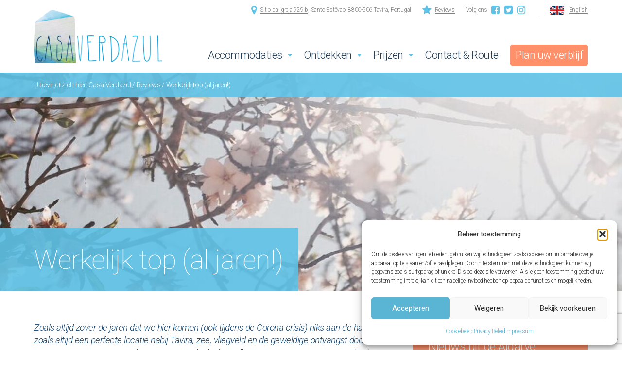

--- FILE ---
content_type: text/html; charset=UTF-8
request_url: https://www.casaverdazul.com/reviews/werkelijk-top-al-jaren/
body_size: 14787
content:
<!doctype html>
<!--[if lt IE 7]> <html class=" lt-ie10 lt-ie9 lt-ie8 lt-ie7" lang="nl-NL"> <![endif]-->
<!--[if IE 7]>    <html class=" lt-ie10 lt-ie9 lt-ie8 ie-7" lang="nl-NL"> <![endif]-->
<!--[if IE 8]>    <html class=" lt-ie10 lt-ie9 ie-8" lang="nl-NL"> <![endif]-->
<!--[if IE 9]>    <html class=" lt-ie10 ie-9" lang="nl-NL"> <![endif]-->
<!--[if gt IE 9]><!--> <html class="" lang="nl-NL"> <!--<![endif]-->
<head>
<title>Werkelijk top (al jaren!) - Casa Verdazul</title>
<meta charset="utf-8" />
<meta name=viewport content="width=device-width,initial-scale=1">
<meta http-equiv=X-UA-Compatible content="IE=edge">

<link rel="alternate" hreflang="en_GB" href="http://www.casaverdazul.com/en/" />

<link rel="stylesheet" type="text/css" href="https://www.casaverdazul.com/wp-content/themes/casaverdazul/style/libs/photoswipe/photoswipe.css"> 
<link rel="stylesheet" type="text/css" href="https://www.casaverdazul.com/wp-content/themes/casaverdazul/style/libs/photoswipe/photoswipe-skin/default-skin.css"> 
<link rel="stylesheet" type="text/css" href="https://www.casaverdazul.com/wp-content/themes/casaverdazul/style/libs/owl.carousel.min.css" />
<link rel="stylesheet" type="text/css" href="https://www.casaverdazul.com/wp-content/themes/casaverdazul/style/libs/owl.theme.default.min.css" />
<link rel="stylesheet" type="text/css" href="https://www.casaverdazul.com/wp-content/themes/casaverdazul/style/compiled/style.css" />
<link href='https://fonts.googleapis.com/css?family=Roboto:400,300,100italic,100,300italic,400italic' rel='stylesheet' type='text/css'>


<script type='text/javascript'>
   var WPAjax 		= {"ajaxurl":"https://www.casaverdazul.com/wp-admin/admin-ajax.php"};
   var WPThemeUrl = 'https://www.casaverdazul.com/wp-content/themes/casaverdazul';
</script>

<meta name='robots' content='index, follow, max-image-preview:large, max-snippet:-1, max-video-preview:-1' />
	<style>img:is([sizes="auto" i], [sizes^="auto," i]) { contain-intrinsic-size: 3000px 1500px }</style>
	
	<!-- This site is optimized with the Yoast SEO plugin v26.7 - https://yoast.com/wordpress/plugins/seo/ -->
	<link rel="canonical" href="https://www.casaverdazul.com/reviews/werkelijk-top-al-jaren/" />
	<meta property="og:locale" content="nl_NL" />
	<meta property="og:type" content="article" />
	<meta property="og:title" content="Werkelijk top (al jaren!) - Casa Verdazul" />
	<meta property="og:url" content="https://www.casaverdazul.com/reviews/werkelijk-top-al-jaren/" />
	<meta property="og:site_name" content="Casa Verdazul" />
	<meta property="article:modified_time" content="2023-03-28T11:59:19+00:00" />
	<meta name="twitter:card" content="summary_large_image" />
	<script type="application/ld+json" class="yoast-schema-graph">{"@context":"https://schema.org","@graph":[{"@type":"WebPage","@id":"https://www.casaverdazul.com/reviews/werkelijk-top-al-jaren/","url":"https://www.casaverdazul.com/reviews/werkelijk-top-al-jaren/","name":"Werkelijk top (al jaren!) - Casa Verdazul","isPartOf":{"@id":"https://www.casaverdazul.com/#website"},"datePublished":"2020-07-24T08:52:32+00:00","dateModified":"2023-03-28T11:59:19+00:00","breadcrumb":{"@id":"https://www.casaverdazul.com/reviews/werkelijk-top-al-jaren/#breadcrumb"},"inLanguage":"nl-NL","potentialAction":[{"@type":"ReadAction","target":["https://www.casaverdazul.com/reviews/werkelijk-top-al-jaren/"]}]},{"@type":"BreadcrumbList","@id":"https://www.casaverdazul.com/reviews/werkelijk-top-al-jaren/#breadcrumb","itemListElement":[{"@type":"ListItem","position":1,"name":"Casa Verdazul","item":"https://www.casaverdazul.com/"},{"@type":"ListItem","position":2,"name":"Reviews","item":"https://www.casaverdazul.com/reviews/"},{"@type":"ListItem","position":3,"name":"Werkelijk top (al jaren!)"}]},{"@type":"WebSite","@id":"https://www.casaverdazul.com/#website","url":"https://www.casaverdazul.com/","name":"Casa Verdazul","description":"","potentialAction":[{"@type":"SearchAction","target":{"@type":"EntryPoint","urlTemplate":"https://www.casaverdazul.com/?s={search_term_string}"},"query-input":{"@type":"PropertyValueSpecification","valueRequired":true,"valueName":"search_term_string"}}],"inLanguage":"nl-NL"}]}</script>
	<!-- / Yoast SEO plugin. -->


<link rel='dns-prefetch' href='//maps.googleapis.com' />
<link rel='stylesheet' id='wp-block-library-css' href='https://www.casaverdazul.com/wp-includes/css/dist/block-library/style.min.css?ver=6.8.3' type='text/css' media='all' />
<style id='classic-theme-styles-inline-css' type='text/css'>
/*! This file is auto-generated */
.wp-block-button__link{color:#fff;background-color:#32373c;border-radius:9999px;box-shadow:none;text-decoration:none;padding:calc(.667em + 2px) calc(1.333em + 2px);font-size:1.125em}.wp-block-file__button{background:#32373c;color:#fff;text-decoration:none}
</style>
<style id='global-styles-inline-css' type='text/css'>
:root{--wp--preset--aspect-ratio--square: 1;--wp--preset--aspect-ratio--4-3: 4/3;--wp--preset--aspect-ratio--3-4: 3/4;--wp--preset--aspect-ratio--3-2: 3/2;--wp--preset--aspect-ratio--2-3: 2/3;--wp--preset--aspect-ratio--16-9: 16/9;--wp--preset--aspect-ratio--9-16: 9/16;--wp--preset--color--black: #000000;--wp--preset--color--cyan-bluish-gray: #abb8c3;--wp--preset--color--white: #ffffff;--wp--preset--color--pale-pink: #f78da7;--wp--preset--color--vivid-red: #cf2e2e;--wp--preset--color--luminous-vivid-orange: #ff6900;--wp--preset--color--luminous-vivid-amber: #fcb900;--wp--preset--color--light-green-cyan: #7bdcb5;--wp--preset--color--vivid-green-cyan: #00d084;--wp--preset--color--pale-cyan-blue: #8ed1fc;--wp--preset--color--vivid-cyan-blue: #0693e3;--wp--preset--color--vivid-purple: #9b51e0;--wp--preset--gradient--vivid-cyan-blue-to-vivid-purple: linear-gradient(135deg,rgba(6,147,227,1) 0%,rgb(155,81,224) 100%);--wp--preset--gradient--light-green-cyan-to-vivid-green-cyan: linear-gradient(135deg,rgb(122,220,180) 0%,rgb(0,208,130) 100%);--wp--preset--gradient--luminous-vivid-amber-to-luminous-vivid-orange: linear-gradient(135deg,rgba(252,185,0,1) 0%,rgba(255,105,0,1) 100%);--wp--preset--gradient--luminous-vivid-orange-to-vivid-red: linear-gradient(135deg,rgba(255,105,0,1) 0%,rgb(207,46,46) 100%);--wp--preset--gradient--very-light-gray-to-cyan-bluish-gray: linear-gradient(135deg,rgb(238,238,238) 0%,rgb(169,184,195) 100%);--wp--preset--gradient--cool-to-warm-spectrum: linear-gradient(135deg,rgb(74,234,220) 0%,rgb(151,120,209) 20%,rgb(207,42,186) 40%,rgb(238,44,130) 60%,rgb(251,105,98) 80%,rgb(254,248,76) 100%);--wp--preset--gradient--blush-light-purple: linear-gradient(135deg,rgb(255,206,236) 0%,rgb(152,150,240) 100%);--wp--preset--gradient--blush-bordeaux: linear-gradient(135deg,rgb(254,205,165) 0%,rgb(254,45,45) 50%,rgb(107,0,62) 100%);--wp--preset--gradient--luminous-dusk: linear-gradient(135deg,rgb(255,203,112) 0%,rgb(199,81,192) 50%,rgb(65,88,208) 100%);--wp--preset--gradient--pale-ocean: linear-gradient(135deg,rgb(255,245,203) 0%,rgb(182,227,212) 50%,rgb(51,167,181) 100%);--wp--preset--gradient--electric-grass: linear-gradient(135deg,rgb(202,248,128) 0%,rgb(113,206,126) 100%);--wp--preset--gradient--midnight: linear-gradient(135deg,rgb(2,3,129) 0%,rgb(40,116,252) 100%);--wp--preset--font-size--small: 13px;--wp--preset--font-size--medium: 20px;--wp--preset--font-size--large: 36px;--wp--preset--font-size--x-large: 42px;--wp--preset--spacing--20: 0.44rem;--wp--preset--spacing--30: 0.67rem;--wp--preset--spacing--40: 1rem;--wp--preset--spacing--50: 1.5rem;--wp--preset--spacing--60: 2.25rem;--wp--preset--spacing--70: 3.38rem;--wp--preset--spacing--80: 5.06rem;--wp--preset--shadow--natural: 6px 6px 9px rgba(0, 0, 0, 0.2);--wp--preset--shadow--deep: 12px 12px 50px rgba(0, 0, 0, 0.4);--wp--preset--shadow--sharp: 6px 6px 0px rgba(0, 0, 0, 0.2);--wp--preset--shadow--outlined: 6px 6px 0px -3px rgba(255, 255, 255, 1), 6px 6px rgba(0, 0, 0, 1);--wp--preset--shadow--crisp: 6px 6px 0px rgba(0, 0, 0, 1);}:where(.is-layout-flex){gap: 0.5em;}:where(.is-layout-grid){gap: 0.5em;}body .is-layout-flex{display: flex;}.is-layout-flex{flex-wrap: wrap;align-items: center;}.is-layout-flex > :is(*, div){margin: 0;}body .is-layout-grid{display: grid;}.is-layout-grid > :is(*, div){margin: 0;}:where(.wp-block-columns.is-layout-flex){gap: 2em;}:where(.wp-block-columns.is-layout-grid){gap: 2em;}:where(.wp-block-post-template.is-layout-flex){gap: 1.25em;}:where(.wp-block-post-template.is-layout-grid){gap: 1.25em;}.has-black-color{color: var(--wp--preset--color--black) !important;}.has-cyan-bluish-gray-color{color: var(--wp--preset--color--cyan-bluish-gray) !important;}.has-white-color{color: var(--wp--preset--color--white) !important;}.has-pale-pink-color{color: var(--wp--preset--color--pale-pink) !important;}.has-vivid-red-color{color: var(--wp--preset--color--vivid-red) !important;}.has-luminous-vivid-orange-color{color: var(--wp--preset--color--luminous-vivid-orange) !important;}.has-luminous-vivid-amber-color{color: var(--wp--preset--color--luminous-vivid-amber) !important;}.has-light-green-cyan-color{color: var(--wp--preset--color--light-green-cyan) !important;}.has-vivid-green-cyan-color{color: var(--wp--preset--color--vivid-green-cyan) !important;}.has-pale-cyan-blue-color{color: var(--wp--preset--color--pale-cyan-blue) !important;}.has-vivid-cyan-blue-color{color: var(--wp--preset--color--vivid-cyan-blue) !important;}.has-vivid-purple-color{color: var(--wp--preset--color--vivid-purple) !important;}.has-black-background-color{background-color: var(--wp--preset--color--black) !important;}.has-cyan-bluish-gray-background-color{background-color: var(--wp--preset--color--cyan-bluish-gray) !important;}.has-white-background-color{background-color: var(--wp--preset--color--white) !important;}.has-pale-pink-background-color{background-color: var(--wp--preset--color--pale-pink) !important;}.has-vivid-red-background-color{background-color: var(--wp--preset--color--vivid-red) !important;}.has-luminous-vivid-orange-background-color{background-color: var(--wp--preset--color--luminous-vivid-orange) !important;}.has-luminous-vivid-amber-background-color{background-color: var(--wp--preset--color--luminous-vivid-amber) !important;}.has-light-green-cyan-background-color{background-color: var(--wp--preset--color--light-green-cyan) !important;}.has-vivid-green-cyan-background-color{background-color: var(--wp--preset--color--vivid-green-cyan) !important;}.has-pale-cyan-blue-background-color{background-color: var(--wp--preset--color--pale-cyan-blue) !important;}.has-vivid-cyan-blue-background-color{background-color: var(--wp--preset--color--vivid-cyan-blue) !important;}.has-vivid-purple-background-color{background-color: var(--wp--preset--color--vivid-purple) !important;}.has-black-border-color{border-color: var(--wp--preset--color--black) !important;}.has-cyan-bluish-gray-border-color{border-color: var(--wp--preset--color--cyan-bluish-gray) !important;}.has-white-border-color{border-color: var(--wp--preset--color--white) !important;}.has-pale-pink-border-color{border-color: var(--wp--preset--color--pale-pink) !important;}.has-vivid-red-border-color{border-color: var(--wp--preset--color--vivid-red) !important;}.has-luminous-vivid-orange-border-color{border-color: var(--wp--preset--color--luminous-vivid-orange) !important;}.has-luminous-vivid-amber-border-color{border-color: var(--wp--preset--color--luminous-vivid-amber) !important;}.has-light-green-cyan-border-color{border-color: var(--wp--preset--color--light-green-cyan) !important;}.has-vivid-green-cyan-border-color{border-color: var(--wp--preset--color--vivid-green-cyan) !important;}.has-pale-cyan-blue-border-color{border-color: var(--wp--preset--color--pale-cyan-blue) !important;}.has-vivid-cyan-blue-border-color{border-color: var(--wp--preset--color--vivid-cyan-blue) !important;}.has-vivid-purple-border-color{border-color: var(--wp--preset--color--vivid-purple) !important;}.has-vivid-cyan-blue-to-vivid-purple-gradient-background{background: var(--wp--preset--gradient--vivid-cyan-blue-to-vivid-purple) !important;}.has-light-green-cyan-to-vivid-green-cyan-gradient-background{background: var(--wp--preset--gradient--light-green-cyan-to-vivid-green-cyan) !important;}.has-luminous-vivid-amber-to-luminous-vivid-orange-gradient-background{background: var(--wp--preset--gradient--luminous-vivid-amber-to-luminous-vivid-orange) !important;}.has-luminous-vivid-orange-to-vivid-red-gradient-background{background: var(--wp--preset--gradient--luminous-vivid-orange-to-vivid-red) !important;}.has-very-light-gray-to-cyan-bluish-gray-gradient-background{background: var(--wp--preset--gradient--very-light-gray-to-cyan-bluish-gray) !important;}.has-cool-to-warm-spectrum-gradient-background{background: var(--wp--preset--gradient--cool-to-warm-spectrum) !important;}.has-blush-light-purple-gradient-background{background: var(--wp--preset--gradient--blush-light-purple) !important;}.has-blush-bordeaux-gradient-background{background: var(--wp--preset--gradient--blush-bordeaux) !important;}.has-luminous-dusk-gradient-background{background: var(--wp--preset--gradient--luminous-dusk) !important;}.has-pale-ocean-gradient-background{background: var(--wp--preset--gradient--pale-ocean) !important;}.has-electric-grass-gradient-background{background: var(--wp--preset--gradient--electric-grass) !important;}.has-midnight-gradient-background{background: var(--wp--preset--gradient--midnight) !important;}.has-small-font-size{font-size: var(--wp--preset--font-size--small) !important;}.has-medium-font-size{font-size: var(--wp--preset--font-size--medium) !important;}.has-large-font-size{font-size: var(--wp--preset--font-size--large) !important;}.has-x-large-font-size{font-size: var(--wp--preset--font-size--x-large) !important;}
:where(.wp-block-post-template.is-layout-flex){gap: 1.25em;}:where(.wp-block-post-template.is-layout-grid){gap: 1.25em;}
:where(.wp-block-columns.is-layout-flex){gap: 2em;}:where(.wp-block-columns.is-layout-grid){gap: 2em;}
:root :where(.wp-block-pullquote){font-size: 1.5em;line-height: 1.6;}
</style>
<link rel='stylesheet' id='contact-form-7-css' href='https://www.casaverdazul.com/wp-content/plugins/contact-form-7/includes/css/styles.css?ver=6.1.4' type='text/css' media='all' />
<link rel='stylesheet' id='cmplz-general-css' href='https://www.casaverdazul.com/wp-content/plugins/complianz-gdpr/assets/css/cookieblocker.min.css?ver=1762782869' type='text/css' media='all' />
<script type="text/javascript" src="https://www.casaverdazul.com/wp-includes/js/jquery/jquery.min.js?ver=3.7.1" id="jquery-core-js"></script>
<script type="text/javascript" src="https://www.casaverdazul.com/wp-includes/js/jquery/jquery-migrate.min.js?ver=3.4.1" id="jquery-migrate-js"></script>
<link rel="https://api.w.org/" href="https://www.casaverdazul.com/wp-json/" /><link rel="EditURI" type="application/rsd+xml" title="RSD" href="https://www.casaverdazul.com/xmlrpc.php?rsd" />

<link rel='shortlink' href='https://www.casaverdazul.com/?p=6253' />
<link rel="alternate" title="oEmbed (JSON)" type="application/json+oembed" href="https://www.casaverdazul.com/wp-json/oembed/1.0/embed?url=https%3A%2F%2Fwww.casaverdazul.com%2Freviews%2Fwerkelijk-top-al-jaren%2F" />
<link rel="alternate" title="oEmbed (XML)" type="text/xml+oembed" href="https://www.casaverdazul.com/wp-json/oembed/1.0/embed?url=https%3A%2F%2Fwww.casaverdazul.com%2Freviews%2Fwerkelijk-top-al-jaren%2F&#038;format=xml" />
<script type="text/javascript">
	window._se_plugin_version = '8.1.9';
</script>
			<style>.cmplz-hidden {
					display: none !important;
				}</style><link rel="shortcut icon" href="https://www.casaverdazul.com/wp-content/uploads/2016/04/favicon.ico" />
<link rel="apple-touch-icon" href="https://www.casaverdazul.com/wp-content/uploads/2016/04/apple-touch-icon.png" />
<meta name="msapplication-TileImage" content="https://www.casaverdazul.com/wp-content/uploads/2016/04/apple-touch-icon.png" />
<link rel="icon" href="https://www.casaverdazul.com/wp-content/uploads/2016/04/apple-touch-icon.png" sizes="32x32" />
<link rel="icon" href="https://www.casaverdazul.com/wp-content/uploads/2016/04/apple-touch-icon.png" sizes="192x192" />
<link rel="apple-touch-icon" href="https://www.casaverdazul.com/wp-content/uploads/2016/04/apple-touch-icon.png" />
<meta name="msapplication-TileImage" content="https://www.casaverdazul.com/wp-content/uploads/2016/04/apple-touch-icon.png" />
		<style type="text/css" id="wp-custom-css">
			#cmplz-document p {font-size:19px}		</style>
		
<!-- Google tag (gtag.js) -->
<script async src="https://www.googletagmanager.com/gtag/js?id=G-RF6E8LZ1PY"></script>
<script>
  window.dataLayer = window.dataLayer || [];
  function gtag(){dataLayer.push(arguments);}
  gtag('js', new Date());

  gtag('config', 'G-RF6E8LZ1PY');
</script>

</head>
<body class="wp-singular reviews-template-default single single-reviews postid-6253 wp-theme-casaverdazul">
<input type="checkbox" id="main-menu-toggle" />
<div id="wrapper" class="hfeed">

	<div id="page-header" data-images="WyJodHRwczpcL1wvd3d3LmNhc2F2ZXJkYXp1bC5jb21cL3dwLWNvbnRlbnRcL3VwbG9hZHNcLzIwMTZcLzA0XC9mb3RvMjAyNS0wMS0xNTIwMTMyMDM5MjAwN19wcmV2aWV3LWpwZWcuanBnIl0="><div class="container"><div class="content-container"><div class="content-container-block"></div><div class="content-container-inner"><h1>Werkelijk top (al jaren!)</h1></div></div></div></div>
   <header id="branding" role="banner">
   	         <div id="breadcrumbs-holder">
				<div class="container">
					<p id="breadcrumbs">	U bevindt zich hier:
<span><span><a href="https://www.casaverdazul.com/">Casa Verdazul</a></span> / <span><a href="https://www.casaverdazul.com/reviews/">Reviews</a></span> / <span class="breadcrumb_last" aria-current="page">Werkelijk top (al jaren!)</span></span></p>				</div>
         </div>
   	      <div class="container" id="nav-header">
      	<div class="row">
		      <div class="col-md-3">
		         <div class="site-title-holder">
		         	<div id="site-title"><a href="https://www.casaverdazul.com/" title="Casa Verdazul" rel="home">Casa Verdazul</a></div>		         </div>
		      </div>
		      <nav id="main-nav" role="navigation">
		      	<div id="top-nav">
						<span class="item visible-xs-inline-block visible-sm-inline-block visible-md-inline-block visible-lg-inline-block">
							<a href="https://www.google.nl/maps/place/Guesthouse+Casa+Verdazul/@37.1245783,-7.7485908,14z/data=!4m2!3m1!1s0xd10014c0602259f:0x5ca58ecb51dbfa36" target="_blank"><i class="icon-map-marker"></i><span class="hidden-xxs">Sitio da Igreja 929 b</span></a><span class="hidden-xs">, Santo Estêvao, 8800-506 Tavira, Portugal</span>
						</span>
						<span class="item visible-xs-inline-block visible-sm-inline-block visible-md-inline-block visible-lg-inline-block">
							<a href="https://www.casaverdazul.com/reviews/"><i class="icon-star"></i><span class="hidden-xxs">Reviews</span></a>
						</span>
						<span class="item visible-xs-inline-block visible-sm-inline-block visible-md-inline-block visible-lg-inline-block">
							<span class="hidden-xxs">Volg ons &nbsp; </span> 
							<a href="https://nl-nl.facebook.com/casaverdazul" target="_blank"><i class="icon-facebook-square"></i></a> 
							<a href="https://twitter.com/casaverdazul" target="_blank"><i class="icon-twitter-square"></i></a>
							<a href="https://www.instagram.com/casaverdazul/" target="_blank"><i class="icon-instagram"></i></a>
						</span>
													<span class="lang-selector item visible-xs-inline-block visible-sm-inline-block visible-md-inline-block visible-lg-inline-block">
								<nav>
									<ul>
										<li><a href="http://www.casaverdazul.com/en/"><img src="https://www.casaverdazul.com/wp-content/themes/casaverdazul/images/lang-en.png" /><span class="hidden-xs">English</span></a></li>									</ul>
								</nav>
							</span>
									      	</div>
		      	<div id="main-nav-holder">
		         	<div class="menu-hoofdmenu-container"><ul id="menu-hoofdmenu" class="menu"><input type="radio" class="menu-toggle" name="menu-696e37a6c5dc5-level-0" id="menu-696e37a6c5dc5-toggle-1762"><li id="menu-item-1762" class="menu-item menu-item-type-post_type_archive menu-item-object-accommodations menu-item-has-children menu-item-1762"><a href="https://www.casaverdazul.com/accommodaties/">Accommodaties</a><label for="menu-696e37a6c5dc5-toggle-1762" class="mobile-subnav-toggle open-subnav"></label><label for="menu-696e37a6c5dc5-close-level-0" class="mobile-subnav-toggle close-subnav"></label>
<input class="menu-toggle" type="radio" name="menu-696e37a6c5dc5-level-0" id="menu-696e37a6c5dc5-close-level-0" /><ul class="sub-menu">
<li id="menu-item-1763" class="menu-item menu-item-type-post_type menu-item-object-accommodations menu-item-1763"><a href="https://www.casaverdazul.com/accommodaties/kamers-suites/">Kamers / Suites</a></li>
<li id="menu-item-1767" class="menu-item menu-item-type-post_type menu-item-object-accommodations menu-item-1767"><a href="https://www.casaverdazul.com/accommodaties/penthouse/">Penthouse</a></li>
<li id="menu-item-1766" class="menu-item menu-item-type-post_type menu-item-object-accommodations menu-item-1766"><a href="https://www.casaverdazul.com/accommodaties/gastenhuisje/">Gastenhuisje</a></li>
</ul>
</li>
<input type="radio" class="menu-toggle" name="menu-696e37a6c5dc5-level-0" id="menu-696e37a6c5dc5-toggle-1760"><li id="menu-item-1760" class="menu-item menu-item-type-post_type menu-item-object-page menu-item-has-children menu-item-1760"><a href="https://www.casaverdazul.com/ontdekken/">Ontdekken</a><label for="menu-696e37a6c5dc5-toggle-1760" class="mobile-subnav-toggle open-subnav"></label><label for="menu-696e37a6c5dc5-close-level-0" class="mobile-subnav-toggle close-subnav"></label>
<ul class="sub-menu">
<li id="menu-item-2316" class="menu-item menu-item-type-post_type menu-item-object-page menu-item-2316"><a href="https://www.casaverdazul.com/ontdekken/wine-food/">Wine &#038; food</a></li>
<li id="menu-item-2505" class="menu-item menu-item-type-post_type menu-item-object-page menu-item-2505"><a href="https://www.casaverdazul.com/ontdekken/stranden/">Stranden</a></li>
<li id="menu-item-1921" class="menu-item menu-item-type-post_type_archive menu-item-object-activities menu-item-1921"><a href="https://www.casaverdazul.com/activiteiten/">Activititeiten</a></li>
<li id="menu-item-1925" class="menu-item menu-item-type-post_type menu-item-object-page menu-item-1925"><a href="https://www.casaverdazul.com/ontdekken/omgeving/">In de omgeving</a></li>
</ul>
</li>
<input type="radio" class="menu-toggle" name="menu-696e37a6c5dc5-level-0" id="menu-696e37a6c5dc5-toggle-1759"><li id="menu-item-1759" class="menu-item menu-item-type-post_type menu-item-object-page menu-item-has-children menu-item-1759"><a href="https://www.casaverdazul.com/prijzen/">Prijzen</a><label for="menu-696e37a6c5dc5-toggle-1759" class="mobile-subnav-toggle open-subnav"></label><label for="menu-696e37a6c5dc5-close-level-0" class="mobile-subnav-toggle close-subnav"></label>
<ul class="sub-menu">
<li id="menu-item-2071" class="menu-item menu-item-type-post_type menu-item-object-page menu-item-2071"><a href="https://www.casaverdazul.com/prijzen/">Accommodaties</a></li>
<li id="menu-item-2073" class="menu-item menu-item-type-post_type menu-item-object-page menu-item-2073"><a href="https://www.casaverdazul.com/prijzen/autoverhuur/">Autoverhuur</a></li>
<li id="menu-item-2072" class="menu-item menu-item-type-post_type menu-item-object-page menu-item-2072"><a href="https://www.casaverdazul.com/prijzen/fietsverhuur/">Fietsverhuur</a></li>
</ul>
</li>
<li id="menu-item-1758" class="menu-item menu-item-type-post_type menu-item-object-page menu-item-1758"><a href="https://www.casaverdazul.com/contact-route/">Contact &#038; Route</a></li>
<li id="menu-item-1757" class="cta menu-item menu-item-type-post_type menu-item-object-page menu-item-1757"><a href="https://www.casaverdazul.com/plan-uw-verblijf/">Plan uw verblijf</a></li>
</ul></div>		         </div>
		      </nav><!-- #mainNav -->
      	</div>
	      <label for="main-menu-toggle" id="mobile-main-menu-toggle">
				<i class="icon-navicon"></i>
	      </label>
      </div>
      <label for="main-menu-toggle" id="mobile-main-menu-overlay"></label>
   </header><!-- #branding -->
   <div id="main">
	      <!-- @template:default-post-templates/single -->
		<div id="primary" class="container">
			<div class="row">
				<div id="content" role="main" class="col-md-7 col-lg-8">
	         		         
					
												
							<!-- @template:reviews/content-single -->
<article id="post-6253" class="post-6253 reviews type-reviews status-publish hentry">
	<div class="entry-content">
				<div itemscope itemtype="http://schema.org/Review">
			<div class="hidden" itemprop="itemReviewed" itemscope itemtype="http://schema.org/Product">
				<meta itemprop="url" content="https://www.casaverdazul.com/accommodaties/kamers-suites/" />
				<meta itemprop="name" content="Kamers / Suites" />
			</div>
			<meta itemprop="name" content="Werkelijk top (al jaren!)" />
			<blockquote itemprop="reviewBody">
				<p>Zoals altijd zover de jaren dat we hier komen (ook tijdens de Corona crisis) niks aan de hand en zoals altijd een perfecte locatie nabij Tavira, zee, vliegveld en de geweldige ontvangst door de eigenaren Monique en Frank! Niets is te veel. Altijd gezellig en een mooie tuin en zwembad (max.14 gasten). Ja, wat moet ik nog meer vertellen na 8 jaar? Gewoon gaan! Rust en ongedwongen luxe en ambiance.</p>
			</blockquote>
			<div itemprop="author" itemscope itemtype="http://schema.org/Person">
				<span itemprop="name" class="author">Jos en Diana</span>
			</div>
			<span class="hidden" itemprop="reviewRating" itemscope itemtype="http://schema.org/Rating">
				<span itemprop="ratingValue">5</span>
				<span itemprop="bestRating" class="hidden">5</span>
				<span itemprop="worstRating" class="hidden">1</span>
			</span>
			
			<i class="star orange icon-star"></i> <i class="star orange icon-star"></i> <i class="star orange icon-star"></i> <i class="star orange icon-star"></i> <i class="star orange icon-star"></i> 
		</div>

	</div><!-- .entry-content -->
</article><!-- #post-6253 -->

						
						
					
				</div><!-- #content -->

		      <div id="secondary" class="col-md-5 col-lg-4 widget-area" role="complementary">
		         <aside id="cpt_custom_post_type_widget_list-2" class="widget widget_cpt_custom_post_type_widget_list"><h3 class="widget-title"><a href="https://www.casaverdazul.com/Nieuw/">Nieuws uit de Algarve</a></h3><ul class="list">
   <li><h4><a href="https://www.casaverdazul.com/Nieuw/beachnews-deel-1/" title="Beachnews | deel 1" class="custom_post_item" >Beachnews | deel 1</a><div class="txt-sm">28 maart 2023</div></h4><div class="entry-summary"><a href="https://www.casaverdazul.com/Nieuw/beachnews-deel-1/"><img src="https://www.casaverdazul.com/wp-content/uploads/2023/03/imag-0-520x370.jpg" class="img-responsive"/></a><div>Yes! De juiste strandtemperaturen zijn er weer! We hadden 'zomaar' een paar uurtjes over, snel een picknickmand ingepakt en hup in de watertaxi van Sequa<span class="read-more"><span class="read-more-ellipsis">... </span><a href="https://www.casaverdazul.com/Nieuw/beachnews-deel-1/" class="read-more-link">Lees verder</a></span></div></div></li><li><h4><a href="https://www.casaverdazul.com/Nieuw/boutique-vineyard-a-vinja/" title="Boutique Vineyard 'A Vinja'" class="custom_post_item" >Boutique Vineyard 'A Vinja'</a><div class="txt-sm">3 juli 2022</div></h4><div class="entry-summary"><a href="https://www.casaverdazul.com/Nieuw/boutique-vineyard-a-vinja/"><img src="https://www.casaverdazul.com/wp-content/uploads/2022/07/vinja2-520x370.jpg" class="img-responsive"/></a><div>Na vele vroege uurtjes met de welbekende bloed, zweet en tranen…zie hier onze boutique vineyard ‘A Vinja’. De naam leggen wij later nog eens uit…
600<span class="read-more"><span class="read-more-ellipsis">... </span><a href="https://www.casaverdazul.com/Nieuw/boutique-vineyard-a-vinja/" class="read-more-link">Lees verder</a></span></div></div></li></ul>
</aside>		         			<aside id="cpt_custom_post_type_widget_single-2" class="widget widget_cpt_custom_post_type_widget_single">
				<h3 class="widget-title"><a href="https://www.casaverdazul.com/activiteiten/praia-de-barril/">Praia de Barril</a></h3>
				<div class="entry-summary">
					<a href="https://www.casaverdazul.com/activiteiten/praia-de-barril/"><img src="https://www.casaverdazul.com/wp-content/uploads/2018/05/54-520x370.jpg" class="img-responsive"/></a>					Dit strand is het dichts bijzijnde strand, vanaf Casa Verdazul slechts 5-10 minuten rijden. Dit strand heeft ook de status Blauwe Vlag, is schoon en kindvriendelijk. Vanaf de parkeerplaats kun<span class="read-more"><span class="read-more-ellipsis">... </span><a href="https://www.casaverdazul.com/activiteiten/praia-de-barril/" class="read-more-link">Lees verder</a></span>				<div>
			</aside>
					      </div><!-- #secondary .widget-area -->
		      
			</div>
		</div><!-- #primary -->
   <!-- @template:footer -->
   </div><!-- #main -->

   <footer id="colophon" role="contentinfo">
   	<div class="container">
   		<div class="row">
   			<div class="col-xs-6 col-md-3">
   				<h3>Accommodaties</h3>
					<nav>
   					<div class="menu-accommodaties-container"><ul id="menu-accommodaties" class="menu"><li id="menu-item-1853" class="menu-item menu-item-type-post_type menu-item-object-accommodations menu-item-1853"><a href="https://www.casaverdazul.com/accommodaties/kamers-suites/">Kamers / Suites</a></li>
<li id="menu-item-1852" class="menu-item menu-item-type-post_type menu-item-object-accommodations menu-item-1852"><a href="https://www.casaverdazul.com/accommodaties/penthouse/">Penthouse</a></li>
<li id="menu-item-1851" class="menu-item menu-item-type-post_type menu-item-object-accommodations menu-item-1851"><a href="https://www.casaverdazul.com/accommodaties/gastenhuisje/">Gastenhuisje</a></li>
<li id="menu-item-1855" class="menu-item menu-item-type-post_type menu-item-object-page menu-item-1855"><a href="https://www.casaverdazul.com/prijzen/">Prijzen</a></li>
<li id="menu-item-1854" class="orange menu-item menu-item-type-post_type menu-item-object-page menu-item-1854"><a href="https://www.casaverdazul.com/plan-uw-verblijf/">Plan uw verblijf</a></li>
</ul></div>   				</nav>
				<a href="https://www.livroreclamacoes.pt/Inicio/"><img style="display:block; margin-top:20px" src="/wp-content/uploads/2024/03/assoc-logo-livroreclamacoes-blk.jpg" alt="Inicio"></a>
   			</div>
   			<div class="col-xs-6 col-md-3 col-md-push-6">
   				<h3>Casa Verdazul</h3>
   				Sitio da Igreja 929 b<br />
   				Santo Estêvao<br />
   				8800-506 Tavira<br />
   				Portugal<br />
					<br />
					E-mail: <a href="mailto:info@casaverdazul.com">info@casaverdazul.com</a><br />
					Telefoon: 00351 967447188
					
					<br />(Custo de chamada para rede móvel nacional)<br /><br />
					<a href="https://www.casaverdazul.com/privacy-beleid/">Privacy beleid</a><br />
					License number: 22824/AL 53346/AL
   			</div>
   			<div class="clearfix visible-xs visible-sm"></div>
   			<div class="col-md-6 col-md-pull-3">
   				<h3>Activiteiten</h3>
					<nav class="footer-activities-menu">
						<ul>
	   					<li><a href="https://www.casaverdazul.com/activiteiten/golf/">Golf</a></li><li><a href="https://www.casaverdazul.com/activiteiten/natuur/">Natuur</a></li><li><a href="https://www.casaverdazul.com/activiteiten/op-het-water/">Op het water</a></li><li><a href="https://www.casaverdazul.com/activiteiten/stranden/">Stranden</a></li><li><a href="https://www.casaverdazul.com/activiteiten/thema-parken/">Thema parken</a></li><li><a href="https://www.casaverdazul.com/activiteiten/trouwen-in-de-algarve/">Trouwen in de Algarve</a></li>   					</ul>
   				</nav>
   			</div>
   		</div>
   	</div>
   	<div class="container review-logos-holder">
   		<div class="row">
   			<div class="col-md-6 col-md-push-3">
               <div class="text-center"><p>Made with ❤️ in Portugal</p></div>
   				<div class="review-logos">
		   					   			<div class="logo-holder">
		   				<div class="tripadvisor-logo"><a target="_blank" href="https://www.tripadvisor.nl/Hotel_Review-g285715-d636222-Reviews-Casa_Verdazul-Tavira_Faro_District_Algarve.html"></a></div>
		   			</div>
		   			<div class="logo-holder">
		   				<div class="zoover-logo"><a target="_blank" href="http://www.zoover.nl/portugal/algarve/tavira/guesthouse-casa-verdazul/bed-and-breakfast/?s=P2xuZz1MYW5ndWFnZV9BTEwmcGFydHlDb21wRmx0SWQ9JnRzdF9wZ3NpemU9MTAmc29ydD1jb250cmlidXRpb24tZGF0ZQ==&page=0"></a></div>
		   			</div>
		   		</div>		
   			</div>
   		</div>
   	</div>
   </footer><!-- #colophon -->
</div><!-- #page -->

<script type="speculationrules">
{"prefetch":[{"source":"document","where":{"and":[{"href_matches":"\/*"},{"not":{"href_matches":["\/wp-*.php","\/wp-admin\/*","\/wp-content\/uploads\/*","\/wp-content\/*","\/wp-content\/plugins\/*","\/wp-content\/themes\/casaverdazul\/*","\/*\\?(.+)"]}},{"not":{"selector_matches":"a[rel~=\"nofollow\"]"}},{"not":{"selector_matches":".no-prefetch, .no-prefetch a"}}]},"eagerness":"conservative"}]}
</script>

<!-- Consent Management powered by Complianz | GDPR/CCPA Cookie Consent https://wordpress.org/plugins/complianz-gdpr -->
<div id="cmplz-cookiebanner-container"><div class="cmplz-cookiebanner cmplz-hidden banner-1 banner-a optin cmplz-bottom-right cmplz-categories-type-view-preferences" aria-modal="true" data-nosnippet="true" role="dialog" aria-live="polite" aria-labelledby="cmplz-header-1-optin" aria-describedby="cmplz-message-1-optin">
	<div class="cmplz-header">
		<div class="cmplz-logo"></div>
		<div class="cmplz-title" id="cmplz-header-1-optin">Beheer toestemming</div>
		<div class="cmplz-close" tabindex="0" role="button" aria-label="Dialoogvenster sluiten">
			<svg aria-hidden="true" focusable="false" data-prefix="fas" data-icon="times" class="svg-inline--fa fa-times fa-w-11" role="img" xmlns="http://www.w3.org/2000/svg" viewBox="0 0 352 512"><path fill="currentColor" d="M242.72 256l100.07-100.07c12.28-12.28 12.28-32.19 0-44.48l-22.24-22.24c-12.28-12.28-32.19-12.28-44.48 0L176 189.28 75.93 89.21c-12.28-12.28-32.19-12.28-44.48 0L9.21 111.45c-12.28 12.28-12.28 32.19 0 44.48L109.28 256 9.21 356.07c-12.28 12.28-12.28 32.19 0 44.48l22.24 22.24c12.28 12.28 32.2 12.28 44.48 0L176 322.72l100.07 100.07c12.28 12.28 32.2 12.28 44.48 0l22.24-22.24c12.28-12.28 12.28-32.19 0-44.48L242.72 256z"></path></svg>
		</div>
	</div>

	<div class="cmplz-divider cmplz-divider-header"></div>
	<div class="cmplz-body">
		<div class="cmplz-message" id="cmplz-message-1-optin">Om de beste ervaringen te bieden, gebruiken wij technologieën zoals cookies om informatie over je apparaat op te slaan en/of te raadplegen. Door in te stemmen met deze technologieën kunnen wij gegevens zoals surfgedrag of unieke ID's op deze site verwerken. Als je geen toestemming geeft of uw toestemming intrekt, kan dit een nadelige invloed hebben op bepaalde functies en mogelijkheden.</div>
		<!-- categories start -->
		<div class="cmplz-categories">
			<details class="cmplz-category cmplz-functional" >
				<summary>
						<span class="cmplz-category-header">
							<span class="cmplz-category-title">Functioneel</span>
							<span class='cmplz-always-active'>
								<span class="cmplz-banner-checkbox">
									<input type="checkbox"
										   id="cmplz-functional-optin"
										   data-category="cmplz_functional"
										   class="cmplz-consent-checkbox cmplz-functional"
										   size="40"
										   value="1"/>
									<label class="cmplz-label" for="cmplz-functional-optin"><span class="screen-reader-text">Functioneel</span></label>
								</span>
								Altijd actief							</span>
							<span class="cmplz-icon cmplz-open">
								<svg xmlns="http://www.w3.org/2000/svg" viewBox="0 0 448 512"  height="18" ><path d="M224 416c-8.188 0-16.38-3.125-22.62-9.375l-192-192c-12.5-12.5-12.5-32.75 0-45.25s32.75-12.5 45.25 0L224 338.8l169.4-169.4c12.5-12.5 32.75-12.5 45.25 0s12.5 32.75 0 45.25l-192 192C240.4 412.9 232.2 416 224 416z"/></svg>
							</span>
						</span>
				</summary>
				<div class="cmplz-description">
					<span class="cmplz-description-functional">De technische opslag of toegang is strikt noodzakelijk voor het legitieme doel het gebruik mogelijk te maken van een specifieke dienst waarom de abonnee of gebruiker uitdrukkelijk heeft gevraagd, of met als enig doel de uitvoering van de transmissie van een communicatie over een elektronisch communicatienetwerk.</span>
				</div>
			</details>

			<details class="cmplz-category cmplz-preferences" >
				<summary>
						<span class="cmplz-category-header">
							<span class="cmplz-category-title">Voorkeuren</span>
							<span class="cmplz-banner-checkbox">
								<input type="checkbox"
									   id="cmplz-preferences-optin"
									   data-category="cmplz_preferences"
									   class="cmplz-consent-checkbox cmplz-preferences"
									   size="40"
									   value="1"/>
								<label class="cmplz-label" for="cmplz-preferences-optin"><span class="screen-reader-text">Voorkeuren</span></label>
							</span>
							<span class="cmplz-icon cmplz-open">
								<svg xmlns="http://www.w3.org/2000/svg" viewBox="0 0 448 512"  height="18" ><path d="M224 416c-8.188 0-16.38-3.125-22.62-9.375l-192-192c-12.5-12.5-12.5-32.75 0-45.25s32.75-12.5 45.25 0L224 338.8l169.4-169.4c12.5-12.5 32.75-12.5 45.25 0s12.5 32.75 0 45.25l-192 192C240.4 412.9 232.2 416 224 416z"/></svg>
							</span>
						</span>
				</summary>
				<div class="cmplz-description">
					<span class="cmplz-description-preferences">De technische opslag of toegang is noodzakelijk voor het legitieme doel voorkeuren op te slaan die niet door de abonnee of gebruiker zijn aangevraagd.</span>
				</div>
			</details>

			<details class="cmplz-category cmplz-statistics" >
				<summary>
						<span class="cmplz-category-header">
							<span class="cmplz-category-title">Statistieken</span>
							<span class="cmplz-banner-checkbox">
								<input type="checkbox"
									   id="cmplz-statistics-optin"
									   data-category="cmplz_statistics"
									   class="cmplz-consent-checkbox cmplz-statistics"
									   size="40"
									   value="1"/>
								<label class="cmplz-label" for="cmplz-statistics-optin"><span class="screen-reader-text">Statistieken</span></label>
							</span>
							<span class="cmplz-icon cmplz-open">
								<svg xmlns="http://www.w3.org/2000/svg" viewBox="0 0 448 512"  height="18" ><path d="M224 416c-8.188 0-16.38-3.125-22.62-9.375l-192-192c-12.5-12.5-12.5-32.75 0-45.25s32.75-12.5 45.25 0L224 338.8l169.4-169.4c12.5-12.5 32.75-12.5 45.25 0s12.5 32.75 0 45.25l-192 192C240.4 412.9 232.2 416 224 416z"/></svg>
							</span>
						</span>
				</summary>
				<div class="cmplz-description">
					<span class="cmplz-description-statistics">De technische opslag of toegang die uitsluitend voor statistische doeleinden wordt gebruikt.</span>
					<span class="cmplz-description-statistics-anonymous">De technische opslag of toegang die uitsluitend wordt gebruikt voor anonieme statistische doeleinden. Zonder dagvaarding, vrijwillige naleving door je Internet Service Provider, of aanvullende gegevens van een derde partij, kan informatie die alleen voor dit doel wordt opgeslagen of opgehaald gewoonlijk niet worden gebruikt om je te identificeren.</span>
				</div>
			</details>
			<details class="cmplz-category cmplz-marketing" >
				<summary>
						<span class="cmplz-category-header">
							<span class="cmplz-category-title">Marketing</span>
							<span class="cmplz-banner-checkbox">
								<input type="checkbox"
									   id="cmplz-marketing-optin"
									   data-category="cmplz_marketing"
									   class="cmplz-consent-checkbox cmplz-marketing"
									   size="40"
									   value="1"/>
								<label class="cmplz-label" for="cmplz-marketing-optin"><span class="screen-reader-text">Marketing</span></label>
							</span>
							<span class="cmplz-icon cmplz-open">
								<svg xmlns="http://www.w3.org/2000/svg" viewBox="0 0 448 512"  height="18" ><path d="M224 416c-8.188 0-16.38-3.125-22.62-9.375l-192-192c-12.5-12.5-12.5-32.75 0-45.25s32.75-12.5 45.25 0L224 338.8l169.4-169.4c12.5-12.5 32.75-12.5 45.25 0s12.5 32.75 0 45.25l-192 192C240.4 412.9 232.2 416 224 416z"/></svg>
							</span>
						</span>
				</summary>
				<div class="cmplz-description">
					<span class="cmplz-description-marketing">De technische opslag of toegang is nodig om gebruikersprofielen op te stellen voor het verzenden van reclame, of om de gebruiker op een site of over verschillende sites te volgen voor soortgelijke marketingdoeleinden.</span>
				</div>
			</details>
		</div><!-- categories end -->
			</div>

	<div class="cmplz-links cmplz-information">
		<ul>
			<li><a class="cmplz-link cmplz-manage-options cookie-statement" href="#" data-relative_url="#cmplz-manage-consent-container">Beheer opties</a></li>
			<li><a class="cmplz-link cmplz-manage-third-parties cookie-statement" href="#" data-relative_url="#cmplz-cookies-overview">Beheer diensten</a></li>
			<li><a class="cmplz-link cmplz-manage-vendors tcf cookie-statement" href="#" data-relative_url="#cmplz-tcf-wrapper">Beheer {vendor_count} leveranciers</a></li>
			<li><a class="cmplz-link cmplz-external cmplz-read-more-purposes tcf" target="_blank" rel="noopener noreferrer nofollow" href="https://cookiedatabase.org/tcf/purposes/" aria-label="Lees meer over TCF-doelen op Cookie Database">Lees meer over deze doeleinden</a></li>
		</ul>
			</div>

	<div class="cmplz-divider cmplz-footer"></div>

	<div class="cmplz-buttons">
		<button class="cmplz-btn cmplz-accept">Accepteren</button>
		<button class="cmplz-btn cmplz-deny">Weigeren</button>
		<button class="cmplz-btn cmplz-view-preferences">Bekijk voorkeuren</button>
		<button class="cmplz-btn cmplz-save-preferences">Voorkeuren opslaan</button>
		<a class="cmplz-btn cmplz-manage-options tcf cookie-statement" href="#" data-relative_url="#cmplz-manage-consent-container">Bekijk voorkeuren</a>
			</div>

	
	<div class="cmplz-documents cmplz-links">
		<ul>
			<li><a class="cmplz-link cookie-statement" href="#" data-relative_url="">{title}</a></li>
			<li><a class="cmplz-link privacy-statement" href="#" data-relative_url="">{title}</a></li>
			<li><a class="cmplz-link impressum" href="#" data-relative_url="">{title}</a></li>
		</ul>
			</div>
</div>
</div>
					<div id="cmplz-manage-consent" data-nosnippet="true"><button class="cmplz-btn cmplz-hidden cmplz-manage-consent manage-consent-1">Beheer toestemming</button>

</div><div class="pswp" tabindex="-1" role="dialog" aria-hidden="true"><div class="pswp__bg"></div><div class="pswp__scroll-wrap"><div class="pswp__container"> <div class="pswp__item"></div> <div class="pswp__item"></div> <div class="pswp__item"></div> </div><div class="pswp__ui pswp__ui--hidden"> <div class="pswp__top-bar"><div class="pswp__counter"></div> <button class="pswp__button pswp__button--close" title="Sluiten (Esc)"></button> <button class="pswp__button pswp__button--share" title="Verwijder"></button> <button class="pswp__button pswp__button--fs" title="Volledig scherm"></button> <button class="pswp__button pswp__button--zoom" title="Vergroten / verkleinen"></button><div class="pswp__preloader"> <div class="pswp__preloader__icn"> <div class="pswp__preloader__cut"> <div class="pswp__preloader__donut"></div> </div> </div> </div> </div> <div class="pswp__share-modal pswp__share-modal--hidden pswp__single-tap"> <div class="pswp__share-tooltip"></div> </div> <button class="pswp__button pswp__button--arrow--left" title="Vorige"> </button> <button class="pswp__button pswp__button--arrow--right" title="Volgende"> </button> <div class="pswp__caption"> <div class="pswp__caption__center"></div> </div> </div> </div></div><script type="text/javascript" src="https://www.casaverdazul.com/wp-content/themes/casaverdazul/script/libs/modernizr-custom.js" id="modernizr-js"></script>
<script type="text/javascript" src="https://www.casaverdazul.com/wp-content/themes/casaverdazul/script/libs/photoswipe.min.js" id="photoswipe-js"></script>
<script type="text/javascript" src="https://www.casaverdazul.com/wp-content/themes/casaverdazul/script/libs/photoswipe-ui-default.min.js" id="photoswipe-ui-js"></script>
<script type="text/javascript" src="https://www.casaverdazul.com/wp-content/themes/casaverdazul/script/libs/jquery.photoswipe.js" id="jquery-photoswipe-js"></script>
<script type="text/javascript" src="https://www.casaverdazul.com/wp-content/themes/casaverdazul/script/libs/jquery.base64.min.js" id="jquery-base64-js"></script>
<script type="text/javascript" src="https://www.casaverdazul.com/wp-content/themes/casaverdazul/script/libs/owl.carousel.min.js" id="owl-carousel-js"></script>
<script type="text/javascript" src="https://www.casaverdazul.com/wp-content/themes/casaverdazul/script/libs/jquery.backstretch.min.js" id="jquery-backstretch-js"></script>
<script type="text/javascript" src="https://maps.googleapis.com/maps/api/js?v=3.exp&amp;key=AIzaSyBiPgjkCaeX5oi4TFF3AtQ81LxoYWa1Nks" id="google-maps-js"></script>
<script type="text/javascript" src="https://www.casaverdazul.com/wp-content/themes/casaverdazul/script/script.js" id="script-js"></script>
<script type="text/javascript" src="https://www.casaverdazul.com/wp-includes/js/dist/hooks.min.js?ver=4d63a3d491d11ffd8ac6" id="wp-hooks-js"></script>
<script type="text/javascript" src="https://www.casaverdazul.com/wp-includes/js/dist/i18n.min.js?ver=5e580eb46a90c2b997e6" id="wp-i18n-js"></script>
<script type="text/javascript" id="wp-i18n-js-after">
/* <![CDATA[ */
wp.i18n.setLocaleData( { 'text direction\u0004ltr': [ 'ltr' ] } );
/* ]]> */
</script>
<script type="text/javascript" src="https://www.casaverdazul.com/wp-content/plugins/contact-form-7/includes/swv/js/index.js?ver=6.1.4" id="swv-js"></script>
<script type="text/javascript" id="contact-form-7-js-translations">
/* <![CDATA[ */
( function( domain, translations ) {
	var localeData = translations.locale_data[ domain ] || translations.locale_data.messages;
	localeData[""].domain = domain;
	wp.i18n.setLocaleData( localeData, domain );
} )( "contact-form-7", {"translation-revision-date":"2025-11-30 09:13:36+0000","generator":"GlotPress\/4.0.3","domain":"messages","locale_data":{"messages":{"":{"domain":"messages","plural-forms":"nplurals=2; plural=n != 1;","lang":"nl"},"This contact form is placed in the wrong place.":["Dit contactformulier staat op de verkeerde plek."],"Error:":["Fout:"]}},"comment":{"reference":"includes\/js\/index.js"}} );
/* ]]> */
</script>
<script type="text/javascript" id="contact-form-7-js-before">
/* <![CDATA[ */
var wpcf7 = {
    "api": {
        "root": "https:\/\/www.casaverdazul.com\/wp-json\/",
        "namespace": "contact-form-7\/v1"
    }
};
/* ]]> */
</script>
<script type="text/javascript" src="https://www.casaverdazul.com/wp-content/plugins/contact-form-7/includes/js/index.js?ver=6.1.4" id="contact-form-7-js"></script>
<script type="text/javascript" src="https://www.google.com/recaptcha/api.js?render=6LfV-40pAAAAAJ4ygtU6_1vkGOmG2BWIWzrM9y6P&amp;ver=3.0" id="google-recaptcha-js"></script>
<script type="text/javascript" src="https://www.casaverdazul.com/wp-includes/js/dist/vendor/wp-polyfill.min.js?ver=3.15.0" id="wp-polyfill-js"></script>
<script type="text/javascript" id="wpcf7-recaptcha-js-before">
/* <![CDATA[ */
var wpcf7_recaptcha = {
    "sitekey": "6LfV-40pAAAAAJ4ygtU6_1vkGOmG2BWIWzrM9y6P",
    "actions": {
        "homepage": "homepage",
        "contactform": "contactform"
    }
};
/* ]]> */
</script>
<script type="text/javascript" src="https://www.casaverdazul.com/wp-content/plugins/contact-form-7/modules/recaptcha/index.js?ver=6.1.4" id="wpcf7-recaptcha-js"></script>
<script type="text/javascript" id="cmplz-cookiebanner-js-extra">
/* <![CDATA[ */
var complianz = {"prefix":"cmplz_","user_banner_id":"1","set_cookies":[],"block_ajax_content":"0","banner_version":"28","version":"7.4.3","store_consent":"","do_not_track_enabled":"","consenttype":"optin","region":"eu","geoip":"","dismiss_timeout":"","disable_cookiebanner":"","soft_cookiewall":"","dismiss_on_scroll":"","cookie_expiry":"365","url":"https:\/\/www.casaverdazul.com\/wp-json\/complianz\/v1\/","locale":"lang=nl&locale=nl_NL","set_cookies_on_root":"1","cookie_domain":"www.casaverdazul.com","current_policy_id":"2","cookie_path":"\/","categories":{"statistics":"statistieken","marketing":"marketing"},"tcf_active":"","placeholdertext":"Klik om {category} cookies te accepteren en deze inhoud in te schakelen","css_file":"https:\/\/www.casaverdazul.com\/wp-content\/uploads\/complianz\/css\/banner-{banner_id}-{type}.css?v=28","page_links":{"eu":{"cookie-statement":{"title":"Cookiebeleid ","url":"https:\/\/www.casaverdazul.com\/cookiebeleid-eu\/"},"privacy-statement":{"title":"Privacy Beleid","url":"https:\/\/www.casaverdazul.com\/privacy-beleid\/"},"impressum":{"title":"Impressum","url":"https:\/\/www.casaverdazul.com\/"}},"us":{"impressum":{"title":"Impressum","url":"https:\/\/www.casaverdazul.com\/"}},"uk":{"impressum":{"title":"Impressum","url":"https:\/\/www.casaverdazul.com\/"}},"ca":{"impressum":{"title":"Impressum","url":"https:\/\/www.casaverdazul.com\/"}},"au":{"impressum":{"title":"Impressum","url":"https:\/\/www.casaverdazul.com\/"}},"za":{"impressum":{"title":"Impressum","url":"https:\/\/www.casaverdazul.com\/"}},"br":{"impressum":{"title":"Impressum","url":"https:\/\/www.casaverdazul.com\/"}}},"tm_categories":"1","forceEnableStats":"","preview":"","clean_cookies":"","aria_label":"Klik om {category} cookies te accepteren en deze inhoud in te schakelen"};
/* ]]> */
</script>
<script defer type="text/javascript" src="https://www.casaverdazul.com/wp-content/plugins/complianz-gdpr/cookiebanner/js/complianz.min.js?ver=1762782870" id="cmplz-cookiebanner-js"></script>

</body>
</html>

--- FILE ---
content_type: text/html; charset=utf-8
request_url: https://www.google.com/recaptcha/api2/anchor?ar=1&k=6LfV-40pAAAAAJ4ygtU6_1vkGOmG2BWIWzrM9y6P&co=aHR0cHM6Ly93d3cuY2FzYXZlcmRhenVsLmNvbTo0NDM.&hl=en&v=PoyoqOPhxBO7pBk68S4YbpHZ&size=invisible&anchor-ms=20000&execute-ms=30000&cb=kwgm9tk1lu73
body_size: 48450
content:
<!DOCTYPE HTML><html dir="ltr" lang="en"><head><meta http-equiv="Content-Type" content="text/html; charset=UTF-8">
<meta http-equiv="X-UA-Compatible" content="IE=edge">
<title>reCAPTCHA</title>
<style type="text/css">
/* cyrillic-ext */
@font-face {
  font-family: 'Roboto';
  font-style: normal;
  font-weight: 400;
  font-stretch: 100%;
  src: url(//fonts.gstatic.com/s/roboto/v48/KFO7CnqEu92Fr1ME7kSn66aGLdTylUAMa3GUBHMdazTgWw.woff2) format('woff2');
  unicode-range: U+0460-052F, U+1C80-1C8A, U+20B4, U+2DE0-2DFF, U+A640-A69F, U+FE2E-FE2F;
}
/* cyrillic */
@font-face {
  font-family: 'Roboto';
  font-style: normal;
  font-weight: 400;
  font-stretch: 100%;
  src: url(//fonts.gstatic.com/s/roboto/v48/KFO7CnqEu92Fr1ME7kSn66aGLdTylUAMa3iUBHMdazTgWw.woff2) format('woff2');
  unicode-range: U+0301, U+0400-045F, U+0490-0491, U+04B0-04B1, U+2116;
}
/* greek-ext */
@font-face {
  font-family: 'Roboto';
  font-style: normal;
  font-weight: 400;
  font-stretch: 100%;
  src: url(//fonts.gstatic.com/s/roboto/v48/KFO7CnqEu92Fr1ME7kSn66aGLdTylUAMa3CUBHMdazTgWw.woff2) format('woff2');
  unicode-range: U+1F00-1FFF;
}
/* greek */
@font-face {
  font-family: 'Roboto';
  font-style: normal;
  font-weight: 400;
  font-stretch: 100%;
  src: url(//fonts.gstatic.com/s/roboto/v48/KFO7CnqEu92Fr1ME7kSn66aGLdTylUAMa3-UBHMdazTgWw.woff2) format('woff2');
  unicode-range: U+0370-0377, U+037A-037F, U+0384-038A, U+038C, U+038E-03A1, U+03A3-03FF;
}
/* math */
@font-face {
  font-family: 'Roboto';
  font-style: normal;
  font-weight: 400;
  font-stretch: 100%;
  src: url(//fonts.gstatic.com/s/roboto/v48/KFO7CnqEu92Fr1ME7kSn66aGLdTylUAMawCUBHMdazTgWw.woff2) format('woff2');
  unicode-range: U+0302-0303, U+0305, U+0307-0308, U+0310, U+0312, U+0315, U+031A, U+0326-0327, U+032C, U+032F-0330, U+0332-0333, U+0338, U+033A, U+0346, U+034D, U+0391-03A1, U+03A3-03A9, U+03B1-03C9, U+03D1, U+03D5-03D6, U+03F0-03F1, U+03F4-03F5, U+2016-2017, U+2034-2038, U+203C, U+2040, U+2043, U+2047, U+2050, U+2057, U+205F, U+2070-2071, U+2074-208E, U+2090-209C, U+20D0-20DC, U+20E1, U+20E5-20EF, U+2100-2112, U+2114-2115, U+2117-2121, U+2123-214F, U+2190, U+2192, U+2194-21AE, U+21B0-21E5, U+21F1-21F2, U+21F4-2211, U+2213-2214, U+2216-22FF, U+2308-230B, U+2310, U+2319, U+231C-2321, U+2336-237A, U+237C, U+2395, U+239B-23B7, U+23D0, U+23DC-23E1, U+2474-2475, U+25AF, U+25B3, U+25B7, U+25BD, U+25C1, U+25CA, U+25CC, U+25FB, U+266D-266F, U+27C0-27FF, U+2900-2AFF, U+2B0E-2B11, U+2B30-2B4C, U+2BFE, U+3030, U+FF5B, U+FF5D, U+1D400-1D7FF, U+1EE00-1EEFF;
}
/* symbols */
@font-face {
  font-family: 'Roboto';
  font-style: normal;
  font-weight: 400;
  font-stretch: 100%;
  src: url(//fonts.gstatic.com/s/roboto/v48/KFO7CnqEu92Fr1ME7kSn66aGLdTylUAMaxKUBHMdazTgWw.woff2) format('woff2');
  unicode-range: U+0001-000C, U+000E-001F, U+007F-009F, U+20DD-20E0, U+20E2-20E4, U+2150-218F, U+2190, U+2192, U+2194-2199, U+21AF, U+21E6-21F0, U+21F3, U+2218-2219, U+2299, U+22C4-22C6, U+2300-243F, U+2440-244A, U+2460-24FF, U+25A0-27BF, U+2800-28FF, U+2921-2922, U+2981, U+29BF, U+29EB, U+2B00-2BFF, U+4DC0-4DFF, U+FFF9-FFFB, U+10140-1018E, U+10190-1019C, U+101A0, U+101D0-101FD, U+102E0-102FB, U+10E60-10E7E, U+1D2C0-1D2D3, U+1D2E0-1D37F, U+1F000-1F0FF, U+1F100-1F1AD, U+1F1E6-1F1FF, U+1F30D-1F30F, U+1F315, U+1F31C, U+1F31E, U+1F320-1F32C, U+1F336, U+1F378, U+1F37D, U+1F382, U+1F393-1F39F, U+1F3A7-1F3A8, U+1F3AC-1F3AF, U+1F3C2, U+1F3C4-1F3C6, U+1F3CA-1F3CE, U+1F3D4-1F3E0, U+1F3ED, U+1F3F1-1F3F3, U+1F3F5-1F3F7, U+1F408, U+1F415, U+1F41F, U+1F426, U+1F43F, U+1F441-1F442, U+1F444, U+1F446-1F449, U+1F44C-1F44E, U+1F453, U+1F46A, U+1F47D, U+1F4A3, U+1F4B0, U+1F4B3, U+1F4B9, U+1F4BB, U+1F4BF, U+1F4C8-1F4CB, U+1F4D6, U+1F4DA, U+1F4DF, U+1F4E3-1F4E6, U+1F4EA-1F4ED, U+1F4F7, U+1F4F9-1F4FB, U+1F4FD-1F4FE, U+1F503, U+1F507-1F50B, U+1F50D, U+1F512-1F513, U+1F53E-1F54A, U+1F54F-1F5FA, U+1F610, U+1F650-1F67F, U+1F687, U+1F68D, U+1F691, U+1F694, U+1F698, U+1F6AD, U+1F6B2, U+1F6B9-1F6BA, U+1F6BC, U+1F6C6-1F6CF, U+1F6D3-1F6D7, U+1F6E0-1F6EA, U+1F6F0-1F6F3, U+1F6F7-1F6FC, U+1F700-1F7FF, U+1F800-1F80B, U+1F810-1F847, U+1F850-1F859, U+1F860-1F887, U+1F890-1F8AD, U+1F8B0-1F8BB, U+1F8C0-1F8C1, U+1F900-1F90B, U+1F93B, U+1F946, U+1F984, U+1F996, U+1F9E9, U+1FA00-1FA6F, U+1FA70-1FA7C, U+1FA80-1FA89, U+1FA8F-1FAC6, U+1FACE-1FADC, U+1FADF-1FAE9, U+1FAF0-1FAF8, U+1FB00-1FBFF;
}
/* vietnamese */
@font-face {
  font-family: 'Roboto';
  font-style: normal;
  font-weight: 400;
  font-stretch: 100%;
  src: url(//fonts.gstatic.com/s/roboto/v48/KFO7CnqEu92Fr1ME7kSn66aGLdTylUAMa3OUBHMdazTgWw.woff2) format('woff2');
  unicode-range: U+0102-0103, U+0110-0111, U+0128-0129, U+0168-0169, U+01A0-01A1, U+01AF-01B0, U+0300-0301, U+0303-0304, U+0308-0309, U+0323, U+0329, U+1EA0-1EF9, U+20AB;
}
/* latin-ext */
@font-face {
  font-family: 'Roboto';
  font-style: normal;
  font-weight: 400;
  font-stretch: 100%;
  src: url(//fonts.gstatic.com/s/roboto/v48/KFO7CnqEu92Fr1ME7kSn66aGLdTylUAMa3KUBHMdazTgWw.woff2) format('woff2');
  unicode-range: U+0100-02BA, U+02BD-02C5, U+02C7-02CC, U+02CE-02D7, U+02DD-02FF, U+0304, U+0308, U+0329, U+1D00-1DBF, U+1E00-1E9F, U+1EF2-1EFF, U+2020, U+20A0-20AB, U+20AD-20C0, U+2113, U+2C60-2C7F, U+A720-A7FF;
}
/* latin */
@font-face {
  font-family: 'Roboto';
  font-style: normal;
  font-weight: 400;
  font-stretch: 100%;
  src: url(//fonts.gstatic.com/s/roboto/v48/KFO7CnqEu92Fr1ME7kSn66aGLdTylUAMa3yUBHMdazQ.woff2) format('woff2');
  unicode-range: U+0000-00FF, U+0131, U+0152-0153, U+02BB-02BC, U+02C6, U+02DA, U+02DC, U+0304, U+0308, U+0329, U+2000-206F, U+20AC, U+2122, U+2191, U+2193, U+2212, U+2215, U+FEFF, U+FFFD;
}
/* cyrillic-ext */
@font-face {
  font-family: 'Roboto';
  font-style: normal;
  font-weight: 500;
  font-stretch: 100%;
  src: url(//fonts.gstatic.com/s/roboto/v48/KFO7CnqEu92Fr1ME7kSn66aGLdTylUAMa3GUBHMdazTgWw.woff2) format('woff2');
  unicode-range: U+0460-052F, U+1C80-1C8A, U+20B4, U+2DE0-2DFF, U+A640-A69F, U+FE2E-FE2F;
}
/* cyrillic */
@font-face {
  font-family: 'Roboto';
  font-style: normal;
  font-weight: 500;
  font-stretch: 100%;
  src: url(//fonts.gstatic.com/s/roboto/v48/KFO7CnqEu92Fr1ME7kSn66aGLdTylUAMa3iUBHMdazTgWw.woff2) format('woff2');
  unicode-range: U+0301, U+0400-045F, U+0490-0491, U+04B0-04B1, U+2116;
}
/* greek-ext */
@font-face {
  font-family: 'Roboto';
  font-style: normal;
  font-weight: 500;
  font-stretch: 100%;
  src: url(//fonts.gstatic.com/s/roboto/v48/KFO7CnqEu92Fr1ME7kSn66aGLdTylUAMa3CUBHMdazTgWw.woff2) format('woff2');
  unicode-range: U+1F00-1FFF;
}
/* greek */
@font-face {
  font-family: 'Roboto';
  font-style: normal;
  font-weight: 500;
  font-stretch: 100%;
  src: url(//fonts.gstatic.com/s/roboto/v48/KFO7CnqEu92Fr1ME7kSn66aGLdTylUAMa3-UBHMdazTgWw.woff2) format('woff2');
  unicode-range: U+0370-0377, U+037A-037F, U+0384-038A, U+038C, U+038E-03A1, U+03A3-03FF;
}
/* math */
@font-face {
  font-family: 'Roboto';
  font-style: normal;
  font-weight: 500;
  font-stretch: 100%;
  src: url(//fonts.gstatic.com/s/roboto/v48/KFO7CnqEu92Fr1ME7kSn66aGLdTylUAMawCUBHMdazTgWw.woff2) format('woff2');
  unicode-range: U+0302-0303, U+0305, U+0307-0308, U+0310, U+0312, U+0315, U+031A, U+0326-0327, U+032C, U+032F-0330, U+0332-0333, U+0338, U+033A, U+0346, U+034D, U+0391-03A1, U+03A3-03A9, U+03B1-03C9, U+03D1, U+03D5-03D6, U+03F0-03F1, U+03F4-03F5, U+2016-2017, U+2034-2038, U+203C, U+2040, U+2043, U+2047, U+2050, U+2057, U+205F, U+2070-2071, U+2074-208E, U+2090-209C, U+20D0-20DC, U+20E1, U+20E5-20EF, U+2100-2112, U+2114-2115, U+2117-2121, U+2123-214F, U+2190, U+2192, U+2194-21AE, U+21B0-21E5, U+21F1-21F2, U+21F4-2211, U+2213-2214, U+2216-22FF, U+2308-230B, U+2310, U+2319, U+231C-2321, U+2336-237A, U+237C, U+2395, U+239B-23B7, U+23D0, U+23DC-23E1, U+2474-2475, U+25AF, U+25B3, U+25B7, U+25BD, U+25C1, U+25CA, U+25CC, U+25FB, U+266D-266F, U+27C0-27FF, U+2900-2AFF, U+2B0E-2B11, U+2B30-2B4C, U+2BFE, U+3030, U+FF5B, U+FF5D, U+1D400-1D7FF, U+1EE00-1EEFF;
}
/* symbols */
@font-face {
  font-family: 'Roboto';
  font-style: normal;
  font-weight: 500;
  font-stretch: 100%;
  src: url(//fonts.gstatic.com/s/roboto/v48/KFO7CnqEu92Fr1ME7kSn66aGLdTylUAMaxKUBHMdazTgWw.woff2) format('woff2');
  unicode-range: U+0001-000C, U+000E-001F, U+007F-009F, U+20DD-20E0, U+20E2-20E4, U+2150-218F, U+2190, U+2192, U+2194-2199, U+21AF, U+21E6-21F0, U+21F3, U+2218-2219, U+2299, U+22C4-22C6, U+2300-243F, U+2440-244A, U+2460-24FF, U+25A0-27BF, U+2800-28FF, U+2921-2922, U+2981, U+29BF, U+29EB, U+2B00-2BFF, U+4DC0-4DFF, U+FFF9-FFFB, U+10140-1018E, U+10190-1019C, U+101A0, U+101D0-101FD, U+102E0-102FB, U+10E60-10E7E, U+1D2C0-1D2D3, U+1D2E0-1D37F, U+1F000-1F0FF, U+1F100-1F1AD, U+1F1E6-1F1FF, U+1F30D-1F30F, U+1F315, U+1F31C, U+1F31E, U+1F320-1F32C, U+1F336, U+1F378, U+1F37D, U+1F382, U+1F393-1F39F, U+1F3A7-1F3A8, U+1F3AC-1F3AF, U+1F3C2, U+1F3C4-1F3C6, U+1F3CA-1F3CE, U+1F3D4-1F3E0, U+1F3ED, U+1F3F1-1F3F3, U+1F3F5-1F3F7, U+1F408, U+1F415, U+1F41F, U+1F426, U+1F43F, U+1F441-1F442, U+1F444, U+1F446-1F449, U+1F44C-1F44E, U+1F453, U+1F46A, U+1F47D, U+1F4A3, U+1F4B0, U+1F4B3, U+1F4B9, U+1F4BB, U+1F4BF, U+1F4C8-1F4CB, U+1F4D6, U+1F4DA, U+1F4DF, U+1F4E3-1F4E6, U+1F4EA-1F4ED, U+1F4F7, U+1F4F9-1F4FB, U+1F4FD-1F4FE, U+1F503, U+1F507-1F50B, U+1F50D, U+1F512-1F513, U+1F53E-1F54A, U+1F54F-1F5FA, U+1F610, U+1F650-1F67F, U+1F687, U+1F68D, U+1F691, U+1F694, U+1F698, U+1F6AD, U+1F6B2, U+1F6B9-1F6BA, U+1F6BC, U+1F6C6-1F6CF, U+1F6D3-1F6D7, U+1F6E0-1F6EA, U+1F6F0-1F6F3, U+1F6F7-1F6FC, U+1F700-1F7FF, U+1F800-1F80B, U+1F810-1F847, U+1F850-1F859, U+1F860-1F887, U+1F890-1F8AD, U+1F8B0-1F8BB, U+1F8C0-1F8C1, U+1F900-1F90B, U+1F93B, U+1F946, U+1F984, U+1F996, U+1F9E9, U+1FA00-1FA6F, U+1FA70-1FA7C, U+1FA80-1FA89, U+1FA8F-1FAC6, U+1FACE-1FADC, U+1FADF-1FAE9, U+1FAF0-1FAF8, U+1FB00-1FBFF;
}
/* vietnamese */
@font-face {
  font-family: 'Roboto';
  font-style: normal;
  font-weight: 500;
  font-stretch: 100%;
  src: url(//fonts.gstatic.com/s/roboto/v48/KFO7CnqEu92Fr1ME7kSn66aGLdTylUAMa3OUBHMdazTgWw.woff2) format('woff2');
  unicode-range: U+0102-0103, U+0110-0111, U+0128-0129, U+0168-0169, U+01A0-01A1, U+01AF-01B0, U+0300-0301, U+0303-0304, U+0308-0309, U+0323, U+0329, U+1EA0-1EF9, U+20AB;
}
/* latin-ext */
@font-face {
  font-family: 'Roboto';
  font-style: normal;
  font-weight: 500;
  font-stretch: 100%;
  src: url(//fonts.gstatic.com/s/roboto/v48/KFO7CnqEu92Fr1ME7kSn66aGLdTylUAMa3KUBHMdazTgWw.woff2) format('woff2');
  unicode-range: U+0100-02BA, U+02BD-02C5, U+02C7-02CC, U+02CE-02D7, U+02DD-02FF, U+0304, U+0308, U+0329, U+1D00-1DBF, U+1E00-1E9F, U+1EF2-1EFF, U+2020, U+20A0-20AB, U+20AD-20C0, U+2113, U+2C60-2C7F, U+A720-A7FF;
}
/* latin */
@font-face {
  font-family: 'Roboto';
  font-style: normal;
  font-weight: 500;
  font-stretch: 100%;
  src: url(//fonts.gstatic.com/s/roboto/v48/KFO7CnqEu92Fr1ME7kSn66aGLdTylUAMa3yUBHMdazQ.woff2) format('woff2');
  unicode-range: U+0000-00FF, U+0131, U+0152-0153, U+02BB-02BC, U+02C6, U+02DA, U+02DC, U+0304, U+0308, U+0329, U+2000-206F, U+20AC, U+2122, U+2191, U+2193, U+2212, U+2215, U+FEFF, U+FFFD;
}
/* cyrillic-ext */
@font-face {
  font-family: 'Roboto';
  font-style: normal;
  font-weight: 900;
  font-stretch: 100%;
  src: url(//fonts.gstatic.com/s/roboto/v48/KFO7CnqEu92Fr1ME7kSn66aGLdTylUAMa3GUBHMdazTgWw.woff2) format('woff2');
  unicode-range: U+0460-052F, U+1C80-1C8A, U+20B4, U+2DE0-2DFF, U+A640-A69F, U+FE2E-FE2F;
}
/* cyrillic */
@font-face {
  font-family: 'Roboto';
  font-style: normal;
  font-weight: 900;
  font-stretch: 100%;
  src: url(//fonts.gstatic.com/s/roboto/v48/KFO7CnqEu92Fr1ME7kSn66aGLdTylUAMa3iUBHMdazTgWw.woff2) format('woff2');
  unicode-range: U+0301, U+0400-045F, U+0490-0491, U+04B0-04B1, U+2116;
}
/* greek-ext */
@font-face {
  font-family: 'Roboto';
  font-style: normal;
  font-weight: 900;
  font-stretch: 100%;
  src: url(//fonts.gstatic.com/s/roboto/v48/KFO7CnqEu92Fr1ME7kSn66aGLdTylUAMa3CUBHMdazTgWw.woff2) format('woff2');
  unicode-range: U+1F00-1FFF;
}
/* greek */
@font-face {
  font-family: 'Roboto';
  font-style: normal;
  font-weight: 900;
  font-stretch: 100%;
  src: url(//fonts.gstatic.com/s/roboto/v48/KFO7CnqEu92Fr1ME7kSn66aGLdTylUAMa3-UBHMdazTgWw.woff2) format('woff2');
  unicode-range: U+0370-0377, U+037A-037F, U+0384-038A, U+038C, U+038E-03A1, U+03A3-03FF;
}
/* math */
@font-face {
  font-family: 'Roboto';
  font-style: normal;
  font-weight: 900;
  font-stretch: 100%;
  src: url(//fonts.gstatic.com/s/roboto/v48/KFO7CnqEu92Fr1ME7kSn66aGLdTylUAMawCUBHMdazTgWw.woff2) format('woff2');
  unicode-range: U+0302-0303, U+0305, U+0307-0308, U+0310, U+0312, U+0315, U+031A, U+0326-0327, U+032C, U+032F-0330, U+0332-0333, U+0338, U+033A, U+0346, U+034D, U+0391-03A1, U+03A3-03A9, U+03B1-03C9, U+03D1, U+03D5-03D6, U+03F0-03F1, U+03F4-03F5, U+2016-2017, U+2034-2038, U+203C, U+2040, U+2043, U+2047, U+2050, U+2057, U+205F, U+2070-2071, U+2074-208E, U+2090-209C, U+20D0-20DC, U+20E1, U+20E5-20EF, U+2100-2112, U+2114-2115, U+2117-2121, U+2123-214F, U+2190, U+2192, U+2194-21AE, U+21B0-21E5, U+21F1-21F2, U+21F4-2211, U+2213-2214, U+2216-22FF, U+2308-230B, U+2310, U+2319, U+231C-2321, U+2336-237A, U+237C, U+2395, U+239B-23B7, U+23D0, U+23DC-23E1, U+2474-2475, U+25AF, U+25B3, U+25B7, U+25BD, U+25C1, U+25CA, U+25CC, U+25FB, U+266D-266F, U+27C0-27FF, U+2900-2AFF, U+2B0E-2B11, U+2B30-2B4C, U+2BFE, U+3030, U+FF5B, U+FF5D, U+1D400-1D7FF, U+1EE00-1EEFF;
}
/* symbols */
@font-face {
  font-family: 'Roboto';
  font-style: normal;
  font-weight: 900;
  font-stretch: 100%;
  src: url(//fonts.gstatic.com/s/roboto/v48/KFO7CnqEu92Fr1ME7kSn66aGLdTylUAMaxKUBHMdazTgWw.woff2) format('woff2');
  unicode-range: U+0001-000C, U+000E-001F, U+007F-009F, U+20DD-20E0, U+20E2-20E4, U+2150-218F, U+2190, U+2192, U+2194-2199, U+21AF, U+21E6-21F0, U+21F3, U+2218-2219, U+2299, U+22C4-22C6, U+2300-243F, U+2440-244A, U+2460-24FF, U+25A0-27BF, U+2800-28FF, U+2921-2922, U+2981, U+29BF, U+29EB, U+2B00-2BFF, U+4DC0-4DFF, U+FFF9-FFFB, U+10140-1018E, U+10190-1019C, U+101A0, U+101D0-101FD, U+102E0-102FB, U+10E60-10E7E, U+1D2C0-1D2D3, U+1D2E0-1D37F, U+1F000-1F0FF, U+1F100-1F1AD, U+1F1E6-1F1FF, U+1F30D-1F30F, U+1F315, U+1F31C, U+1F31E, U+1F320-1F32C, U+1F336, U+1F378, U+1F37D, U+1F382, U+1F393-1F39F, U+1F3A7-1F3A8, U+1F3AC-1F3AF, U+1F3C2, U+1F3C4-1F3C6, U+1F3CA-1F3CE, U+1F3D4-1F3E0, U+1F3ED, U+1F3F1-1F3F3, U+1F3F5-1F3F7, U+1F408, U+1F415, U+1F41F, U+1F426, U+1F43F, U+1F441-1F442, U+1F444, U+1F446-1F449, U+1F44C-1F44E, U+1F453, U+1F46A, U+1F47D, U+1F4A3, U+1F4B0, U+1F4B3, U+1F4B9, U+1F4BB, U+1F4BF, U+1F4C8-1F4CB, U+1F4D6, U+1F4DA, U+1F4DF, U+1F4E3-1F4E6, U+1F4EA-1F4ED, U+1F4F7, U+1F4F9-1F4FB, U+1F4FD-1F4FE, U+1F503, U+1F507-1F50B, U+1F50D, U+1F512-1F513, U+1F53E-1F54A, U+1F54F-1F5FA, U+1F610, U+1F650-1F67F, U+1F687, U+1F68D, U+1F691, U+1F694, U+1F698, U+1F6AD, U+1F6B2, U+1F6B9-1F6BA, U+1F6BC, U+1F6C6-1F6CF, U+1F6D3-1F6D7, U+1F6E0-1F6EA, U+1F6F0-1F6F3, U+1F6F7-1F6FC, U+1F700-1F7FF, U+1F800-1F80B, U+1F810-1F847, U+1F850-1F859, U+1F860-1F887, U+1F890-1F8AD, U+1F8B0-1F8BB, U+1F8C0-1F8C1, U+1F900-1F90B, U+1F93B, U+1F946, U+1F984, U+1F996, U+1F9E9, U+1FA00-1FA6F, U+1FA70-1FA7C, U+1FA80-1FA89, U+1FA8F-1FAC6, U+1FACE-1FADC, U+1FADF-1FAE9, U+1FAF0-1FAF8, U+1FB00-1FBFF;
}
/* vietnamese */
@font-face {
  font-family: 'Roboto';
  font-style: normal;
  font-weight: 900;
  font-stretch: 100%;
  src: url(//fonts.gstatic.com/s/roboto/v48/KFO7CnqEu92Fr1ME7kSn66aGLdTylUAMa3OUBHMdazTgWw.woff2) format('woff2');
  unicode-range: U+0102-0103, U+0110-0111, U+0128-0129, U+0168-0169, U+01A0-01A1, U+01AF-01B0, U+0300-0301, U+0303-0304, U+0308-0309, U+0323, U+0329, U+1EA0-1EF9, U+20AB;
}
/* latin-ext */
@font-face {
  font-family: 'Roboto';
  font-style: normal;
  font-weight: 900;
  font-stretch: 100%;
  src: url(//fonts.gstatic.com/s/roboto/v48/KFO7CnqEu92Fr1ME7kSn66aGLdTylUAMa3KUBHMdazTgWw.woff2) format('woff2');
  unicode-range: U+0100-02BA, U+02BD-02C5, U+02C7-02CC, U+02CE-02D7, U+02DD-02FF, U+0304, U+0308, U+0329, U+1D00-1DBF, U+1E00-1E9F, U+1EF2-1EFF, U+2020, U+20A0-20AB, U+20AD-20C0, U+2113, U+2C60-2C7F, U+A720-A7FF;
}
/* latin */
@font-face {
  font-family: 'Roboto';
  font-style: normal;
  font-weight: 900;
  font-stretch: 100%;
  src: url(//fonts.gstatic.com/s/roboto/v48/KFO7CnqEu92Fr1ME7kSn66aGLdTylUAMa3yUBHMdazQ.woff2) format('woff2');
  unicode-range: U+0000-00FF, U+0131, U+0152-0153, U+02BB-02BC, U+02C6, U+02DA, U+02DC, U+0304, U+0308, U+0329, U+2000-206F, U+20AC, U+2122, U+2191, U+2193, U+2212, U+2215, U+FEFF, U+FFFD;
}

</style>
<link rel="stylesheet" type="text/css" href="https://www.gstatic.com/recaptcha/releases/PoyoqOPhxBO7pBk68S4YbpHZ/styles__ltr.css">
<script nonce="kEvyQmPwI3sOIHq7qkT3pA" type="text/javascript">window['__recaptcha_api'] = 'https://www.google.com/recaptcha/api2/';</script>
<script type="text/javascript" src="https://www.gstatic.com/recaptcha/releases/PoyoqOPhxBO7pBk68S4YbpHZ/recaptcha__en.js" nonce="kEvyQmPwI3sOIHq7qkT3pA">
      
    </script></head>
<body><div id="rc-anchor-alert" class="rc-anchor-alert"></div>
<input type="hidden" id="recaptcha-token" value="[base64]">
<script type="text/javascript" nonce="kEvyQmPwI3sOIHq7qkT3pA">
      recaptcha.anchor.Main.init("[\x22ainput\x22,[\x22bgdata\x22,\x22\x22,\[base64]/[base64]/UltIKytdPWE6KGE8MjA0OD9SW0grK109YT4+NnwxOTI6KChhJjY0NTEyKT09NTUyOTYmJnErMTxoLmxlbmd0aCYmKGguY2hhckNvZGVBdChxKzEpJjY0NTEyKT09NTYzMjA/[base64]/MjU1OlI/[base64]/[base64]/[base64]/[base64]/[base64]/[base64]/[base64]/[base64]/[base64]/[base64]\x22,\[base64]\\u003d\x22,\x22w7bClSMIGSAjw6fCvmobw6siw6IrwrDCt8Ogw6rCnxV1w5QfHsKHIsO2bMKsfsKsc0PCkQJMXB5cwprCtMO3d8OULBfDh8KMbcOmw6J6wpnCs3nCpsO3woHCui3CtMKKwrLDtE7DiGbCuMOWw4DDj8KkFsOHGsK2w4JtNMKwwqkUw6DCnsKWSMOBwqXDtk1/wobDlQkDw71fwrvChi49wpDDo8Omw4pEOMKKccOhVjrCkRBbako1FMOKfcKjw7ghC1HDgSvCg2vDu8OUwpDDiQohwpbDqnnCixnCqcKxHsOfbcK8wrvDgcOvX8K/w4TCjsKrEcKyw7NHwp0bHsKVCMKfR8Okw6kqREvCtcOnw6rDpnlGE07Cr8OPZ8OQwrdBJMK0w5LDvsKmwpTChcKQwrvCuzHCpcK8S8KVI8K9UMOAwoooGsO2wokaw75Ew64LWVfDnMKNTcOVNxHDjMK3w4LChV8Qwog/IE4owqzDlQPCk8KGw5kRwrNhGl/CocOrbcOIfigkB8Oow5jCnlDDjkzCv8KJd8Kpw6lBw7bCvigIw4McwqTDg8ORcTMGw51TTMKZH8O1Pw14w7LDpsO/SzJ4wq3Cm1Amw7xoCMKwwr0swrdAw4AFOMKuw7UVw7wVWyR4ZMO6wrg/[base64]/Ck8Kcw7ggwpnCpFhCw5nCjcKrw5TCoMO6w6vDpSYHwrlww5TDhMOzwrvDiU/[base64]/[base64]/[base64]/DmVJHwoLDp0vDi8KsUxLCtcOXwq/[base64]/CsMKtw4EHw71Zw7jDqsO7GS4ewrgwK8KqeMKsJsO5QnfDmFQACcKiw4bDlMK+w68Mw5IJw7pNwpB6w6M/[base64]/CqsKUwpzDln92w4DDhE95w4I/dFhERcKBTsKgH8OCwoTCosKGwp/CgcKnEGgKw59/K8O+wq7CkFc3RMOWc8OFccOAw4XCsMK7w7vDmHMUYsKWCcKJaUsvwoPCjsOGJcKCZsKZXkc3w4bCjwMYDTM3wpvCuRzDisK/w6bDo1zCgMKIOTLCqMKKAsKdwoTCkm5PasKPDsKCWsKRGsOBw7jCtmzClMKlVEAkwoxGFMOIOFMTKMKiBcODw4bDn8KOw5HCrsOqIcKOfTl7w57CoMKiw5pCwrbDkULCjcOnwpvChgfCvSTCt1pxw4/DrG5aw6bDtyHDkGljwrLDpVfDncOwd3TCh8O0w7ZAKMKVEHodJMKyw5Ziw6vDv8K7w6XCtTECLMOKw57DgsOKwrogwqM/QsKucEjDuWfDkcKKwrTCn8K6wot5wpfDoHLDoTTChsK9w60/RXdAcljCimnCvwLCrcKUwoXDncOQG8O6RcOFwqwjJsK+wqVDw6RbwpB5wrtnFsOnw6vCpATCsMKhQkIfJcK7wojDlyxIwptxSsKVQcOqQDLCg1RQK2vCkhBjw644ecK+EcKjw4PDtlXCuRLDpsKpWcOOwqrCt0vCt1XCom/CvzFaCMK3wo3CqQ8Nwp57w4LCjAFVPncsPxwBwoTDnzfDi8OGZAPCt8OYTgp9wqR+w7N9wppYwp3DrFRHw5rDmkLCmMO9BG3ClgwrwrPCojgpFWDCggJzdsKVQwXChXMAwonCqcKMw4dAcGbCtQAMPcKbPcOJwqbDoA/[base64]/w7LDu8Oawo3CpV3ClMOPwoIrw6XCpsOFQMKzNw8ow6QzM8KRUMK5az5IXMKQwrHCjQfDn1Naw4VsFMKFw7TDmsOqw6JDGsOYw5fCjW/Cklk8ZkAUw4pSCjnCjsKgw45NNxV7f0dfwp5Lw6s+KsKrHBRmwr0+wrh3WjzDqsOwwp9qw7nDpUBpY8OYZnlRYcOWw5PDvcOgAsOAWsO9fcO9wq4/DytywqZSPzLDiRjCu8K3w68EwoI4wot4IVzChsKhbRYRwr/[base64]/NibCjsKVw7BlUcK0UntUw7U+UcOCw4zCrVsOw7jCu2/Dp8KHw6wbPWnDo8KswqkjYRbDnsOTVMOWHsOHw6Umw5E6NyvDl8OcCsOOZ8KyNEHDjlFyw7LDqsOeQW7CiznChAtGwqjDhxUvOsO7PMOVwqfCi0svwpHDgkDDq3vDukLDtFrCjxvDj8KLwqcIWMKIIkjDti/CpMOXXsOWSU3DvELCkE3DvzLCmMO6KT5Jwot4w7PCp8KJw7PDpW/[base64]/wpQRw41dw5skw6nDncKgPsKEacKzLWYFwpLCn8K/w7DCqsK4wqVew6vDgMOJURd1EcODCcKYBEkpw5HDq8OdIsK0JWk7wrHCo3rCvWYDHsKvVWlswp7CnsKDw6PDgUZQwpAGwqbDgkPChiLDs8OTwoPCnRp/QsKgwr/CtA7Chj8Qw6B0wqbDvMOiFXhyw4AHwrXDtcOHw4NRf2/DlcOFEcOmN8KKNU8ydggNM8Oqw7I/[base64]/wpgXOMONBmzCvcKMwr7DmWrDpm4+wrRKFEYcaX4mwoZHwr/CsmMKIMK5w48kXMK9w7DCkMOQwrvDtlxvwqYvw6sBw7FuUTTDsgMrCcOwwrzDhzHDmzcnIHfCpcOdCMONw5XCnVPCrXkRw5kSwrvCtizDtwTDgcODEMOkwo1uC2zCqMOEIcKpbMKwX8O8TsOaM8Kgw6/ChWJww5F9eFdhwqxhwp4QGnMhCMKvKcO3wpbDvMKKNnLCkBFPYhDDkRHDtH7Co8KDbsK1XVrDt11oR8KgwrrDrcK0w5cwc3ttwoocfXnComh1wrNkw49wwrrCkH7DhcOpwq/[base64]/[base64]/dcKVby45RsKhwoliY8O9LRloOMOCcFjChCIIwod+ZsKtDELChyzCocKcPcK8w4TDkEvCqTfDgigkL8Ofw4fDmBpERVzDg8KWN8K/w5Exw6piwqPCocKPEXEWDGNWNMKLWMKBF8OmU8OkQTN5UxprwpsdBMKHY8KqVcOVwr3DosOBw4cEwqXCoBYew5oYw5vCi8KIRMKCFU0WwojCp14kRlUGSlw9w6NiLsO2w6nDtwfDh1vCmBwjI8OrLsKOw7vDsMKuXFTDocK6RT/DocO/BsOvLCEsNcO2wq/DtcKtwpbCi1LDlsOnM8Knw6rDqsK3S8KONcKRw7IUOWkdw6jCsBvCucObb2PDv3PCv0Adw4XDjjNjKsOBwp3CvnzChj5iw6c/wo3ClG3Ckw/DiFTDhsKLCMO5w60LWMOGFW7DhMOdw57Dr14yGcOWwqzDqVjDgHcEG8K6cFLDrsOTdBzCjzDDiMKiO8O5wqg7MQPCqBzCimtHw4bDsEHDj8Kkwo4PEz1fVFtlGQEXF8Ojw5QkdFnDicOUwovClsOOw63CiGLDo8KZw4/DncOfw7NTUXbDo0o3w4XDjsO0EcOjw7zCsmTCh2kAw4YPwpZZVMOtwpXClcOhSipMAQ/[base64]/wpDDvXM5QmLCnsKbw5N9w5Q7w4oFwrLCtx8VQBpgMXlSWMOeX8ODW8KLwq7CncKub8O4w7hDwq95w586HATCrh4waxnCgwrDq8OQw6PCumsUVMObw5vDiMKhRcOQw4PCnGNew4/[base64]/CqzXCtsOlw67DocOtTcKmwr84wpTCtMOnwoBCwrTDig7DoDrDgmxPwqrCoi7CmDpuBsKxEMKmw4dpw5jChcO3dMKGVXpNbcOEw7jDmMOsw5DDqsKfw67ClMO1AsKFRR3DkE3DisKvwoPCusO7w7bCp8KKDMO4w6IoTXxoKlvDsMOUNMOOw60jw5Msw57DscKLw4M/wqLDoMK7WMObw59ywrQMG8Ojcw3CpXbDhkJsw7DCrsKVOQnCqnkfEUbCu8KcNMOlwoxbw6PCvsOsKjdJKMOGIRVaSMOhCm/DvCF1w7zCrHNOwqPCmgnDrjUYwrgxwpfDkMOQwrbCv1YOdsOUX8KzZwFmRTbChCnDl8K0w4DDom5gw7DDnMOvXsKjacKVBsKZwrHDnFDDjsOuwpx0w6dqw4rCqR/CvWcTBsOuw6LDocKPwogWfMOswqjCqMOsBh3Dsz3DlyjDmHchb03DicOvw5JXLkLDo1cxFn4qw4lOw4nCtC5ZRsOPw4N4csKbTBg9wqYCZcKZw7hdwoBWIjlLTMO1wppGWl3DuMKeWsKWw4A/[base64]/Cr8OFcx7Dg2DCi3LCjRtBwqXCiU7DoAXDsEDCucKww4PCvFsVecO0wp/DnyxLwqjDmUXCuyPDqcKVVcKLeVTCpMOmw4PDlU3DgzYGwodKwpjDqMKqCMKbb8OuSsOGw7J4w5lwwp8bw7UqwobDtWrDlsKBwojCtsK/w5bDtcKvw4pqAg3Dpl9fw4YCK8O+wpB/[base64]/Dpy0Ge8OGTMOrBirDsljDgD3Dq8KbXizDt1xQwr55woPDvsKTJg5HwrQNwrbCvWTCmwjDvAzDqsK/fRPCrXUoYEU0wrZjw5/[base64]/DnBUXw77DoHkEw5ptwrEsw5Z8w6/DicOOXcKRw4lWPxRsfMOUw6Bmw5IyPx0eLlPDsg/CsWNLwp7DijR3SHYvw7wcw6bDv8OqdsKbw4PCi8OoHcO/bMK5wokSw5TDn2hwwo8Cw6k2CsKWw4jCmsK4PmvDp8OFw5oCPMO6w6XCjsKbB8OMwopIajTDr2Ilw5fCrQPDm8OgM8OfPRhxwr/ChyAlwr5hTMOzEGbDgcKcw5cQwqXClsKcdMOdw78RNcKZPMOUw7oTw6MBw4zCh8Oawo0pw4HCksKBwrTDo8KAHMODw7BJZQFPbMK/TyTCk2rDp2/Dq8KcKg1ywqFAwqhQw43CoXdZw7vCp8O7wrIvJsK+wqnDskZ2w4daRR7Cq24aw5MMOA1PRQXDriVLFW9nw6pPw4Bnw7HCk8O9w53DpEjDqjN5w43CoX1VCT7Ch8ONeTMzw4xQSSTCh8O/woDDgmTDlcKAwrEgw73Dq8OlT8K/[base64]/[base64]/CtxTDrsKmdTR2Nk1nwrFfwrw1fMOOw6rDrgUMIk/CgsKLwqVzwqM1McKrw6V9IHbChT4KwpoPwr/[base64]/CiMKaw4DCmUvDocKkw41eaDjCs8OHw5rCgXPDscOYwrDDg1vCrMKndMOaV2wzXXPDoALCvcK5TsKDJ8KOZxJObQw/w504wqLDtsKoKcOvUMKzw4hYAhIxwoB0FxPDsA1XVlLChBHCqsKBworDicOgw5pUMkfDksKIw7fDlGYHwocODMKGw5zDpjLCoBpkYcO0w4MnGnokFMO1LMKDLTDDg1PCqRg/w7LCu3BiwpfCjitYw6DDoE4Jbh4JLH3CscK4FlVZS8KSWCACwpNwASk+WnlsEncSwrHDn8KrwqLDlG/DoShGwpQew5jCinHCv8O5w6QQRgxJJMOfw6PDrVIvw7/DrMKbDH/Cm8O4E8KqwqcVwpHCuThdRS15eEXCi1onFcOPwoB6w5h2w5s1wrHCusOVwptwRl48J8KMw7RTScK4d8OtDjjDgBgOw7nCpXXDosKXeXPDmcOFwoHCr1YRwrPCm8OZe8OkwqHDkGItBi7Dp8Ksw4rCvMOlOAhdRUlqdMK5woXDssK/wrjCugnCoQXDp8OHw57Ds3c0R8KQfcKlaEFcCMO9w70Ew4ETF33CosOYUA18EsKUwobCgAZNw79GMF8YG37CmErDk8KAw7bDpMK3GAXDisOyw7/ClcKfGhJpB23CjsONXHnCrQoRwrhbw7NRD1LDlcOOw4YMFmxkWcKGw51ELsOqw7RqFUZeAgrDuWM2c8OHwoBNwqjChVLCiMOcwrNnYcO2R3QqKw88w7jDkcKOdsOtw7/DqDUIe3bDmVEewr1Fw53Cr2NrfhhzwoHCgDgcSyEzLcOnRMO/wo07w4zDugjDlU5ww5zDoh0Sw5LCqSEYCsOpwqNQw6DDiMOMw57CgsKqN8OSw6vCgX4nw71Pw5NEIsKGMcK4wrxzScORwqYRwpoDZMO0w44AOwnDkMOcwrt+w4Z4YMKTOsOKwprCscOeWkhiLwPCp1zDujHDnsKTScO4w4rCscOdOlY6ATfCuwoIWR5db8K8w7sXw6k/QzBDIcOQwqEQYcORwqlkTsOIw5YIw6fCrR7DoyEPNcO/[base64]/ZMKCLxRcw45/wr5hw6TDmBbCp8ORExMzwrXDtMKkT30Mw57CucO0w7wFwp3DmMO7w6LDtl9fWFvCvzIIwq/DpMO8HDrCr8KUZcOuAcOewprDjQtlwpTCk1U0MVzDnMONb3AOW04Hw5RGw7N2V8KRUsOhKD4gGFfDvsKEekoPwrUywrZsMMORDW4QwrrDhRpiw53DoXJ2wrnCjsKnShEBSUcfeCE9wo/Ct8OowpJdw6/DjEjDosO/[base64]/U8OPw5h8wosYBlM/wp1WQWjCqD7Dv8Kgw55rPMKXd2HDg8OVw5DDuSvCqsOsw5TChcO9QcOjDWnCt8KHw5bChwIZS07Dk0jClxbDk8K2J1taVcKtPcKKEy8MEypww7VEf1XChGpUXlZrGsO9Qw3CrMOGwqzDoCsWDsOOUR3CoxjCgMKMInNUwplrLk/CiHoqwqnDrxfDkMKWVCvCtcOgw70dB8OvKcOXTlXCvhYgwoTDhhnCgMO7w5XDssK8Jmk/wptPw5IdL8KAJ8OgwovCrkdmw7jDpR8Vw5zCnWbCgl8FwrJcfsKVacKDwr96CDvDlyw3N8KdH0DDksKSw5BtwpRFw6wMwq/DoMKuw4fCtHXDmk1BLsKPdnkRVRPDhTh2wq/ChQbCtcOVHBoEw5g+PB5Fw57CgsK2cWHCu3ACCcOCEcKfNMKOZsKiwpFswqDClyQSYkzDkGHCq2bCm3ltasKew4BOI8O6En8UwrbDicK1ZFtmV8O3GsKawoDCjgfCkx4BGH05wr/CpEXDtUDDqFxOXDxgw6nCsU/DlMOQw6oVwolYG0Rkwq4ZPmZuFsO1w5Qfw6UGw7B9wqrDhMKIwpLDhAXDugXDlsKMbGdfEGXChMOwwoXCsmjDnz1cXALDiMO3S8OYw7RgBMKqw7XDrcO+DMKvfMOFwpI1w55kw5tMwrTDu2HCmVEYYMKcw5t0w5wNLXJrw5wgw6/[base64]/NMO/wp/DhUXDiRhJwpnCkSDCuMKew6TDpjowGlZYGsOUwoM9E8Oaw7fCq8O5woLDsjV/[base64]/DlVLCnMK4AcKQJsKEw4dqWFNtw5VjNcO9QwolURDCt8Omw6p1TWpOwr9KwrLDnRvDhsKlw5/DtGAVBzcvfl8Uw4xrwp19w6s4BcO3dMO5aMK8UWFbAHrClm4CdcOrQ0whwoDCshdOwpDDi0TCm03DhcKMwpXCl8OnGsOLZ8KfNXfDrF3DqsK8w5XCiMKnMRfDvsO6cMKkw5vDpQHDtMOmRMKLExd7TjVmOsKHw6/DqXbDuMKGJMOGw67CuBrDtcOkwpsbwokJw7hKIsOQCn/DmcKTw4PDksO2w5Q0wqo/H0XDtE0TWcKUw4/Cj2DDkcOkUsO/[base64]/[base64]/wqHDjBVbwqQDE8KGwr/[base64]/[base64]/RCfDvhvDm8K2CcOAwrRZbSxmBMOYwrPDjTPDvEV3KMKNw5/CvsKEw7LDncKHIMOiw6jDoQnDosOhw6zDjnELKMOuwopuwoQTwqVSwrc9wr50wo4tJAJ6IMKFHsKXw6xMYsO4wqjDtsKewrXCpMK4BcOtehvDpcKUbCldcMOrciXDiMKGR8OSEi58DsOVPXNTw6XDrjk9T8Kew742w7rCscKOwqTDrcKNw4TCoi/DnVjClcKSCA8aAQR4wonCmWLDvm3CiwHCiMKfw5YAwoQPw4J+XHB2UBTCslYBwrQKw5h+w7LDtwnDuQDDncK8CFV6w7LDlMOow7/CnC/CtsK2SMOiw5NdwpUudxpQRsKUw4LDm8ObwoTCpMKwHsO0bg/CuURZwrLClsO5K8K0wr9AwoQcEsODw5pga0bCuMOVwqMFFcKqJz7CqMOIegIoU1ozXF7ClkhTEnrDncKwChd1QcKFesKVw73DoE7Dn8OVw7U7w5DCmx7CjcKxDEjCr8ORX8KbIU3DiSLDv2x6wrpKw7hGw4LCmVbCj8KVREzDqcOvIGXCvDDDg3A6w4vDgQA6wocSw6/Cmx9xwrMJUcKBAsKkwoXDlDciw7zCkcOEfsKlwqJ9w6FkwrjCpSsFBGDCvnDCnsKrw7rDi37DoHNyS1IiNMKKwohtwp/Dh8KXwqrCr1PCqSEywrkhYcKywpvDicKFw6rCjj1uw4JKNsKKw7bDg8Omc1wOwrg2LcOaecKkwq4GThbDo2oJw5/ClsKAf1UPVU/CjsOUJcO+wpHCkcKbNMKGwoMIJcOyZhTDg0bCtsK/V8Ouw7vCpMKrwpJ0YAgMw7pycCnCiMOTw5piBQvDsg3ClcKzwrdNYBk9w5LCkwcswq0EBxbCn8OTwp7ChzBqw7New4LCkh3Dv15Fw7jDnmzDjMKiw40ycMKcwpvDnmrCrmnDpMKgwp4ODHUFw7Newq8TSsK4WsKTw6XDtw/CqT7CtMK5Zhx0a8KPwqLCiMOowp7DnsOyLyIdSVHDg3nCscKNYUlQIcKNXsKgw6/DgMO6LsKYw4giSMKpwokcP8OIw7/Clyd7w5bDsMKZRsOOw74wwq5Lw5bCnMO/aMKSwohjw4zDssOMEXDDjkl0w4HClsOfZgzCnTvChMK9SsO0AQ3DisKXOMO5IlRMwqE6FsKhbnkkwrQCdDYfwq0Wwp5oAsKOBsOCw6xGXXvDklrCsTlHwr3DqMKJwq9jV8K1w7/CsCjDsC3CplhVB8Kqw6XDvCDCucOvPMKsPcKnw7djwqVOJU50GmjDgMKgODDDhcO0wqrChMOiOk4vRsK9w7w1wrnCuUV7fz1QwpwSw6gbY096dcK5w5NlQi/CtmLCoHkIwo3DjcOUw5AXw7XDnyFIw4TCu8KaZcOoFlgcUUgFw5nDmTDDnl1JUjTDvcOJRcK2w5Qpw41/G8KMw7zDuxDDixwnw6VyL8OtA8Ovw4rCk2lswp9XQRbDp8Kew7zDt3nDkMOQw7tyw61WSEnCsCl8dX/CjS7Cn8KYHsKMNcKnwrbCj8OEwrZOLcO6wrxaRWDDhsK4ZRbCogUdNR/[base64]/DnsKqOcK1VMKJwpcewqzCsBQGw5nCgcKcYsOmCzbDt8Kjwpx7fRbCocO2RGwnwpcIeMOZw78Ww6bCvirCpSHChR/[base64]/FVIbThdmeMOzw4MGLCPCk8KPC8OVwrknIW/CiRLCt3XCi8K0wrjDmF1qBHEHw5R3HR7DqylFwpY+H8K+w4PDsWrClsOsw4pbwqbDqsKxVMOySXPCoMOCw4PDrcOoWsO/w4fCv8KewoA6wpwww69kwp7Cl8OWw7cgwqTDtMKJw7LCtSUAOsOmYcOiY2/DkFEgw6DCjF4lw4LDhyc3wpkywqLCnzfDuTYBV8OJwq9MK8KrG8O7WsKjwo4Aw6LCoBrCkcOPLHAfIHbDhEnCmn1xwq4jFMO2IEMmT8OqwonDnT1Nwp9twqXCtBtRw6bDlUMbOD/[base64]/CvsKFBMOMwrHDmmI6RHfDhQjDnXPDkx9VUWvDhcOJwoEOw4zDm8K0fjTCiTVDF0/[base64]/w6s8wonCh8KGPkjCpcKPWHkuw6whw4VneC/CrsOzHULDuyQOFnYWUhBSwqJ/WSbDmALDscKJIw5wBsKdbMKLwrdbWQbDqFPDrmc9w4sLSGDDscKEwpzDrBTDssOaO8OKwrw5GBERKFfDuhBSwp/DjsOPHH3DlMKrMk5aJcOdw6PDhMK/[base64]/CgcO7NMO9w4LDrMOcZCwzaioWHGsLw7A9VSc2DGMMU8K2P8O2HFHDk8OqJwETw4LDth7CuMKqO8ODLsOpwr7CsV4GXnEUw5VEKMKHw5MGI8O4w5rDiBHCqysCw4XDn2Zaw7dJJmVJw4PCm8OzOlfDtsKHEcOebMKwLMOqw4jCp0HDucKMLsOhLE/[base64]/wrPCtsKiS1jDr8K7Fw/CuXLDrSvDoQ4Nw6Nww47CtRFLw6bDtQJCNWLDvyMeGRbDvQMcwr3CvMOZG8ODwrvCjMK1KsKCfMKMw6RIw7Rnwq/Cpi3CohQJwqXCkhF2wqnCsC/Do8K2PMO9V0FgAcOXEzgAwqTCgcOUw7ptXMKmRz3CjjDCjS/ChsK0PTB+S8Knw6XCigvCk8O/wo/DvTxVC3jDk8Oxw4fCq8KswoLCuiwbw5TDqcOywoV1w5cRwpoFO1kMw5TDrsKxWgbCgcKmBSjDo2jCkcOmMUIwwo8cw4Ucw49ewo/Chic3w7hZNMOTw6IcwoXDuz8qXcOmwrTDhMOYB8OkK1dwLC8RcXDDjMO5XMOWS8O/w4MSN8O3JcKoOsK2H8KDw5fCuVbDgUZqQlfDtMKoewDDrMOTw7XCusKBQgrDiMOUWA5cBUrCu0EawqPCmcKYNsORQsOzwr7DsS7CqjZ+w5bDk8K0BBrCslwCdRLCiVgnHyRVb3XCgGR0wrIJw4MhSwpQwoFDHMKVKMKoA8Oaw6zCq8KCwofChj/CgzxBw7VXwrY3MSfClnzClkMhPMOHw4kKYFfCvMOSW8KyBMOeYcKfS8Oxw7nDvTPCqV/DnTRfR8KqesKaJMO6w4ttHBlxw79nTBR3bMO4TzEVH8Kof3ACw7HCmxwENEh1MMOlwpMtSGTCk8O0CMOBw6jDnxMIcMOIw5ggUcObEzBvwrdKRzXDh8OoScOlwo/DjVbDqzIjw6MvJMKMwqjCmUtgU8OPwqpjD8KOwrBiw7XCtsKiMDrCp8KMbW3Dii45w4M0csKbRMK/O8KvwpQ4w7zClDoRw6c5w55Ew7IrwphMeMKcIRt4wr1iwrYKIS/[base64]/Ckkdww7DCvxNALMKSdsO/[base64]/N0XCqsOEOMOgT8OOw5I/[base64]/CnsOtU8O9wpJ/w5lxHsKjw4Yuwp7DjgcPXmcww75fwoF9BxxrYcOJwpbCkcKBw5DCgQrDgVoSEsO0QcKYZsOyw7vCpcOdcxXCoEh7BGjDmMOWFcOhfm8Fa8O3GFbDkcOuJMKwwqHCpMORNcKbw7TDkWrDkxjCgETCp8OLw4bDl8K5HTc2HjFiFhPCkMOMw5/ChsKyworDjcKReMKHHxZGI3tpwosrRsKdHxbDrsKdwowow4/CgVU+wo/[base64]/Z8OqR8OMwrnCusK/[base64]/[base64]/[base64]/CsXbCg0gmYcKvcMK7wq3DhsKLwoPDoiHDgGjDv33CtsKIwpoYEDvCtiTCvDLDtcKpIsO3wrZcwqsSAcKGXFwsw4UDWgdNwofDnsKnD8KQKlHDgG/DtsOlwpbCvxBZwpfDl3zDrnYFGhbDsUgieB/DgMOoFsO4w7kVw4JBw4YAaDhmDWjDksOKw57CvG5zw4XCtW/[base64]/Dv8OLM8KYw6XChcOIwphow50JAsKYw4YLwpU/G214dGt8J8OXek3DlsKUW8OAZ8Knw4EJw6NxaQ4HccOXwqrDuxwBOsKmw6vCq8OOwo/[base64]/DgkbCrGBFw5vDkXvDgcKawpwUw7gqRMKywoPClcOLwodlw4QJw4LDvSPCnxhEHDvCk8Otw7HCp8KYEMOGw5/CoV3DqcOeM8KyMkF8w43Cq8OdYlolZsOBRGwbw6gowrgKw4cnD8KkTnLCv8O7wqEkWMK8NxJ+w4p5woHDuh4SZsO2EhfCnMKDHAfCvcOODDFrwpNyw7k2WcK/w5zCtsOJAcKEdQsbwq/DhcO9w59QPcOOwr0Jw6fDghhidMOHfQLDtMOPQlLCkGbCqFbCkcKOwrnCqcKrFT7ClMOzCAgdwo0lAyFVw5oHUm7Cjh/DrB0pHsO+YsKhw7PDslTDscOQw7PDin3Dr2nCrmHCusK1w6Vpw6wFMB4QPsKMwrTCvzTCucO/woXCtWR1EVJVdjrDiBJvw5jDthlvwpdpD3TCq8KywrbDh8KwZ0PCijXCh8KFGsO6IXsGwqTDtMO4wqPCsXIQGMO1KcOtwrbCuW/CqBXDt3bCmR7CvSx0JMKiMx9aGhQWwrZMdcO0w4N4TsKtTx42aEbCnRnClsKSExrClCRAPMK5BW3DssOlCXTDtsOxbcOxMSAKw7LDpsOwUSHCosO4W0DDl2MZwqdMwqhHw4cbwpwDwqc/Q1zCuXXDusOjQyVHLkHDp8Ktwr8WaFvCv8OgNybCjTbChsKLF8OtfsKaOMO/wrRSwofDnzvClyjCpkU5w5LCrMOnSwZIwoAtTsKSF8KQw5ZvQsO0NVgWS2l6w5Q3FT7DkAjChMO0KUbDj8Kjwo7DtsOeKTsowovCscOQw5/ClWPCoQksUCspAsKvH8OfBcK0ZMO2wrg6wrrCjcOVF8KkXkfDk2gzwqw4D8KWwp7DvcOOwrwUw40GFnDCiyPDn3vDrTTCvUVgw51VOQVoNmdqwo1IWMKPw43DmmHCtsKpFUbDjXXCgh3ChnhuQHkgXz0nw49sLcKzKsOjw5xiKVTCqcKIwqbDhAvCmMKJEFtBEz/DgMKSwpkcw7UwwoTDsHxMSMK/JcKWcH/[base64]/ClsO2eMOXZMKONcO8wq0+woJWwp/CusKFwqsZZVfDjsK0w6sWflzDh8OFwrPCjMKuw5I4wqBFSgvDh1TCh2bCkMKdwo/DnwQXTMOnw5HDoV07NC/CrHsJwqNqVcKcfk4MSi3DvjJIw5JAwp/CthPDm10AwpFfIHHChH3CkcKPwolZbk/[base64]/DiAzDhGfCssOaelTCrMKDCcKtwrTClW8YKUrDtCnCtMOCw6phNMO7OcK3wqxrw6F5U3jCkcOhF8KlJCViw5rDvw1Cw5hFDzvCuSIjw69kwpUmw7sDVWfCiijCscKow6PDpcO5wr3CtmDCgsKywpltwok6w4EBccOhfMOWZsOJfj/Cu8KSwo3DqVHDq8KWwr4dwpPCsDTDh8KDwofDksOewofCusOqf8K4EcO1PWw7wporw7p6FFHCjVrCjWHCpcK7woAkYsOWdWQXwqc2KsOlOjYpw6jChsKKw6fCscKYw78rHsOUwpHDvF/Ck8OnXsOub2nCvcORVAfCqsKAw5dZwrbCk8Odwr4fMgbCvcKtYhs8w7PCvQ1qw4TDvgJxbn8+w6lKw68XbsO1WGzCpU/CnMKkw5PDtilzw5bDv8Kdw77CmMORScOvezzDiMKkwrzDgcKbwoVCwrnDngddLhJDw7rCuMOnfjE7GMO6w7FGdGTCn8OsE3DCqUFJwrcuwrd8wphtKgssw4PCsMK6ah/CpRMWwoPCsQlVcsK1w6HDgsKJw6h8w4leVMODNFfCizrCiGchDcOFwoMPw4LCnwp7w6pjYcKAw5DChMKQKQrDrH1YwrzCuWFNw61xRGjDiB7CscK0woDCpXrCiB/DoS1AKcK6wr7CmcOAw7zCpnp7w6vDnsOPLyHCt8KjwrXDscOSfUkNw4jCjiQ2E29Tw7TCkMOYwqfCiGB1cVPDizvClsKbO8OZRiNJw6zDtMK9KcKewoxFw7dAw6jCk27Cg2IlEyvDssKnS8KLw7Axw5/Dq1HDkGc1w5zDviTCu8ONLmU+HlFha0jCkGR8wrLDqmzDt8Onw5fDrS/DmcOQSMKjwqzCoMOFF8O4MgHDngo1W8OEGWLDlMOrTcKJLMK2w4HDncKqwpMVwoLCsUvChDpwem8ceETDikHDgsO1XcOow4/ClsK9w7/CpMOVwoR5eWwWGCAPG1shMsKHwr/DmDHCnnAYwqU4w47DncO1wqMQwqLCq8OSbhIWwpstQcKuAwfDoMO9W8OobxgRw63DuSTCrMKQXWdoBMOuwrfClEYWwrTCosKiw5hVw6PCmjd+CMKQbcOHG07DicKvWlNUwo0CXcOBAV7Dsk13wr8Nwqk3wpNAdQPCtD3CqHDDqS/DlWrDgMOvLCdtRig9wqDCrkc0w7jCrcOWw74QwrDDicOvYxsYw61qwplKf8KMB3nCilrDhMKkZ1BVFE/DicKaQyzCrVcSw4Ilw7w+JxYoDk/CksKcU3LCmMKqT8K9S8O6wqtQdMKgC1kTw6zDrH7Di149w74ReCNJw6oxwqPDo1HCiC47CVBqw7vDv8OSw4sKwrEDHMKpwpcwwpTCmcOIw7TDgxfDncOdw7vCpVYUaj/CssKBw7ZgacOpw4AZw6PCswgDw68XZ1NkEMOnwpJJwpLCn8K5w5d+XcKkC8OyLsKIEndfw443w5zCksO5wqjDsnrClB9Vdn9rw7TCk09Kw6p/NMOYw7NwacKLLAV0O1Y3Y8KgwqLCtRdWLcKLwrEgZsKULsODw5LDp0dxw5nCjsKQwp4ww7IaWsKXwqPCnRfDn8KQwpPDiMKNZcKcTXXDjDbCgDHDpcKVwoTCscOdw4VIwoMSw63Dr2jCnMOUwrDDgXbDg8K6OWonwoBRw64vUsOzwpogecKYw4jDljDDtF/DtSwBw6NPwpbDvzrDlMKWb8O4woLCucKvwrY4GBvDqA5wwo1WwplbwohIw75oY8KHMAPCrsOww6DDr8KvDEsUw6V9Zh1gw6fDmCfCkmI9bcO/Kn/[base64]/DpxgXwqrDnMOOLlFrwrtFw6kew4IJwqAwD8OCw5N/a204AkDCh0YHF2Anwp7DkWx5Dx/DrBfDp8KWBcOmU03CjmVoBMO3wo7CrBc6w7vCkyPCmsK9UsKbEFklRcKqwosUw7Axe8OrQcOGDCjDrMK/RjUiw4HDgD9iEMO/wqvCjsOXw4XCs8Kaw45YwoM3wphdwrpIw7bCiQdlwpZqbzbCi8KaKcOUwrlFwojDrhZSwqZkw7/[base64]/CgMK8acOZdsOew7BVw4JBdG/CrxpKLyUFwrvCoCkNw6rDv8KLw44IBhl/wpjCmMKXbEvDmMOCKcKWdXnDq0UUOBLDsMKoc3s6P8KAKlDCsMKjJsKVUzXDnlBLw6/ClsOtJMOnwrPDoFPCgsKHQFbCkmdKw75iwqdLwpxUXcKcA3orSDYDw7ovKBDDtcKQHMO4w7/Dp8OowpJKOXDDjXjDqwRjJ1vCsMOGMsKJw7Q6esOpbsKLVcKkw4AVfX5IcA3CscOCw74kwrfDgsKjwp4xw7ZOw4R8QcKBwpYbBsKlw4IdWlzDozZmFhrCjQTCgFUqw5zClzDDrMKFw4/[base64]/DjkXDpMOiHHFjwoXChXxEwr1hasO8bcKzd1JgwqBlXsOCDEw/woQmwp3Dr8KANsOAYybCkQrCiVHDj3bDscKRw7DDvcO5wpphXcO3fygZTEEMOiXCrkDDgw3Ch1bDs1AfAMKeNMKCwqzCnwHDribDqsKsRRrCl8KkIsOdw4nDh8K/T8K5MsKrw4MoCWkqw6HDuFLCmsKdwqPCtB3CuX7DiwFiwrDCmsKowr0HXMOTw5nCs2zCmcORFlvDp8O0wpssXB9MMsKxG29xw5pzQMOKwpHCrMKyBMKpw7DCk8K2wpjCnDZuwqplwrJew5zCqMOQQW3DnnLCq8KpIx8VwpxlwqNjN8KyeTg5w5/[base64]/ScOuSMKIw77Dk8KcwolRdsO0R8Kzw6bDvcOrwrfCsSpKP8KiREo2L8KSw5A+f8KHSsKMwoLCuMKQTRVPGlDCscOxX8KQOXMTaCXDv8O4NjxRLkVPw58yw44GDcOTwqhIw4PDjRlhLkjCgsKnw7MNwpAoHTE/w6HDsMKzOcKdSWrCl8KGw7TCj8KCwrjDjcK2woTDvgLChMKow4J+wqXCqsKmFFDCoHhgL8O6w4nCr8O/woVfw7NzSsKmw6EKEcKgG8OvwpPDvC4Ewp/DhMOEW8KYwoNOJlMLwqRmw7bCq8KqwrbCnQzCqMOcTwXDpMOKwqLDslg3w5hdwpVCCMKVw5EiwqPCvCIZfSddwqHDuUTCmzg/[base64]/[base64]/H2rDo8OqFi7Cg8OJWFHCumQsOsKWRMOaw4PCscKBwpTDqUzDmcKJw51OWMO4wqkuwrrClSTCvi/Dn8KxLTDCogjCqMORLAjDgMOPw6jCqG9BOcOQXAzDi8OIacO0e8K+w7MBwoJWwonCmcK+wqLCp8KMwpsEwrbDjMOywpfDj0fDv0VOLiVRZSQDw6h5EcK4w7xwwrvClHIDOyvCi1gnwqYfw4w4wrfDkC7CqCwAw6DCvzglw5/DlXnDinsDw7R6w4oewrM2TFPDpMKtesOLw4HDqsOCwoxIw7V6aQgZcjh0BHTCrRg9eMOOw7XDiRIgGh/DvQsuYMKFw5DDgsKnScOtw6Jaw5gZwp/ChTJOw44QBUlodQ1XNMODIMODwqhxwp3DgcOswoNvAsO9wpBNI8Ktwrc7MH1fwq58wqLCusOrMMOTw67DhsO5w6HDiMOieUQaJi7CiWd1MsOVwq/DhzXDij3CjBvCsMKzwoQqOCvDkXDDtMKIOMOFw51tw5EQwqfCpsOZwoYwRRnCgUxcYCVfwpHDocO9VcORwrbDsX1ywqMlQDHCjcOIA8O/[base64]/ei1bwqnDlT9fw5U1EcKQw7nDncK3IsO/w7TDhFrDk2QDw6EwwpfCl8OQwo1pQcKJw6jCn8OUw4cQNcK6dMOUKlvCnCTCoMKbwqBEbsOUFMOsw7R0dsKCworDl3sywrDDvhnDrT0uCitdwro7RMKfwqLDum7DssO7wq3CjSJfW8KCTQ\\u003d\\u003d\x22],null,[\x22conf\x22,null,\x226LfV-40pAAAAAJ4ygtU6_1vkGOmG2BWIWzrM9y6P\x22,0,null,null,null,1,[21,125,63,73,95,87,41,43,42,83,102,105,109,121],[1017145,362],0,null,null,null,null,0,null,0,null,700,1,null,0,\[base64]/76lBhn6iwkZoQoZnOKMAhk\\u003d\x22,0,0,null,null,1,null,0,0,null,null,null,0],\x22https://www.casaverdazul.com:443\x22,null,[3,1,1],null,null,null,1,3600,[\x22https://www.google.com/intl/en/policies/privacy/\x22,\x22https://www.google.com/intl/en/policies/terms/\x22],\x220jkGICjJp+5zTaArXbnNPIDEuwN0ffrd4+u/vCblI+E\\u003d\x22,1,0,null,1,1768834488987,0,0,[231,156,69],null,[221,69,222],\x22RC-2rTl2BXV0tKSJA\x22,null,null,null,null,null,\x220dAFcWeA7yEnDROn_0N7CepNuQRFj5eLSjrU3504gBCLWwGVE6l76Bt-Wx5E9CgMDbepF6FtW6JQkUyYT-THbwHY_NFWavsno3eA\x22,1768917288840]");
    </script></body></html>

--- FILE ---
content_type: text/css
request_url: https://www.casaverdazul.com/wp-content/themes/casaverdazul/style/compiled/style.css
body_size: 32235
content:
/*!
 * Bootstrap v3.3.5 (http://getbootstrap.com)
 * Copyright 2011-2016 Twitter, Inc.
 * Licensed under MIT (https://github.com/twbs/bootstrap/blob/master/LICENSE)
 */
/*!
 * Generated using the Bootstrap Customizer (http://getbootstrap.com/customize/?id=bd2e225fd42871c0feea6c573ab78833)
 * Config saved to config.json and https://gist.github.com/bd2e225fd42871c0feea6c573ab78833
 */
  /*!
* Bootstrap v3.3.6 (http://getbootstrap.com)
* Copyright 2011-2015 Twitter, Inc.
* Licensed under MIT (https://github.com/twbs/bootstrap/blob/master/LICENSE)
*/
/*! normalize.css v3.0.3 | MIT License | github.com/necolas/normalize.css */
/* line 14, ../libs/_bootstrap.min.scss */
html { font-family: sans-serif; -ms-text-size-adjust: 100%; -webkit-text-size-adjust: 100%; }

/* line 14, ../libs/_bootstrap.min.scss */
body { margin: 0; }

/* line 14, ../libs/_bootstrap.min.scss */
article, aside, details, figcaption, figure, footer, header, hgroup, main, menu, nav, section, summary { display: block; }

/* line 14, ../libs/_bootstrap.min.scss */
audio, canvas, progress, video { display: inline-block; vertical-align: baseline; }

/* line 14, ../libs/_bootstrap.min.scss */
audio:not([controls]) { display: none; height: 0; }

/* line 14, ../libs/_bootstrap.min.scss */
[hidden], template { display: none; }

/* line 14, ../libs/_bootstrap.min.scss */
a { background-color: transparent; }

/* line 14, ../libs/_bootstrap.min.scss */
a:active, a:hover { outline: 0; }

/* line 14, ../libs/_bootstrap.min.scss */
abbr[title] { border-bottom: 1px dotted; }

/* line 14, ../libs/_bootstrap.min.scss */
b, strong, #content table thead td { font-weight: bold; }

/* line 14, ../libs/_bootstrap.min.scss */
dfn { font-style: italic; }

/* line 14, ../libs/_bootstrap.min.scss */
h1 { font-size: 2em; margin: 0.67em 0; }

/* line 14, ../libs/_bootstrap.min.scss */
mark { background: #ff0; color: #000; }

/* line 14, ../libs/_bootstrap.min.scss */
small { font-size: 80%; }

/* line 14, ../libs/_bootstrap.min.scss */
sub, sup { font-size: 75%; line-height: 0; position: relative; vertical-align: baseline; }

/* line 14, ../libs/_bootstrap.min.scss */
sup { top: -0.5em; }

/* line 14, ../libs/_bootstrap.min.scss */
sub { bottom: -0.25em; }

/* line 14, ../libs/_bootstrap.min.scss */
img { border: 0; }

/* line 14, ../libs/_bootstrap.min.scss */
svg:not(:root) { overflow: hidden; }

/* line 14, ../libs/_bootstrap.min.scss */
figure { margin: 1em 40px; }

/* line 14, ../libs/_bootstrap.min.scss */
hr { -webkit-box-sizing: content-box; -moz-box-sizing: content-box; box-sizing: content-box; height: 0; }

/* line 14, ../libs/_bootstrap.min.scss */
pre { overflow: auto; }

/* line 14, ../libs/_bootstrap.min.scss */
code, kbd, pre, samp { font-family: monospace, monospace; font-size: 1em; }

/* line 14, ../libs/_bootstrap.min.scss */
button, input, optgroup, select, textarea { color: inherit; font: inherit; margin: 0; }

/* line 14, ../libs/_bootstrap.min.scss */
button { overflow: visible; }

/* line 14, ../libs/_bootstrap.min.scss */
button, select { text-transform: none; }

/* line 14, ../libs/_bootstrap.min.scss */
button, html input[type="button"], input[type="reset"], input[type="submit"] { -webkit-appearance: button; cursor: pointer; }

/* line 14, ../libs/_bootstrap.min.scss */
button[disabled], html input[disabled] { cursor: default; }

/* line 14, ../libs/_bootstrap.min.scss */
button::-moz-focus-inner, input::-moz-focus-inner { border: 0; padding: 0; }

/* line 14, ../libs/_bootstrap.min.scss */
input { line-height: normal; }

/* line 14, ../libs/_bootstrap.min.scss */
input[type="checkbox"], input[type="radio"] { -webkit-box-sizing: border-box; -moz-box-sizing: border-box; box-sizing: border-box; padding: 0; }

/* line 14, ../libs/_bootstrap.min.scss */
input[type="number"]::-webkit-inner-spin-button, input[type="number"]::-webkit-outer-spin-button { height: auto; }

/* line 14, ../libs/_bootstrap.min.scss */
input[type="search"] { -webkit-appearance: textfield; -webkit-box-sizing: content-box; -moz-box-sizing: content-box; box-sizing: content-box; }

/* line 14, ../libs/_bootstrap.min.scss */
input[type="search"]::-webkit-search-cancel-button, input[type="search"]::-webkit-search-decoration { -webkit-appearance: none; }

/* line 14, ../libs/_bootstrap.min.scss */
fieldset { border: 1px solid #c0c0c0; margin: 0 2px; padding: 0.35em 0.625em 0.75em; }

/* line 14, ../libs/_bootstrap.min.scss */
legend { border: 0; padding: 0; }

/* line 14, ../libs/_bootstrap.min.scss */
textarea { overflow: auto; }

/* line 14, ../libs/_bootstrap.min.scss */
optgroup { font-weight: bold; }

/* line 14, ../libs/_bootstrap.min.scss */
table { border-collapse: collapse; border-spacing: 0; }

/* line 14, ../libs/_bootstrap.min.scss */
td, th, #content table thead td { padding: 0; }

/*! Source: https://github.com/h5bp/html5-boilerplate/blob/master/src/css/main.css */
@media print { /* line 14, ../libs/_bootstrap.min.scss */
  *, *:before, *:after { background: transparent !important; color: #000 !important; -webkit-box-shadow: none !important; box-shadow: none !important; text-shadow: none !important; }
  /* line 14, ../libs/_bootstrap.min.scss */
  a, a:visited { text-decoration: underline; }
  /* line 14, ../libs/_bootstrap.min.scss */
  a[href]:after { content: " (" attr(href) ")"; }
  /* line 14, ../libs/_bootstrap.min.scss */
  abbr[title]:after { content: " (" attr(title) ")"; }
  /* line 14, ../libs/_bootstrap.min.scss */
  a[href^="#"]:after, a[href^="javascript:"]:after { content: ""; }
  /* line 14, ../libs/_bootstrap.min.scss */
  pre, blockquote { border: 1px solid #999; page-break-inside: avoid; }
  /* line 14, ../libs/_bootstrap.min.scss */
  thead { display: table-header-group; }
  /* line 14, ../libs/_bootstrap.min.scss */
  tr, img { page-break-inside: avoid; }
  /* line 14, ../libs/_bootstrap.min.scss */
  img { max-width: 100% !important; }
  /* line 14, ../libs/_bootstrap.min.scss */
  p, h2, h3 { orphans: 3; widows: 3; }
  /* line 14, ../libs/_bootstrap.min.scss */
  h2, h3 { page-break-after: avoid; }
  /* line 14, ../libs/_bootstrap.min.scss */
  .navbar { display: none; }
  /* line 14, ../libs/_bootstrap.min.scss */
  .btn > .caret, li.cta a > .caret, input[type=submit] > .caret, .dropup > .btn > .caret, li.cta .dropup > a > .caret, .dropup > input[type=submit] > .caret { border-top-color: #000 !important; }
  /* line 14, ../libs/_bootstrap.min.scss */
  .label { border: 1px solid #000; }
  /* line 14, ../libs/_bootstrap.min.scss */
  .table, #content table { border-collapse: collapse !important; }
  /* line 14, ../libs/_bootstrap.min.scss */
  .table td, #content table td, .table th, #content table th, #content table thead td { background-color: #fff !important; }
  /* line 14, ../libs/_bootstrap.min.scss */
  .table-bordered th, .table-bordered #content table thead td, #content table thead .table-bordered td, .table-bordered td { border: 1px solid #ddd !important; } }
/* line 14, ../libs/_bootstrap.min.scss */
* { -webkit-box-sizing: border-box; -moz-box-sizing: border-box; box-sizing: border-box; }

/* line 14, ../libs/_bootstrap.min.scss */
*:before, *:after { -webkit-box-sizing: border-box; -moz-box-sizing: border-box; box-sizing: border-box; }

/* line 14, ../libs/_bootstrap.min.scss */
html { font-size: 10px; -webkit-tap-highlight-color: transparent; }

/* line 14, ../libs/_bootstrap.min.scss */
body { font-family: "Helvetica Neue",Helvetica,Arial,sans-serif; font-size: 14px; line-height: 1.42857143; color: #333; background-color: #fff; }

/* line 14, ../libs/_bootstrap.min.scss */
input, button, select, textarea { font-family: inherit; font-size: inherit; line-height: inherit; }

/* line 14, ../libs/_bootstrap.min.scss */
a { color: #337ab7; text-decoration: none; }

/* line 14, ../libs/_bootstrap.min.scss */
a:hover, a:focus { color: #23527c; text-decoration: underline; }

/* line 14, ../libs/_bootstrap.min.scss */
a:focus { outline: thin dotted; outline: 5px auto -webkit-focus-ring-color; outline-offset: -2px; }

/* line 14, ../libs/_bootstrap.min.scss */
figure { margin: 0; }

/* line 14, ../libs/_bootstrap.min.scss */
img { vertical-align: middle; }

/* line 14, ../libs/_bootstrap.min.scss */
.img-responsive { display: block; max-width: 100%; height: auto; }

/* line 14, ../libs/_bootstrap.min.scss */
.img-rounded { border-radius: 6px; }

/* line 14, ../libs/_bootstrap.min.scss */
.img-thumbnail { padding: 4px; line-height: 1.42857143; background-color: #fff; border: 1px solid #ddd; border-radius: 4px; -webkit-transition: all .2s ease-in-out; -o-transition: all .2s ease-in-out; transition: all .2s ease-in-out; display: inline-block; max-width: 100%; height: auto; }

/* line 14, ../libs/_bootstrap.min.scss */
.img-circle { border-radius: 50%; }

/* line 14, ../libs/_bootstrap.min.scss */
hr { margin-top: 20px; margin-bottom: 20px; border: 0; border-top: 1px solid #eee; }

/* line 14, ../libs/_bootstrap.min.scss */
.sr-only { position: absolute; width: 1px; height: 1px; margin: -1px; padding: 0; overflow: hidden; clip: rect(0, 0, 0, 0); border: 0; }

/* line 14, ../libs/_bootstrap.min.scss */
.sr-only-focusable:active, .sr-only-focusable:focus { position: static; width: auto; height: auto; margin: 0; overflow: visible; clip: auto; }

/* line 14, ../libs/_bootstrap.min.scss */
[role="button"] { cursor: pointer; }

/* line 14, ../libs/_bootstrap.min.scss */
h1, h2, h3, h4, h5, h6, .h1, #page-header .content-container-inner h1, #page-header .content-container-inner .h1, .h2, .h3, .txt-xl, .item-intro, .h4, .h5, .h6 { font-family: inherit; font-weight: 500; line-height: 1.1; color: inherit; }

/* line 14, ../libs/_bootstrap.min.scss */
h1 small, h2 small, h3 small, h4 small, h5 small, h6 small, .h1 small, #page-header .content-container-inner h1 small, #page-header .content-container-inner .h1 small, .h2 small, .h3 small, .txt-xl small, .item-intro small, .h4 small, .h5 small, .h6 small, h1 .small, h2 .small, h3 .small, h4 .small, h5 .small, h6 .small, .h1 .small, #page-header .content-container-inner h1 .small, #page-header .content-container-inner .h1 .small, .h2 .small, .h3 .small, .txt-xl .small, .item-intro .small, .h4 .small, .h5 .small, .h6 .small { font-weight: normal; line-height: 1; color: #777; }

/* line 14, ../libs/_bootstrap.min.scss */
h1, .h1, #page-header .content-container-inner h1, #page-header .content-container-inner .h1, h2, .h2, h3, .h3, .txt-xl, .item-intro { margin-top: 20px; margin-bottom: 10px; }

/* line 14, ../libs/_bootstrap.min.scss */
h1 small, .h1 small, #page-header .content-container-inner h1 small, #page-header .content-container-inner .h1 small, h2 small, .h2 small, h3 small, .h3 small, .txt-xl small, .item-intro small, h1 .small, .h1 .small, #page-header .content-container-inner h1 .small, #page-header .content-container-inner .h1 .small, h2 .small, .h2 .small, h3 .small, .h3 .small, .txt-xl .small, .item-intro .small { font-size: 65%; }

/* line 14, ../libs/_bootstrap.min.scss */
h4, .h4, h5, .h5, h6, .h6 { margin-top: 10px; margin-bottom: 10px; }

/* line 14, ../libs/_bootstrap.min.scss */
h4 small, .h4 small, h5 small, .h5 small, h6 small, .h6 small, h4 .small, .h4 .small, h5 .small, .h5 .small, h6 .small, .h6 .small { font-size: 75%; }

/* line 14, ../libs/_bootstrap.min.scss */
h1, .h1, #page-header .content-container-inner h1, #page-header .content-container-inner .h1 { font-size: 36px; }

/* line 14, ../libs/_bootstrap.min.scss */
h2, .h2 { font-size: 30px; }

/* line 14, ../libs/_bootstrap.min.scss */
h3, .h3, .txt-xl, .item-intro { font-size: 24px; }

/* line 14, ../libs/_bootstrap.min.scss */
h4, .h4 { font-size: 18px; }

/* line 14, ../libs/_bootstrap.min.scss */
h5, .h5 { font-size: 14px; }

/* line 14, ../libs/_bootstrap.min.scss */
h6, .h6 { font-size: 12px; }

/* line 14, ../libs/_bootstrap.min.scss */
p { margin: 0 0 10px; }

/* line 14, ../libs/_bootstrap.min.scss */
.lead { margin-bottom: 20px; font-size: 16px; font-weight: 300; line-height: 1.4; }

@media (min-width: 768px) { /* line 14, ../libs/_bootstrap.min.scss */
  .lead { font-size: 21px; } }
/* line 14, ../libs/_bootstrap.min.scss */
small, .small { font-size: 85%; }

/* line 14, ../libs/_bootstrap.min.scss */
mark, .mark { background-color: #fcf8e3; padding: .2em; }

/* line 14, ../libs/_bootstrap.min.scss */
.text-left { text-align: left; }

/* line 14, ../libs/_bootstrap.min.scss */
.text-right { text-align: right; }

/* line 14, ../libs/_bootstrap.min.scss */
.text-center { text-align: center; }

/* line 14, ../libs/_bootstrap.min.scss */
.text-justify { text-align: justify; }

/* line 14, ../libs/_bootstrap.min.scss */
.text-nowrap { white-space: nowrap; }

/* line 14, ../libs/_bootstrap.min.scss */
.text-lowercase { text-transform: lowercase; }

/* line 14, ../libs/_bootstrap.min.scss */
.text-uppercase { text-transform: uppercase; }

/* line 14, ../libs/_bootstrap.min.scss */
.text-capitalize { text-transform: capitalize; }

/* line 14, ../libs/_bootstrap.min.scss */
.text-muted { color: #777; }

/* line 14, ../libs/_bootstrap.min.scss */
.text-primary { color: #337ab7; }

/* line 14, ../libs/_bootstrap.min.scss */
a.text-primary:hover, a.text-primary:focus { color: #286090; }

/* line 14, ../libs/_bootstrap.min.scss */
.text-success { color: #3c763d; }

/* line 14, ../libs/_bootstrap.min.scss */
a.text-success:hover, a.text-success:focus { color: #2b542c; }

/* line 14, ../libs/_bootstrap.min.scss */
.text-info { color: #31708f; }

/* line 14, ../libs/_bootstrap.min.scss */
a.text-info:hover, a.text-info:focus { color: #245269; }

/* line 14, ../libs/_bootstrap.min.scss */
.text-warning { color: #8a6d3b; }

/* line 14, ../libs/_bootstrap.min.scss */
a.text-warning:hover, a.text-warning:focus { color: #66512c; }

/* line 14, ../libs/_bootstrap.min.scss */
.text-danger { color: #a94442; }

/* line 14, ../libs/_bootstrap.min.scss */
a.text-danger:hover, a.text-danger:focus { color: #843534; }

/* line 14, ../libs/_bootstrap.min.scss */
.bg-primary { color: #fff; background-color: #337ab7; }

/* line 14, ../libs/_bootstrap.min.scss */
a.bg-primary:hover, a.bg-primary:focus { background-color: #286090; }

/* line 14, ../libs/_bootstrap.min.scss */
.bg-success { background-color: #dff0d8; }

/* line 14, ../libs/_bootstrap.min.scss */
a.bg-success:hover, a.bg-success:focus { background-color: #c1e2b3; }

/* line 14, ../libs/_bootstrap.min.scss */
.bg-info { background-color: #d9edf7; }

/* line 14, ../libs/_bootstrap.min.scss */
a.bg-info:hover, a.bg-info:focus { background-color: #afd9ee; }

/* line 14, ../libs/_bootstrap.min.scss */
.bg-warning { background-color: #fcf8e3; }

/* line 14, ../libs/_bootstrap.min.scss */
a.bg-warning:hover, a.bg-warning:focus { background-color: #f7ecb5; }

/* line 14, ../libs/_bootstrap.min.scss */
.bg-danger { background-color: #f2dede; }

/* line 14, ../libs/_bootstrap.min.scss */
a.bg-danger:hover, a.bg-danger:focus { background-color: #e4b9b9; }

/* line 14, ../libs/_bootstrap.min.scss */
.page-header { padding-bottom: 9px; margin: 40px 0 20px; border-bottom: 1px solid #eee; }

/* line 14, ../libs/_bootstrap.min.scss */
ul, ol { margin-top: 0; margin-bottom: 10px; }

/* line 14, ../libs/_bootstrap.min.scss */
ul ul, ol ul, ul ol, ol ol { margin-bottom: 0; }

/* line 14, ../libs/_bootstrap.min.scss */
.list-unstyled { padding-left: 0; list-style: none; }

/* line 14, ../libs/_bootstrap.min.scss */
.list-inline { padding-left: 0; list-style: none; margin-left: -5px; }

/* line 14, ../libs/_bootstrap.min.scss */
.list-inline > li { display: inline-block; padding-left: 5px; padding-right: 5px; }

/* line 14, ../libs/_bootstrap.min.scss */
dl { margin-top: 0; margin-bottom: 20px; }

/* line 14, ../libs/_bootstrap.min.scss */
dt, dd { line-height: 1.42857143; }

/* line 14, ../libs/_bootstrap.min.scss */
dt { font-weight: bold; }

/* line 14, ../libs/_bootstrap.min.scss */
dd { margin-left: 0; }

@media (min-width: 768px) { /* line 14, ../libs/_bootstrap.min.scss */
  .dl-horizontal dt { float: left; width: 160px; clear: left; text-align: right; overflow: hidden; text-overflow: ellipsis; white-space: nowrap; }
  /* line 14, ../libs/_bootstrap.min.scss */
  .dl-horizontal dd { margin-left: 180px; } }
/* line 14, ../libs/_bootstrap.min.scss */
abbr[title], abbr[data-original-title] { cursor: help; border-bottom: 1px dotted #777; }

/* line 14, ../libs/_bootstrap.min.scss */
.initialism { font-size: 90%; text-transform: uppercase; }

/* line 14, ../libs/_bootstrap.min.scss */
blockquote { padding: 10px 20px; margin: 0 0 20px; font-size: 17.5px; border-left: 5px solid #eee; }

/* line 14, ../libs/_bootstrap.min.scss */
blockquote p:last-child, blockquote ul:last-child, blockquote ol:last-child { margin-bottom: 0; }

/* line 14, ../libs/_bootstrap.min.scss */
blockquote footer, blockquote small, blockquote .small { display: block; font-size: 80%; line-height: 1.42857143; color: #777; }

/* line 14, ../libs/_bootstrap.min.scss */
blockquote footer:before, blockquote small:before, blockquote .small:before { content: '\2014 \00A0'; }

/* line 14, ../libs/_bootstrap.min.scss */
.blockquote-reverse, blockquote.pull-right { padding-right: 15px; padding-left: 0; border-right: 5px solid #eee; border-left: 0; text-align: right; }

/* line 14, ../libs/_bootstrap.min.scss */
.blockquote-reverse footer:before, blockquote.pull-right footer:before, .blockquote-reverse small:before, blockquote.pull-right small:before, .blockquote-reverse .small:before, blockquote.pull-right .small:before { content: ''; }

/* line 14, ../libs/_bootstrap.min.scss */
.blockquote-reverse footer:after, blockquote.pull-right footer:after, .blockquote-reverse small:after, blockquote.pull-right small:after, .blockquote-reverse .small:after, blockquote.pull-right .small:after { content: '\00A0 \2014'; }

/* line 14, ../libs/_bootstrap.min.scss */
address { margin-bottom: 20px; font-style: normal; line-height: 1.42857143; }

/* line 14, ../libs/_bootstrap.min.scss */
code, kbd, pre, samp { font-family: Menlo,Monaco,Consolas,"Courier New",monospace; }

/* line 14, ../libs/_bootstrap.min.scss */
code { padding: 2px 4px; font-size: 90%; color: #c7254e; background-color: #f9f2f4; border-radius: 4px; }

/* line 14, ../libs/_bootstrap.min.scss */
kbd { padding: 2px 4px; font-size: 90%; color: #fff; background-color: #333; border-radius: 3px; -webkit-box-shadow: inset 0 -1px 0 rgba(0, 0, 0, 0.25); box-shadow: inset 0 -1px 0 rgba(0, 0, 0, 0.25); }

/* line 14, ../libs/_bootstrap.min.scss */
kbd kbd { padding: 0; font-size: 100%; font-weight: bold; -webkit-box-shadow: none; box-shadow: none; }

/* line 14, ../libs/_bootstrap.min.scss */
pre { display: block; padding: 9.5px; margin: 0 0 10px; font-size: 13px; line-height: 1.42857143; word-break: break-all; word-wrap: break-word; color: #333; background-color: #f5f5f5; border: 1px solid #ccc; border-radius: 4px; }

/* line 14, ../libs/_bootstrap.min.scss */
pre code { padding: 0; font-size: inherit; color: inherit; white-space: pre-wrap; background-color: transparent; border-radius: 0; }

/* line 14, ../libs/_bootstrap.min.scss */
.pre-scrollable { max-height: 340px; overflow-y: scroll; }

/* line 14, ../libs/_bootstrap.min.scss */
.container, .page-template-page-home .entry-content .content-container, .page-template-page-fullwidth .entry-content .content-container { margin-right: auto; margin-left: auto; padding-left: 15px; padding-right: 15px; }

@media (min-width: 768px) { /* line 14, ../libs/_bootstrap.min.scss */
  .container, .page-template-page-home .entry-content .content-container, .page-template-page-fullwidth .entry-content .content-container { width: 750px; } }
@media (min-width: 992px) { /* line 14, ../libs/_bootstrap.min.scss */
  .container, .page-template-page-home .entry-content .content-container, .page-template-page-fullwidth .entry-content .content-container { width: 970px; } }
@media (min-width: 1200px) { /* line 14, ../libs/_bootstrap.min.scss */
  .container, .page-template-page-home .entry-content .content-container, .page-template-page-fullwidth .entry-content .content-container { width: 1170px; } }
/* line 14, ../libs/_bootstrap.min.scss */
.container-fluid { margin-right: auto; margin-left: auto; padding-left: 15px; padding-right: 15px; }

/* line 14, ../libs/_bootstrap.min.scss */
.row, .page-template-page-home .entry-content .content-row, .page-template-page-fullwidth .entry-content .content-row, #colophon nav.footer-activities-menu ul { margin-left: -15px; margin-right: -15px; }

/* line 14, ../libs/_bootstrap.min.scss */
.col-xs-1, .col-sm-1, .col-md-1, .col-lg-1, .col-xs-2, .col-sm-2, .col-md-2, .col-lg-2, .col-xs-3, .col-sm-3, .col-md-3, .col-lg-3, .col-xs-4, .col-sm-4, .col-md-4, .col-lg-4, .col-xs-5, .col-sm-5, .col-md-5, .col-lg-5, .col-xs-6, #colophon nav.footer-activities-menu li, .col-sm-6, .col-md-6, .col-lg-6, .col-xs-7, .col-sm-7, .col-md-7, .col-lg-7, .col-xs-8, .col-sm-8, .col-md-8, .col-lg-8, .col-xs-9, .col-sm-9, .col-md-9, .col-lg-9, .col-xs-10, .col-sm-10, .col-md-10, .col-lg-10, .col-xs-11, .col-sm-11, .col-md-11, .col-lg-11, .col-xs-12, .col-sm-12, .col-md-12, .col-lg-12 { position: relative; min-height: 1px; padding-left: 15px; padding-right: 15px; }

/* line 14, ../libs/_bootstrap.min.scss */
.col-xs-1, .col-xs-2, .col-xs-3, .col-xs-4, .col-xs-5, .col-xs-6, #colophon nav.footer-activities-menu li, .col-xs-7, .col-xs-8, .col-xs-9, .col-xs-10, .col-xs-11, .col-xs-12 { float: left; }

/* line 14, ../libs/_bootstrap.min.scss */
.col-xs-12 { width: 100%; }

/* line 14, ../libs/_bootstrap.min.scss */
.col-xs-11 { width: 91.66666667%; }

/* line 14, ../libs/_bootstrap.min.scss */
.col-xs-10 { width: 83.33333333%; }

/* line 14, ../libs/_bootstrap.min.scss */
.col-xs-9 { width: 75%; }

/* line 14, ../libs/_bootstrap.min.scss */
.col-xs-8 { width: 66.66666667%; }

/* line 14, ../libs/_bootstrap.min.scss */
.col-xs-7 { width: 58.33333333%; }

/* line 14, ../libs/_bootstrap.min.scss */
.col-xs-6, #colophon nav.footer-activities-menu li { width: 50%; }

/* line 14, ../libs/_bootstrap.min.scss */
.col-xs-5 { width: 41.66666667%; }

/* line 14, ../libs/_bootstrap.min.scss */
.col-xs-4 { width: 33.33333333%; }

/* line 14, ../libs/_bootstrap.min.scss */
.col-xs-3 { width: 25%; }

/* line 14, ../libs/_bootstrap.min.scss */
.col-xs-2 { width: 16.66666667%; }

/* line 14, ../libs/_bootstrap.min.scss */
.col-xs-1 { width: 8.33333333%; }

/* line 14, ../libs/_bootstrap.min.scss */
.col-xs-pull-12 { right: 100%; }

/* line 14, ../libs/_bootstrap.min.scss */
.col-xs-pull-11 { right: 91.66666667%; }

/* line 14, ../libs/_bootstrap.min.scss */
.col-xs-pull-10 { right: 83.33333333%; }

/* line 14, ../libs/_bootstrap.min.scss */
.col-xs-pull-9 { right: 75%; }

/* line 14, ../libs/_bootstrap.min.scss */
.col-xs-pull-8 { right: 66.66666667%; }

/* line 14, ../libs/_bootstrap.min.scss */
.col-xs-pull-7 { right: 58.33333333%; }

/* line 14, ../libs/_bootstrap.min.scss */
.col-xs-pull-6 { right: 50%; }

/* line 14, ../libs/_bootstrap.min.scss */
.col-xs-pull-5 { right: 41.66666667%; }

/* line 14, ../libs/_bootstrap.min.scss */
.col-xs-pull-4 { right: 33.33333333%; }

/* line 14, ../libs/_bootstrap.min.scss */
.col-xs-pull-3 { right: 25%; }

/* line 14, ../libs/_bootstrap.min.scss */
.col-xs-pull-2 { right: 16.66666667%; }

/* line 14, ../libs/_bootstrap.min.scss */
.col-xs-pull-1 { right: 8.33333333%; }

/* line 14, ../libs/_bootstrap.min.scss */
.col-xs-pull-0 { right: auto; }

/* line 14, ../libs/_bootstrap.min.scss */
.col-xs-push-12 { left: 100%; }

/* line 14, ../libs/_bootstrap.min.scss */
.col-xs-push-11 { left: 91.66666667%; }

/* line 14, ../libs/_bootstrap.min.scss */
.col-xs-push-10 { left: 83.33333333%; }

/* line 14, ../libs/_bootstrap.min.scss */
.col-xs-push-9 { left: 75%; }

/* line 14, ../libs/_bootstrap.min.scss */
.col-xs-push-8 { left: 66.66666667%; }

/* line 14, ../libs/_bootstrap.min.scss */
.col-xs-push-7 { left: 58.33333333%; }

/* line 14, ../libs/_bootstrap.min.scss */
.col-xs-push-6 { left: 50%; }

/* line 14, ../libs/_bootstrap.min.scss */
.col-xs-push-5 { left: 41.66666667%; }

/* line 14, ../libs/_bootstrap.min.scss */
.col-xs-push-4 { left: 33.33333333%; }

/* line 14, ../libs/_bootstrap.min.scss */
.col-xs-push-3 { left: 25%; }

/* line 14, ../libs/_bootstrap.min.scss */
.col-xs-push-2 { left: 16.66666667%; }

/* line 14, ../libs/_bootstrap.min.scss */
.col-xs-push-1 { left: 8.33333333%; }

/* line 14, ../libs/_bootstrap.min.scss */
.col-xs-push-0 { left: auto; }

/* line 14, ../libs/_bootstrap.min.scss */
.col-xs-offset-12 { margin-left: 100%; }

/* line 14, ../libs/_bootstrap.min.scss */
.col-xs-offset-11 { margin-left: 91.66666667%; }

/* line 14, ../libs/_bootstrap.min.scss */
.col-xs-offset-10 { margin-left: 83.33333333%; }

/* line 14, ../libs/_bootstrap.min.scss */
.col-xs-offset-9 { margin-left: 75%; }

/* line 14, ../libs/_bootstrap.min.scss */
.col-xs-offset-8 { margin-left: 66.66666667%; }

/* line 14, ../libs/_bootstrap.min.scss */
.col-xs-offset-7 { margin-left: 58.33333333%; }

/* line 14, ../libs/_bootstrap.min.scss */
.col-xs-offset-6 { margin-left: 50%; }

/* line 14, ../libs/_bootstrap.min.scss */
.col-xs-offset-5 { margin-left: 41.66666667%; }

/* line 14, ../libs/_bootstrap.min.scss */
.col-xs-offset-4 { margin-left: 33.33333333%; }

/* line 14, ../libs/_bootstrap.min.scss */
.col-xs-offset-3 { margin-left: 25%; }

/* line 14, ../libs/_bootstrap.min.scss */
.col-xs-offset-2 { margin-left: 16.66666667%; }

/* line 14, ../libs/_bootstrap.min.scss */
.col-xs-offset-1 { margin-left: 8.33333333%; }

/* line 14, ../libs/_bootstrap.min.scss */
.col-xs-offset-0 { margin-left: 0; }

@media (min-width: 768px) { /* line 14, ../libs/_bootstrap.min.scss */
  .col-sm-1, .col-sm-2, .col-sm-3, .col-sm-4, .col-sm-5, .col-sm-6, .col-sm-7, .col-sm-8, .col-sm-9, .col-sm-10, .col-sm-11, .col-sm-12 { float: left; }
  /* line 14, ../libs/_bootstrap.min.scss */
  .col-sm-12 { width: 100%; }
  /* line 14, ../libs/_bootstrap.min.scss */
  .col-sm-11 { width: 91.66666667%; }
  /* line 14, ../libs/_bootstrap.min.scss */
  .col-sm-10 { width: 83.33333333%; }
  /* line 14, ../libs/_bootstrap.min.scss */
  .col-sm-9 { width: 75%; }
  /* line 14, ../libs/_bootstrap.min.scss */
  .col-sm-8 { width: 66.66666667%; }
  /* line 14, ../libs/_bootstrap.min.scss */
  .col-sm-7 { width: 58.33333333%; }
  /* line 14, ../libs/_bootstrap.min.scss */
  .col-sm-6 { width: 50%; }
  /* line 14, ../libs/_bootstrap.min.scss */
  .col-sm-5 { width: 41.66666667%; }
  /* line 14, ../libs/_bootstrap.min.scss */
  .col-sm-4 { width: 33.33333333%; }
  /* line 14, ../libs/_bootstrap.min.scss */
  .col-sm-3 { width: 25%; }
  /* line 14, ../libs/_bootstrap.min.scss */
  .col-sm-2 { width: 16.66666667%; }
  /* line 14, ../libs/_bootstrap.min.scss */
  .col-sm-1 { width: 8.33333333%; }
  /* line 14, ../libs/_bootstrap.min.scss */
  .col-sm-pull-12 { right: 100%; }
  /* line 14, ../libs/_bootstrap.min.scss */
  .col-sm-pull-11 { right: 91.66666667%; }
  /* line 14, ../libs/_bootstrap.min.scss */
  .col-sm-pull-10 { right: 83.33333333%; }
  /* line 14, ../libs/_bootstrap.min.scss */
  .col-sm-pull-9 { right: 75%; }
  /* line 14, ../libs/_bootstrap.min.scss */
  .col-sm-pull-8 { right: 66.66666667%; }
  /* line 14, ../libs/_bootstrap.min.scss */
  .col-sm-pull-7 { right: 58.33333333%; }
  /* line 14, ../libs/_bootstrap.min.scss */
  .col-sm-pull-6 { right: 50%; }
  /* line 14, ../libs/_bootstrap.min.scss */
  .col-sm-pull-5 { right: 41.66666667%; }
  /* line 14, ../libs/_bootstrap.min.scss */
  .col-sm-pull-4 { right: 33.33333333%; }
  /* line 14, ../libs/_bootstrap.min.scss */
  .col-sm-pull-3 { right: 25%; }
  /* line 14, ../libs/_bootstrap.min.scss */
  .col-sm-pull-2 { right: 16.66666667%; }
  /* line 14, ../libs/_bootstrap.min.scss */
  .col-sm-pull-1 { right: 8.33333333%; }
  /* line 14, ../libs/_bootstrap.min.scss */
  .col-sm-pull-0 { right: auto; }
  /* line 14, ../libs/_bootstrap.min.scss */
  .col-sm-push-12 { left: 100%; }
  /* line 14, ../libs/_bootstrap.min.scss */
  .col-sm-push-11 { left: 91.66666667%; }
  /* line 14, ../libs/_bootstrap.min.scss */
  .col-sm-push-10 { left: 83.33333333%; }
  /* line 14, ../libs/_bootstrap.min.scss */
  .col-sm-push-9 { left: 75%; }
  /* line 14, ../libs/_bootstrap.min.scss */
  .col-sm-push-8 { left: 66.66666667%; }
  /* line 14, ../libs/_bootstrap.min.scss */
  .col-sm-push-7 { left: 58.33333333%; }
  /* line 14, ../libs/_bootstrap.min.scss */
  .col-sm-push-6 { left: 50%; }
  /* line 14, ../libs/_bootstrap.min.scss */
  .col-sm-push-5 { left: 41.66666667%; }
  /* line 14, ../libs/_bootstrap.min.scss */
  .col-sm-push-4 { left: 33.33333333%; }
  /* line 14, ../libs/_bootstrap.min.scss */
  .col-sm-push-3 { left: 25%; }
  /* line 14, ../libs/_bootstrap.min.scss */
  .col-sm-push-2 { left: 16.66666667%; }
  /* line 14, ../libs/_bootstrap.min.scss */
  .col-sm-push-1 { left: 8.33333333%; }
  /* line 14, ../libs/_bootstrap.min.scss */
  .col-sm-push-0 { left: auto; }
  /* line 14, ../libs/_bootstrap.min.scss */
  .col-sm-offset-12 { margin-left: 100%; }
  /* line 14, ../libs/_bootstrap.min.scss */
  .col-sm-offset-11 { margin-left: 91.66666667%; }
  /* line 14, ../libs/_bootstrap.min.scss */
  .col-sm-offset-10 { margin-left: 83.33333333%; }
  /* line 14, ../libs/_bootstrap.min.scss */
  .col-sm-offset-9 { margin-left: 75%; }
  /* line 14, ../libs/_bootstrap.min.scss */
  .col-sm-offset-8 { margin-left: 66.66666667%; }
  /* line 14, ../libs/_bootstrap.min.scss */
  .col-sm-offset-7 { margin-left: 58.33333333%; }
  /* line 14, ../libs/_bootstrap.min.scss */
  .col-sm-offset-6 { margin-left: 50%; }
  /* line 14, ../libs/_bootstrap.min.scss */
  .col-sm-offset-5 { margin-left: 41.66666667%; }
  /* line 14, ../libs/_bootstrap.min.scss */
  .col-sm-offset-4 { margin-left: 33.33333333%; }
  /* line 14, ../libs/_bootstrap.min.scss */
  .col-sm-offset-3 { margin-left: 25%; }
  /* line 14, ../libs/_bootstrap.min.scss */
  .col-sm-offset-2 { margin-left: 16.66666667%; }
  /* line 14, ../libs/_bootstrap.min.scss */
  .col-sm-offset-1 { margin-left: 8.33333333%; }
  /* line 14, ../libs/_bootstrap.min.scss */
  .col-sm-offset-0 { margin-left: 0; } }
@media (min-width: 992px) { /* line 14, ../libs/_bootstrap.min.scss */
  .col-md-1, .col-md-2, .col-md-3, .col-md-4, .col-md-5, .col-md-6, .col-md-7, .col-md-8, .col-md-9, .col-md-10, .col-md-11, .col-md-12 { float: left; }
  /* line 14, ../libs/_bootstrap.min.scss */
  .col-md-12 { width: 100%; }
  /* line 14, ../libs/_bootstrap.min.scss */
  .col-md-11 { width: 91.66666667%; }
  /* line 14, ../libs/_bootstrap.min.scss */
  .col-md-10 { width: 83.33333333%; }
  /* line 14, ../libs/_bootstrap.min.scss */
  .col-md-9 { width: 75%; }
  /* line 14, ../libs/_bootstrap.min.scss */
  .col-md-8 { width: 66.66666667%; }
  /* line 14, ../libs/_bootstrap.min.scss */
  .col-md-7 { width: 58.33333333%; }
  /* line 14, ../libs/_bootstrap.min.scss */
  .col-md-6 { width: 50%; }
  /* line 14, ../libs/_bootstrap.min.scss */
  .col-md-5 { width: 41.66666667%; }
  /* line 14, ../libs/_bootstrap.min.scss */
  .col-md-4 { width: 33.33333333%; }
  /* line 14, ../libs/_bootstrap.min.scss */
  .col-md-3 { width: 25%; }
  /* line 14, ../libs/_bootstrap.min.scss */
  .col-md-2 { width: 16.66666667%; }
  /* line 14, ../libs/_bootstrap.min.scss */
  .col-md-1 { width: 8.33333333%; }
  /* line 14, ../libs/_bootstrap.min.scss */
  .col-md-pull-12 { right: 100%; }
  /* line 14, ../libs/_bootstrap.min.scss */
  .col-md-pull-11 { right: 91.66666667%; }
  /* line 14, ../libs/_bootstrap.min.scss */
  .col-md-pull-10 { right: 83.33333333%; }
  /* line 14, ../libs/_bootstrap.min.scss */
  .col-md-pull-9 { right: 75%; }
  /* line 14, ../libs/_bootstrap.min.scss */
  .col-md-pull-8 { right: 66.66666667%; }
  /* line 14, ../libs/_bootstrap.min.scss */
  .col-md-pull-7 { right: 58.33333333%; }
  /* line 14, ../libs/_bootstrap.min.scss */
  .col-md-pull-6 { right: 50%; }
  /* line 14, ../libs/_bootstrap.min.scss */
  .col-md-pull-5 { right: 41.66666667%; }
  /* line 14, ../libs/_bootstrap.min.scss */
  .col-md-pull-4 { right: 33.33333333%; }
  /* line 14, ../libs/_bootstrap.min.scss */
  .col-md-pull-3 { right: 25%; }
  /* line 14, ../libs/_bootstrap.min.scss */
  .col-md-pull-2 { right: 16.66666667%; }
  /* line 14, ../libs/_bootstrap.min.scss */
  .col-md-pull-1 { right: 8.33333333%; }
  /* line 14, ../libs/_bootstrap.min.scss */
  .col-md-pull-0 { right: auto; }
  /* line 14, ../libs/_bootstrap.min.scss */
  .col-md-push-12 { left: 100%; }
  /* line 14, ../libs/_bootstrap.min.scss */
  .col-md-push-11 { left: 91.66666667%; }
  /* line 14, ../libs/_bootstrap.min.scss */
  .col-md-push-10 { left: 83.33333333%; }
  /* line 14, ../libs/_bootstrap.min.scss */
  .col-md-push-9 { left: 75%; }
  /* line 14, ../libs/_bootstrap.min.scss */
  .col-md-push-8 { left: 66.66666667%; }
  /* line 14, ../libs/_bootstrap.min.scss */
  .col-md-push-7 { left: 58.33333333%; }
  /* line 14, ../libs/_bootstrap.min.scss */
  .col-md-push-6 { left: 50%; }
  /* line 14, ../libs/_bootstrap.min.scss */
  .col-md-push-5 { left: 41.66666667%; }
  /* line 14, ../libs/_bootstrap.min.scss */
  .col-md-push-4 { left: 33.33333333%; }
  /* line 14, ../libs/_bootstrap.min.scss */
  .col-md-push-3 { left: 25%; }
  /* line 14, ../libs/_bootstrap.min.scss */
  .col-md-push-2 { left: 16.66666667%; }
  /* line 14, ../libs/_bootstrap.min.scss */
  .col-md-push-1 { left: 8.33333333%; }
  /* line 14, ../libs/_bootstrap.min.scss */
  .col-md-push-0 { left: auto; }
  /* line 14, ../libs/_bootstrap.min.scss */
  .col-md-offset-12 { margin-left: 100%; }
  /* line 14, ../libs/_bootstrap.min.scss */
  .col-md-offset-11 { margin-left: 91.66666667%; }
  /* line 14, ../libs/_bootstrap.min.scss */
  .col-md-offset-10 { margin-left: 83.33333333%; }
  /* line 14, ../libs/_bootstrap.min.scss */
  .col-md-offset-9 { margin-left: 75%; }
  /* line 14, ../libs/_bootstrap.min.scss */
  .col-md-offset-8 { margin-left: 66.66666667%; }
  /* line 14, ../libs/_bootstrap.min.scss */
  .col-md-offset-7 { margin-left: 58.33333333%; }
  /* line 14, ../libs/_bootstrap.min.scss */
  .col-md-offset-6 { margin-left: 50%; }
  /* line 14, ../libs/_bootstrap.min.scss */
  .col-md-offset-5 { margin-left: 41.66666667%; }
  /* line 14, ../libs/_bootstrap.min.scss */
  .col-md-offset-4 { margin-left: 33.33333333%; }
  /* line 14, ../libs/_bootstrap.min.scss */
  .col-md-offset-3 { margin-left: 25%; }
  /* line 14, ../libs/_bootstrap.min.scss */
  .col-md-offset-2 { margin-left: 16.66666667%; }
  /* line 14, ../libs/_bootstrap.min.scss */
  .col-md-offset-1 { margin-left: 8.33333333%; }
  /* line 14, ../libs/_bootstrap.min.scss */
  .col-md-offset-0 { margin-left: 0; } }
@media (min-width: 1200px) { /* line 14, ../libs/_bootstrap.min.scss */
  .col-lg-1, .col-lg-2, .col-lg-3, .col-lg-4, .col-lg-5, .col-lg-6, .col-lg-7, .col-lg-8, .col-lg-9, .col-lg-10, .col-lg-11, .col-lg-12 { float: left; }
  /* line 14, ../libs/_bootstrap.min.scss */
  .col-lg-12 { width: 100%; }
  /* line 14, ../libs/_bootstrap.min.scss */
  .col-lg-11 { width: 91.66666667%; }
  /* line 14, ../libs/_bootstrap.min.scss */
  .col-lg-10 { width: 83.33333333%; }
  /* line 14, ../libs/_bootstrap.min.scss */
  .col-lg-9 { width: 75%; }
  /* line 14, ../libs/_bootstrap.min.scss */
  .col-lg-8 { width: 66.66666667%; }
  /* line 14, ../libs/_bootstrap.min.scss */
  .col-lg-7 { width: 58.33333333%; }
  /* line 14, ../libs/_bootstrap.min.scss */
  .col-lg-6 { width: 50%; }
  /* line 14, ../libs/_bootstrap.min.scss */
  .col-lg-5 { width: 41.66666667%; }
  /* line 14, ../libs/_bootstrap.min.scss */
  .col-lg-4 { width: 33.33333333%; }
  /* line 14, ../libs/_bootstrap.min.scss */
  .col-lg-3 { width: 25%; }
  /* line 14, ../libs/_bootstrap.min.scss */
  .col-lg-2 { width: 16.66666667%; }
  /* line 14, ../libs/_bootstrap.min.scss */
  .col-lg-1 { width: 8.33333333%; }
  /* line 14, ../libs/_bootstrap.min.scss */
  .col-lg-pull-12 { right: 100%; }
  /* line 14, ../libs/_bootstrap.min.scss */
  .col-lg-pull-11 { right: 91.66666667%; }
  /* line 14, ../libs/_bootstrap.min.scss */
  .col-lg-pull-10 { right: 83.33333333%; }
  /* line 14, ../libs/_bootstrap.min.scss */
  .col-lg-pull-9 { right: 75%; }
  /* line 14, ../libs/_bootstrap.min.scss */
  .col-lg-pull-8 { right: 66.66666667%; }
  /* line 14, ../libs/_bootstrap.min.scss */
  .col-lg-pull-7 { right: 58.33333333%; }
  /* line 14, ../libs/_bootstrap.min.scss */
  .col-lg-pull-6 { right: 50%; }
  /* line 14, ../libs/_bootstrap.min.scss */
  .col-lg-pull-5 { right: 41.66666667%; }
  /* line 14, ../libs/_bootstrap.min.scss */
  .col-lg-pull-4 { right: 33.33333333%; }
  /* line 14, ../libs/_bootstrap.min.scss */
  .col-lg-pull-3 { right: 25%; }
  /* line 14, ../libs/_bootstrap.min.scss */
  .col-lg-pull-2 { right: 16.66666667%; }
  /* line 14, ../libs/_bootstrap.min.scss */
  .col-lg-pull-1 { right: 8.33333333%; }
  /* line 14, ../libs/_bootstrap.min.scss */
  .col-lg-pull-0 { right: auto; }
  /* line 14, ../libs/_bootstrap.min.scss */
  .col-lg-push-12 { left: 100%; }
  /* line 14, ../libs/_bootstrap.min.scss */
  .col-lg-push-11 { left: 91.66666667%; }
  /* line 14, ../libs/_bootstrap.min.scss */
  .col-lg-push-10 { left: 83.33333333%; }
  /* line 14, ../libs/_bootstrap.min.scss */
  .col-lg-push-9 { left: 75%; }
  /* line 14, ../libs/_bootstrap.min.scss */
  .col-lg-push-8 { left: 66.66666667%; }
  /* line 14, ../libs/_bootstrap.min.scss */
  .col-lg-push-7 { left: 58.33333333%; }
  /* line 14, ../libs/_bootstrap.min.scss */
  .col-lg-push-6 { left: 50%; }
  /* line 14, ../libs/_bootstrap.min.scss */
  .col-lg-push-5 { left: 41.66666667%; }
  /* line 14, ../libs/_bootstrap.min.scss */
  .col-lg-push-4 { left: 33.33333333%; }
  /* line 14, ../libs/_bootstrap.min.scss */
  .col-lg-push-3 { left: 25%; }
  /* line 14, ../libs/_bootstrap.min.scss */
  .col-lg-push-2 { left: 16.66666667%; }
  /* line 14, ../libs/_bootstrap.min.scss */
  .col-lg-push-1 { left: 8.33333333%; }
  /* line 14, ../libs/_bootstrap.min.scss */
  .col-lg-push-0 { left: auto; }
  /* line 14, ../libs/_bootstrap.min.scss */
  .col-lg-offset-12 { margin-left: 100%; }
  /* line 14, ../libs/_bootstrap.min.scss */
  .col-lg-offset-11 { margin-left: 91.66666667%; }
  /* line 14, ../libs/_bootstrap.min.scss */
  .col-lg-offset-10 { margin-left: 83.33333333%; }
  /* line 14, ../libs/_bootstrap.min.scss */
  .col-lg-offset-9 { margin-left: 75%; }
  /* line 14, ../libs/_bootstrap.min.scss */
  .col-lg-offset-8 { margin-left: 66.66666667%; }
  /* line 14, ../libs/_bootstrap.min.scss */
  .col-lg-offset-7 { margin-left: 58.33333333%; }
  /* line 14, ../libs/_bootstrap.min.scss */
  .col-lg-offset-6 { margin-left: 50%; }
  /* line 14, ../libs/_bootstrap.min.scss */
  .col-lg-offset-5 { margin-left: 41.66666667%; }
  /* line 14, ../libs/_bootstrap.min.scss */
  .col-lg-offset-4 { margin-left: 33.33333333%; }
  /* line 14, ../libs/_bootstrap.min.scss */
  .col-lg-offset-3 { margin-left: 25%; }
  /* line 14, ../libs/_bootstrap.min.scss */
  .col-lg-offset-2 { margin-left: 16.66666667%; }
  /* line 14, ../libs/_bootstrap.min.scss */
  .col-lg-offset-1 { margin-left: 8.33333333%; }
  /* line 14, ../libs/_bootstrap.min.scss */
  .col-lg-offset-0 { margin-left: 0; } }
/* line 14, ../libs/_bootstrap.min.scss */
table { background-color: transparent; }

/* line 14, ../libs/_bootstrap.min.scss */
caption { padding-top: 8px; padding-bottom: 8px; color: #777; text-align: left; }

/* line 14, ../libs/_bootstrap.min.scss */
th, #content table thead td { text-align: left; }

/* line 14, ../libs/_bootstrap.min.scss */
.table, #content table { width: 100%; max-width: 100%; margin-bottom: 20px; }

/* line 14, ../libs/_bootstrap.min.scss */
.table > thead > tr > th, #content table > thead > tr > th, #content table .table > thead > tr > td, #content table > thead > tr > td, .table > tbody > tr > th, #content table > tbody > tr > th, #content table thead .table > tbody > tr > td, #content table thead table > tbody > tr > td, .table > tfoot > tr > th, #content table > tfoot > tr > th, #content table thead .table > tfoot > tr > td, #content table thead table > tfoot > tr > td, .table > thead > tr > td, #content table > thead > tr > td, .table > tbody > tr > td, #content table > tbody > tr > td, .table > tfoot > tr > td, #content table > tfoot > tr > td { padding: 8px; line-height: 1.42857143; vertical-align: top; border-top: 1px solid #ddd; }

/* line 14, ../libs/_bootstrap.min.scss */
.table > thead > tr > th, #content table > thead > tr > th, #content table .table > thead > tr > td, #content table > thead > tr > td { vertical-align: bottom; border-bottom: 2px solid #ddd; }

/* line 14, ../libs/_bootstrap.min.scss */
.table > caption + thead > tr:first-child > th, #content table > caption + thead > tr:first-child > th, #content table .table > caption + thead > tr:first-child > td, #content table > caption + thead > tr:first-child > td, .table > colgroup + thead > tr:first-child > th, #content table > colgroup + thead > tr:first-child > th, #content table .table > colgroup + thead > tr:first-child > td, #content table > colgroup + thead > tr:first-child > td, .table > thead:first-child > tr:first-child > th, #content table > thead:first-child > tr:first-child > th, #content table .table > thead:first-child > tr:first-child > td, #content table > thead:first-child > tr:first-child > td, .table > caption + thead > tr:first-child > td, #content table > caption + thead > tr:first-child > td, .table > colgroup + thead > tr:first-child > td, #content table > colgroup + thead > tr:first-child > td, .table > thead:first-child > tr:first-child > td, #content table > thead:first-child > tr:first-child > td { border-top: 0; }

/* line 14, ../libs/_bootstrap.min.scss */
.table > tbody + tbody, #content table > tbody + tbody { border-top: 2px solid #ddd; }

/* line 14, ../libs/_bootstrap.min.scss */
.table .table, #content table .table, .table #content table, #content .table table, #content table table { background-color: #fff; }

/* line 14, ../libs/_bootstrap.min.scss */
.table-condensed > thead > tr > th, #content table .table-condensed > thead > tr > td, .table-condensed > tbody > tr > th, #content table thead .table-condensed > tbody > tr > td, .table-condensed > tfoot > tr > th, #content table thead .table-condensed > tfoot > tr > td, .table-condensed > thead > tr > td, .table-condensed > tbody > tr > td, .table-condensed > tfoot > tr > td { padding: 5px; }

/* line 14, ../libs/_bootstrap.min.scss */
.table-bordered { border: 1px solid #ddd; }

/* line 14, ../libs/_bootstrap.min.scss */
.table-bordered > thead > tr > th, #content table .table-bordered > thead > tr > td, .table-bordered > tbody > tr > th, #content table thead .table-bordered > tbody > tr > td, .table-bordered > tfoot > tr > th, #content table thead .table-bordered > tfoot > tr > td, .table-bordered > thead > tr > td, .table-bordered > tbody > tr > td, .table-bordered > tfoot > tr > td { border: 1px solid #ddd; }

/* line 14, ../libs/_bootstrap.min.scss */
.table-bordered > thead > tr > th, #content table .table-bordered > thead > tr > td, .table-bordered > thead > tr > td { border-bottom-width: 2px; }

/* line 14, ../libs/_bootstrap.min.scss */
.table-striped > tbody > tr:nth-of-type(odd) { background-color: #f9f9f9; }

/* line 14, ../libs/_bootstrap.min.scss */
.table-hover > tbody > tr:hover, #content table > tbody > tr:hover { background-color: #f5f5f5; }

/* line 14, ../libs/_bootstrap.min.scss */
table col[class*="col-"] { position: static; float: none; display: table-column; }

/* line 14, ../libs/_bootstrap.min.scss */
table td[class*="col-"], table th[class*="col-"], #content table thead td[class*="col-"] { position: static; float: none; display: table-cell; }

/* line 14, ../libs/_bootstrap.min.scss */
.table > thead > tr > td.active, #content table > thead > tr > td.active, .table > tbody > tr > td.active, #content table > tbody > tr > td.active, .table > tfoot > tr > td.active, #content table > tfoot > tr > td.active, .table > thead > tr > th.active, #content table > thead > tr > th.active, #content table .table > thead > tr > td.active, #content table > thead > tr > td.active, .table > tbody > tr > th.active, #content table > tbody > tr > th.active, #content table thead .table > tbody > tr > td.active, #content table thead table > tbody > tr > td.active, .table > tfoot > tr > th.active, #content table > tfoot > tr > th.active, #content table thead .table > tfoot > tr > td.active, #content table thead table > tfoot > tr > td.active, .table > thead > tr.active > td, #content table > thead > tr.active > td, .table > tbody > tr.active > td, #content table > tbody > tr.active > td, .table > tfoot > tr.active > td, #content table > tfoot > tr.active > td, .table > thead > tr.active > th, #content table > thead > tr.active > th, #content table .table > thead > tr.active > td, #content table > thead > tr.active > td, .table > tbody > tr.active > th, #content table > tbody > tr.active > th, #content table thead .table > tbody > tr.active > td, #content table thead table > tbody > tr.active > td, .table > tfoot > tr.active > th, #content table > tfoot > tr.active > th, #content table thead .table > tfoot > tr.active > td, #content table thead table > tfoot > tr.active > td { background-color: #f5f5f5; }

/* line 14, ../libs/_bootstrap.min.scss */
.table-hover > tbody > tr > td.active:hover, #content table > tbody > tr > td.active:hover, .table-hover > tbody > tr > th.active:hover, #content table > tbody > tr > th.active:hover, #content table thead .table-hover > tbody > tr > td.active:hover, #content table thead table > tbody > tr > td.active:hover, .table-hover > tbody > tr.active:hover > td, #content table > tbody > tr.active:hover > td, .table-hover > tbody > tr:hover > .active, #content table > tbody > tr:hover > .active, .table-hover > tbody > tr.active:hover > th, #content table > tbody > tr.active:hover > th, #content table thead .table-hover > tbody > tr.active:hover > td, #content table thead table > tbody > tr.active:hover > td { background-color: #e8e8e8; }

/* line 14, ../libs/_bootstrap.min.scss */
.table > thead > tr > td.success, #content table > thead > tr > td.success, .table > tbody > tr > td.success, #content table > tbody > tr > td.success, .table > tfoot > tr > td.success, #content table > tfoot > tr > td.success, .table > thead > tr > th.success, #content table > thead > tr > th.success, #content table .table > thead > tr > td.success, #content table > thead > tr > td.success, .table > tbody > tr > th.success, #content table > tbody > tr > th.success, #content table thead .table > tbody > tr > td.success, #content table thead table > tbody > tr > td.success, .table > tfoot > tr > th.success, #content table > tfoot > tr > th.success, #content table thead .table > tfoot > tr > td.success, #content table thead table > tfoot > tr > td.success, .table > thead > tr.success > td, #content table > thead > tr.success > td, .table > tbody > tr.success > td, #content table > tbody > tr.success > td, .table > tfoot > tr.success > td, #content table > tfoot > tr.success > td, .table > thead > tr.success > th, #content table > thead > tr.success > th, #content table .table > thead > tr.success > td, #content table > thead > tr.success > td, .table > tbody > tr.success > th, #content table > tbody > tr.success > th, #content table thead .table > tbody > tr.success > td, #content table thead table > tbody > tr.success > td, .table > tfoot > tr.success > th, #content table > tfoot > tr.success > th, #content table thead .table > tfoot > tr.success > td, #content table thead table > tfoot > tr.success > td { background-color: #dff0d8; }

/* line 14, ../libs/_bootstrap.min.scss */
.table-hover > tbody > tr > td.success:hover, #content table > tbody > tr > td.success:hover, .table-hover > tbody > tr > th.success:hover, #content table > tbody > tr > th.success:hover, #content table thead .table-hover > tbody > tr > td.success:hover, #content table thead table > tbody > tr > td.success:hover, .table-hover > tbody > tr.success:hover > td, #content table > tbody > tr.success:hover > td, .table-hover > tbody > tr:hover > .success, #content table > tbody > tr:hover > .success, .table-hover > tbody > tr.success:hover > th, #content table > tbody > tr.success:hover > th, #content table thead .table-hover > tbody > tr.success:hover > td, #content table thead table > tbody > tr.success:hover > td { background-color: #d0e9c6; }

/* line 14, ../libs/_bootstrap.min.scss */
.table > thead > tr > td.info, #content table > thead > tr > td.info, .table > tbody > tr > td.info, #content table > tbody > tr > td.info, .table > tfoot > tr > td.info, #content table > tfoot > tr > td.info, .table > thead > tr > th.info, #content table > thead > tr > th.info, #content table .table > thead > tr > td.info, #content table > thead > tr > td.info, .table > tbody > tr > th.info, #content table > tbody > tr > th.info, #content table thead .table > tbody > tr > td.info, #content table thead table > tbody > tr > td.info, .table > tfoot > tr > th.info, #content table > tfoot > tr > th.info, #content table thead .table > tfoot > tr > td.info, #content table thead table > tfoot > tr > td.info, .table > thead > tr.info > td, #content table > thead > tr.info > td, .table > tbody > tr.info > td, #content table > tbody > tr.info > td, .table > tfoot > tr.info > td, #content table > tfoot > tr.info > td, .table > thead > tr.info > th, #content table > thead > tr.info > th, #content table .table > thead > tr.info > td, #content table > thead > tr.info > td, .table > tbody > tr.info > th, #content table > tbody > tr.info > th, #content table thead .table > tbody > tr.info > td, #content table thead table > tbody > tr.info > td, .table > tfoot > tr.info > th, #content table > tfoot > tr.info > th, #content table thead .table > tfoot > tr.info > td, #content table thead table > tfoot > tr.info > td { background-color: #d9edf7; }

/* line 14, ../libs/_bootstrap.min.scss */
.table-hover > tbody > tr > td.info:hover, #content table > tbody > tr > td.info:hover, .table-hover > tbody > tr > th.info:hover, #content table > tbody > tr > th.info:hover, #content table thead .table-hover > tbody > tr > td.info:hover, #content table thead table > tbody > tr > td.info:hover, .table-hover > tbody > tr.info:hover > td, #content table > tbody > tr.info:hover > td, .table-hover > tbody > tr:hover > .info, #content table > tbody > tr:hover > .info, .table-hover > tbody > tr.info:hover > th, #content table > tbody > tr.info:hover > th, #content table thead .table-hover > tbody > tr.info:hover > td, #content table thead table > tbody > tr.info:hover > td { background-color: #c4e3f3; }

/* line 14, ../libs/_bootstrap.min.scss */
.table > thead > tr > td.warning, #content table > thead > tr > td.warning, .table > tbody > tr > td.warning, #content table > tbody > tr > td.warning, .table > tfoot > tr > td.warning, #content table > tfoot > tr > td.warning, .table > thead > tr > th.warning, #content table > thead > tr > th.warning, #content table .table > thead > tr > td.warning, #content table > thead > tr > td.warning, .table > tbody > tr > th.warning, #content table > tbody > tr > th.warning, #content table thead .table > tbody > tr > td.warning, #content table thead table > tbody > tr > td.warning, .table > tfoot > tr > th.warning, #content table > tfoot > tr > th.warning, #content table thead .table > tfoot > tr > td.warning, #content table thead table > tfoot > tr > td.warning, .table > thead > tr.warning > td, #content table > thead > tr.warning > td, .table > tbody > tr.warning > td, #content table > tbody > tr.warning > td, .table > tfoot > tr.warning > td, #content table > tfoot > tr.warning > td, .table > thead > tr.warning > th, #content table > thead > tr.warning > th, #content table .table > thead > tr.warning > td, #content table > thead > tr.warning > td, .table > tbody > tr.warning > th, #content table > tbody > tr.warning > th, #content table thead .table > tbody > tr.warning > td, #content table thead table > tbody > tr.warning > td, .table > tfoot > tr.warning > th, #content table > tfoot > tr.warning > th, #content table thead .table > tfoot > tr.warning > td, #content table thead table > tfoot > tr.warning > td { background-color: #fcf8e3; }

/* line 14, ../libs/_bootstrap.min.scss */
.table-hover > tbody > tr > td.warning:hover, #content table > tbody > tr > td.warning:hover, .table-hover > tbody > tr > th.warning:hover, #content table > tbody > tr > th.warning:hover, #content table thead .table-hover > tbody > tr > td.warning:hover, #content table thead table > tbody > tr > td.warning:hover, .table-hover > tbody > tr.warning:hover > td, #content table > tbody > tr.warning:hover > td, .table-hover > tbody > tr:hover > .warning, #content table > tbody > tr:hover > .warning, .table-hover > tbody > tr.warning:hover > th, #content table > tbody > tr.warning:hover > th, #content table thead .table-hover > tbody > tr.warning:hover > td, #content table thead table > tbody > tr.warning:hover > td { background-color: #faf2cc; }

/* line 14, ../libs/_bootstrap.min.scss */
.table > thead > tr > td.danger, #content table > thead > tr > td.danger, .table > tbody > tr > td.danger, #content table > tbody > tr > td.danger, .table > tfoot > tr > td.danger, #content table > tfoot > tr > td.danger, .table > thead > tr > th.danger, #content table > thead > tr > th.danger, #content table .table > thead > tr > td.danger, #content table > thead > tr > td.danger, .table > tbody > tr > th.danger, #content table > tbody > tr > th.danger, #content table thead .table > tbody > tr > td.danger, #content table thead table > tbody > tr > td.danger, .table > tfoot > tr > th.danger, #content table > tfoot > tr > th.danger, #content table thead .table > tfoot > tr > td.danger, #content table thead table > tfoot > tr > td.danger, .table > thead > tr.danger > td, #content table > thead > tr.danger > td, .table > tbody > tr.danger > td, #content table > tbody > tr.danger > td, .table > tfoot > tr.danger > td, #content table > tfoot > tr.danger > td, .table > thead > tr.danger > th, #content table > thead > tr.danger > th, #content table .table > thead > tr.danger > td, #content table > thead > tr.danger > td, .table > tbody > tr.danger > th, #content table > tbody > tr.danger > th, #content table thead .table > tbody > tr.danger > td, #content table thead table > tbody > tr.danger > td, .table > tfoot > tr.danger > th, #content table > tfoot > tr.danger > th, #content table thead .table > tfoot > tr.danger > td, #content table thead table > tfoot > tr.danger > td { background-color: #f2dede; }

/* line 14, ../libs/_bootstrap.min.scss */
.table-hover > tbody > tr > td.danger:hover, #content table > tbody > tr > td.danger:hover, .table-hover > tbody > tr > th.danger:hover, #content table > tbody > tr > th.danger:hover, #content table thead .table-hover > tbody > tr > td.danger:hover, #content table thead table > tbody > tr > td.danger:hover, .table-hover > tbody > tr.danger:hover > td, #content table > tbody > tr.danger:hover > td, .table-hover > tbody > tr:hover > .danger, #content table > tbody > tr:hover > .danger, .table-hover > tbody > tr.danger:hover > th, #content table > tbody > tr.danger:hover > th, #content table thead .table-hover > tbody > tr.danger:hover > td, #content table thead table > tbody > tr.danger:hover > td { background-color: #ebcccc; }

/* line 14, ../libs/_bootstrap.min.scss */
.table-responsive { overflow-x: auto; min-height: 0.01%; }

@media screen and (max-width: 767px) { /* line 14, ../libs/_bootstrap.min.scss */
  .table-responsive { width: 100%; margin-bottom: 15px; overflow-y: hidden; -ms-overflow-style: -ms-autohiding-scrollbar; border: 1px solid #ddd; }
  /* line 14, ../libs/_bootstrap.min.scss */
  .table-responsive > .table, #content .table-responsive > table { margin-bottom: 0; }
  /* line 14, ../libs/_bootstrap.min.scss */
  .table-responsive > .table > thead > tr > th, #content .table-responsive > table > thead > tr > th, #content table .table-responsive > .table > thead > tr > td, #content .table-responsive > table > thead > tr > td, .table-responsive > .table > tbody > tr > th, #content .table-responsive > table > tbody > tr > th, #content table thead .table-responsive > .table > tbody > tr > td, #content table thead .table-responsive > table > tbody > tr > td, .table-responsive > .table > tfoot > tr > th, #content .table-responsive > table > tfoot > tr > th, #content table thead .table-responsive > .table > tfoot > tr > td, #content table thead .table-responsive > table > tfoot > tr > td, .table-responsive > .table > thead > tr > td, #content .table-responsive > table > thead > tr > td, .table-responsive > .table > tbody > tr > td, #content .table-responsive > table > tbody > tr > td, .table-responsive > .table > tfoot > tr > td, #content .table-responsive > table > tfoot > tr > td { white-space: nowrap; }
  /* line 14, ../libs/_bootstrap.min.scss */
  .table-responsive > .table-bordered { border: 0; }
  /* line 14, ../libs/_bootstrap.min.scss */
  .table-responsive > .table-bordered > thead > tr > th:first-child, #content table .table-responsive > .table-bordered > thead > tr > td:first-child, .table-responsive > .table-bordered > tbody > tr > th:first-child, #content table thead .table-responsive > .table-bordered > tbody > tr > td:first-child, .table-responsive > .table-bordered > tfoot > tr > th:first-child, #content table thead .table-responsive > .table-bordered > tfoot > tr > td:first-child, .table-responsive > .table-bordered > thead > tr > td:first-child, .table-responsive > .table-bordered > tbody > tr > td:first-child, .table-responsive > .table-bordered > tfoot > tr > td:first-child { border-left: 0; }
  /* line 14, ../libs/_bootstrap.min.scss */
  .table-responsive > .table-bordered > thead > tr > th:last-child, #content table .table-responsive > .table-bordered > thead > tr > td:last-child, .table-responsive > .table-bordered > tbody > tr > th:last-child, #content table thead .table-responsive > .table-bordered > tbody > tr > td:last-child, .table-responsive > .table-bordered > tfoot > tr > th:last-child, #content table thead .table-responsive > .table-bordered > tfoot > tr > td:last-child, .table-responsive > .table-bordered > thead > tr > td:last-child, .table-responsive > .table-bordered > tbody > tr > td:last-child, .table-responsive > .table-bordered > tfoot > tr > td:last-child { border-right: 0; }
  /* line 14, ../libs/_bootstrap.min.scss */
  .table-responsive > .table-bordered > tbody > tr:last-child > th, #content table thead .table-responsive > .table-bordered > tbody > tr:last-child > td, .table-responsive > .table-bordered > tfoot > tr:last-child > th, #content table thead .table-responsive > .table-bordered > tfoot > tr:last-child > td, .table-responsive > .table-bordered > tbody > tr:last-child > td, .table-responsive > .table-bordered > tfoot > tr:last-child > td { border-bottom: 0; } }
/* line 14, ../libs/_bootstrap.min.scss */
fieldset { padding: 0; margin: 0; border: 0; min-width: 0; }

/* line 14, ../libs/_bootstrap.min.scss */
legend { display: block; width: 100%; padding: 0; margin-bottom: 20px; font-size: 21px; line-height: inherit; color: #333; border: 0; border-bottom: 1px solid #e5e5e5; }

/* line 14, ../libs/_bootstrap.min.scss */
label { display: inline-block; max-width: 100%; margin-bottom: 5px; font-weight: bold; }

/* line 14, ../libs/_bootstrap.min.scss */
input[type="search"] { -webkit-box-sizing: border-box; -moz-box-sizing: border-box; box-sizing: border-box; }

/* line 14, ../libs/_bootstrap.min.scss */
input[type="radio"], input[type="checkbox"] { margin: 4px 0 0; margin-top: 1px \9; line-height: normal; }

/* line 14, ../libs/_bootstrap.min.scss */
input[type="file"] { display: block; }

/* line 14, ../libs/_bootstrap.min.scss */
input[type="range"] { display: block; width: 100%; }

/* line 14, ../libs/_bootstrap.min.scss */
select[multiple], select[size] { height: auto; }

/* line 14, ../libs/_bootstrap.min.scss */
input[type="file"]:focus, input[type="radio"]:focus, input[type="checkbox"]:focus { outline: thin dotted; outline: 5px auto -webkit-focus-ring-color; outline-offset: -2px; }

/* line 14, ../libs/_bootstrap.min.scss */
output { display: block; padding-top: 7px; font-size: 14px; line-height: 1.42857143; color: #555; }

/* line 14, ../libs/_bootstrap.min.scss */
.form-control { display: block; width: 100%; height: 34px; padding: 6px 12px; font-size: 14px; line-height: 1.42857143; color: #555; background-color: #fff; background-image: none; border: 1px solid #ccc; border-radius: 4px; -webkit-box-shadow: inset 0 1px 1px rgba(0, 0, 0, 0.075); box-shadow: inset 0 1px 1px rgba(0, 0, 0, 0.075); -webkit-transition: border-color ease-in-out .15s, -webkit-box-shadow ease-in-out .15s; -o-transition: border-color ease-in-out .15s, box-shadow ease-in-out .15s; transition: border-color ease-in-out .15s, box-shadow ease-in-out .15s; }

/* line 14, ../libs/_bootstrap.min.scss */
.form-control:focus { border-color: #66afe9; outline: 0; -webkit-box-shadow: inset 0 1px 1px rgba(0, 0, 0, 0.075), 0 0 8px rgba(102, 175, 233, 0.6); box-shadow: inset 0 1px 1px rgba(0, 0, 0, 0.075), 0 0 8px rgba(102, 175, 233, 0.6); }

/* line 14, ../libs/_bootstrap.min.scss */
.form-control::-moz-placeholder { color: #999; opacity: 1; }

/* line 14, ../libs/_bootstrap.min.scss */
.form-control:-ms-input-placeholder { color: #999; }

/* line 14, ../libs/_bootstrap.min.scss */
.form-control::-webkit-input-placeholder { color: #999; }

/* line 14, ../libs/_bootstrap.min.scss */
.form-control::-ms-expand { border: 0; background-color: transparent; }

/* line 14, ../libs/_bootstrap.min.scss */
.form-control[disabled], .form-control[readonly], fieldset[disabled] .form-control { background-color: #eee; opacity: 1; }

/* line 14, ../libs/_bootstrap.min.scss */
.form-control[disabled], fieldset[disabled] .form-control { cursor: not-allowed; }

/* line 14, ../libs/_bootstrap.min.scss */
textarea.form-control { height: auto; }

/* line 14, ../libs/_bootstrap.min.scss */
input[type="search"] { -webkit-appearance: none; }

@media screen and (-webkit-min-device-pixel-ratio: 0) { /* line 14, ../libs/_bootstrap.min.scss */
  input[type="date"].form-control, input[type="time"].form-control, input[type="datetime-local"].form-control, input[type="month"].form-control { line-height: 34px; }
  /* line 14, ../libs/_bootstrap.min.scss */
  input[type="date"].input-sm, input[type="time"].input-sm, input[type="datetime-local"].input-sm, input[type="month"].input-sm, .input-group-sm input[type="date"], .input-group-sm input[type="time"], .input-group-sm input[type="datetime-local"], .input-group-sm input[type="month"] { line-height: 30px; }
  /* line 14, ../libs/_bootstrap.min.scss */
  input[type="date"].input-lg, input[type="time"].input-lg, input[type="datetime-local"].input-lg, input[type="month"].input-lg, .input-group-lg input[type="date"], .input-group-lg input[type="time"], .input-group-lg input[type="datetime-local"], .input-group-lg input[type="month"] { line-height: 46px; } }
/* line 14, ../libs/_bootstrap.min.scss */
.form-group { margin-bottom: 15px; }

/* line 14, ../libs/_bootstrap.min.scss */
.radio, .checkbox { position: relative; display: block; margin-top: 10px; margin-bottom: 10px; }

/* line 14, ../libs/_bootstrap.min.scss */
.radio label, .checkbox label { min-height: 20px; padding-left: 20px; margin-bottom: 0; font-weight: normal; cursor: pointer; }

/* line 14, ../libs/_bootstrap.min.scss */
.radio input[type="radio"], .radio-inline input[type="radio"], .checkbox input[type="checkbox"], .checkbox-inline input[type="checkbox"] { position: absolute; margin-left: -20px; margin-top: 4px \9; }

/* line 14, ../libs/_bootstrap.min.scss */
.radio + .radio, .checkbox + .checkbox { margin-top: -5px; }

/* line 14, ../libs/_bootstrap.min.scss */
.radio-inline, .checkbox-inline { position: relative; display: inline-block; padding-left: 20px; margin-bottom: 0; vertical-align: middle; font-weight: normal; cursor: pointer; }

/* line 14, ../libs/_bootstrap.min.scss */
.radio-inline + .radio-inline, .checkbox-inline + .checkbox-inline { margin-top: 0; margin-left: 10px; }

/* line 14, ../libs/_bootstrap.min.scss */
input[type="radio"][disabled], input[type="checkbox"][disabled], input[type="radio"].disabled, input[type="checkbox"].disabled, fieldset[disabled] input[type="radio"], fieldset[disabled] input[type="checkbox"] { cursor: not-allowed; }

/* line 14, ../libs/_bootstrap.min.scss */
.radio-inline.disabled, .checkbox-inline.disabled, fieldset[disabled] .radio-inline, fieldset[disabled] .checkbox-inline { cursor: not-allowed; }

/* line 14, ../libs/_bootstrap.min.scss */
.radio.disabled label, .checkbox.disabled label, fieldset[disabled] .radio label, fieldset[disabled] .checkbox label { cursor: not-allowed; }

/* line 14, ../libs/_bootstrap.min.scss */
.form-control-static { padding-top: 7px; padding-bottom: 7px; margin-bottom: 0; min-height: 34px; }

/* line 14, ../libs/_bootstrap.min.scss */
.form-control-static.input-lg, .form-control-static.input-sm { padding-left: 0; padding-right: 0; }

/* line 14, ../libs/_bootstrap.min.scss */
.input-sm { height: 30px; padding: 5px 10px; font-size: 12px; line-height: 1.5; border-radius: 3px; }

/* line 14, ../libs/_bootstrap.min.scss */
select.input-sm { height: 30px; line-height: 30px; }

/* line 14, ../libs/_bootstrap.min.scss */
textarea.input-sm, select[multiple].input-sm { height: auto; }

/* line 14, ../libs/_bootstrap.min.scss */
.form-group-sm .form-control { height: 30px; padding: 5px 10px; font-size: 12px; line-height: 1.5; border-radius: 3px; }

/* line 14, ../libs/_bootstrap.min.scss */
.form-group-sm select.form-control { height: 30px; line-height: 30px; }

/* line 14, ../libs/_bootstrap.min.scss */
.form-group-sm textarea.form-control, .form-group-sm select[multiple].form-control { height: auto; }

/* line 14, ../libs/_bootstrap.min.scss */
.form-group-sm .form-control-static { height: 30px; min-height: 32px; padding: 6px 10px; font-size: 12px; line-height: 1.5; }

/* line 14, ../libs/_bootstrap.min.scss */
.input-lg { height: 46px; padding: 10px 16px; font-size: 18px; line-height: 1.3333333; border-radius: 6px; }

/* line 14, ../libs/_bootstrap.min.scss */
select.input-lg { height: 46px; line-height: 46px; }

/* line 14, ../libs/_bootstrap.min.scss */
textarea.input-lg, select[multiple].input-lg { height: auto; }

/* line 14, ../libs/_bootstrap.min.scss */
.form-group-lg .form-control { height: 46px; padding: 10px 16px; font-size: 18px; line-height: 1.3333333; border-radius: 6px; }

/* line 14, ../libs/_bootstrap.min.scss */
.form-group-lg select.form-control { height: 46px; line-height: 46px; }

/* line 14, ../libs/_bootstrap.min.scss */
.form-group-lg textarea.form-control, .form-group-lg select[multiple].form-control { height: auto; }

/* line 14, ../libs/_bootstrap.min.scss */
.form-group-lg .form-control-static { height: 46px; min-height: 38px; padding: 11px 16px; font-size: 18px; line-height: 1.3333333; }

/* line 14, ../libs/_bootstrap.min.scss */
.has-feedback { position: relative; }

/* line 14, ../libs/_bootstrap.min.scss */
.has-feedback .form-control { padding-right: 42.5px; }

/* line 14, ../libs/_bootstrap.min.scss */
.form-control-feedback { position: absolute; top: 0; right: 0; z-index: 2; display: block; width: 34px; height: 34px; line-height: 34px; text-align: center; pointer-events: none; }

/* line 14, ../libs/_bootstrap.min.scss */
.input-lg + .form-control-feedback, .input-group-lg + .form-control-feedback, .form-group-lg .form-control + .form-control-feedback { width: 46px; height: 46px; line-height: 46px; }

/* line 14, ../libs/_bootstrap.min.scss */
.input-sm + .form-control-feedback, .input-group-sm + .form-control-feedback, .form-group-sm .form-control + .form-control-feedback { width: 30px; height: 30px; line-height: 30px; }

/* line 14, ../libs/_bootstrap.min.scss */
.has-success .help-block, .has-success .control-label, .has-success .radio, .has-success .checkbox, .has-success .radio-inline, .has-success .checkbox-inline, .has-success.radio label, .has-success.checkbox label, .has-success.radio-inline label, .has-success.checkbox-inline label { color: #3c763d; }

/* line 14, ../libs/_bootstrap.min.scss */
.has-success .form-control { border-color: #3c763d; -webkit-box-shadow: inset 0 1px 1px rgba(0, 0, 0, 0.075); box-shadow: inset 0 1px 1px rgba(0, 0, 0, 0.075); }

/* line 14, ../libs/_bootstrap.min.scss */
.has-success .form-control:focus { border-color: #2b542c; -webkit-box-shadow: inset 0 1px 1px rgba(0, 0, 0, 0.075), 0 0 6px #67b168; box-shadow: inset 0 1px 1px rgba(0, 0, 0, 0.075), 0 0 6px #67b168; }

/* line 14, ../libs/_bootstrap.min.scss */
.has-success .input-group-addon { color: #3c763d; border-color: #3c763d; background-color: #dff0d8; }

/* line 14, ../libs/_bootstrap.min.scss */
.has-success .form-control-feedback { color: #3c763d; }

/* line 14, ../libs/_bootstrap.min.scss */
.has-warning .help-block, .has-warning .control-label, .has-warning .radio, .has-warning .checkbox, .has-warning .radio-inline, .has-warning .checkbox-inline, .has-warning.radio label, .has-warning.checkbox label, .has-warning.radio-inline label, .has-warning.checkbox-inline label { color: #8a6d3b; }

/* line 14, ../libs/_bootstrap.min.scss */
.has-warning .form-control { border-color: #8a6d3b; -webkit-box-shadow: inset 0 1px 1px rgba(0, 0, 0, 0.075); box-shadow: inset 0 1px 1px rgba(0, 0, 0, 0.075); }

/* line 14, ../libs/_bootstrap.min.scss */
.has-warning .form-control:focus { border-color: #66512c; -webkit-box-shadow: inset 0 1px 1px rgba(0, 0, 0, 0.075), 0 0 6px #c0a16b; box-shadow: inset 0 1px 1px rgba(0, 0, 0, 0.075), 0 0 6px #c0a16b; }

/* line 14, ../libs/_bootstrap.min.scss */
.has-warning .input-group-addon { color: #8a6d3b; border-color: #8a6d3b; background-color: #fcf8e3; }

/* line 14, ../libs/_bootstrap.min.scss */
.has-warning .form-control-feedback { color: #8a6d3b; }

/* line 14, ../libs/_bootstrap.min.scss */
.has-error .help-block, .has-error .control-label, .has-error .radio, .has-error .checkbox, .has-error .radio-inline, .has-error .checkbox-inline, .has-error.radio label, .has-error.checkbox label, .has-error.radio-inline label, .has-error.checkbox-inline label { color: #a94442; }

/* line 14, ../libs/_bootstrap.min.scss */
.has-error .form-control { border-color: #a94442; -webkit-box-shadow: inset 0 1px 1px rgba(0, 0, 0, 0.075); box-shadow: inset 0 1px 1px rgba(0, 0, 0, 0.075); }

/* line 14, ../libs/_bootstrap.min.scss */
.has-error .form-control:focus { border-color: #843534; -webkit-box-shadow: inset 0 1px 1px rgba(0, 0, 0, 0.075), 0 0 6px #ce8483; box-shadow: inset 0 1px 1px rgba(0, 0, 0, 0.075), 0 0 6px #ce8483; }

/* line 14, ../libs/_bootstrap.min.scss */
.has-error .input-group-addon { color: #a94442; border-color: #a94442; background-color: #f2dede; }

/* line 14, ../libs/_bootstrap.min.scss */
.has-error .form-control-feedback { color: #a94442; }

/* line 14, ../libs/_bootstrap.min.scss */
.has-feedback label ~ .form-control-feedback { top: 25px; }

/* line 14, ../libs/_bootstrap.min.scss */
.has-feedback label.sr-only ~ .form-control-feedback { top: 0; }

/* line 14, ../libs/_bootstrap.min.scss */
.help-block { display: block; margin-top: 5px; margin-bottom: 10px; color: #737373; }

@media (min-width: 768px) { /* line 14, ../libs/_bootstrap.min.scss */
  .form-inline .form-group { display: inline-block; margin-bottom: 0; vertical-align: middle; }
  /* line 14, ../libs/_bootstrap.min.scss */
  .form-inline .form-control { display: inline-block; width: auto; vertical-align: middle; }
  /* line 14, ../libs/_bootstrap.min.scss */
  .form-inline .form-control-static { display: inline-block; }
  /* line 14, ../libs/_bootstrap.min.scss */
  .form-inline .input-group { display: inline-table; vertical-align: middle; }
  /* line 14, ../libs/_bootstrap.min.scss */
  .form-inline .input-group .input-group-addon, .form-inline .input-group .input-group-btn, .form-inline .input-group .form-control { width: auto; }
  /* line 14, ../libs/_bootstrap.min.scss */
  .form-inline .input-group > .form-control { width: 100%; }
  /* line 14, ../libs/_bootstrap.min.scss */
  .form-inline .control-label { margin-bottom: 0; vertical-align: middle; }
  /* line 14, ../libs/_bootstrap.min.scss */
  .form-inline .radio, .form-inline .checkbox { display: inline-block; margin-top: 0; margin-bottom: 0; vertical-align: middle; }
  /* line 14, ../libs/_bootstrap.min.scss */
  .form-inline .radio label, .form-inline .checkbox label { padding-left: 0; }
  /* line 14, ../libs/_bootstrap.min.scss */
  .form-inline .radio input[type="radio"], .form-inline .checkbox input[type="checkbox"] { position: relative; margin-left: 0; }
  /* line 14, ../libs/_bootstrap.min.scss */
  .form-inline .has-feedback .form-control-feedback { top: 0; } }
/* line 14, ../libs/_bootstrap.min.scss */
.form-horizontal .radio, .form-horizontal .checkbox, .form-horizontal .radio-inline, .form-horizontal .checkbox-inline { margin-top: 0; margin-bottom: 0; padding-top: 7px; }

/* line 14, ../libs/_bootstrap.min.scss */
.form-horizontal .radio, .form-horizontal .checkbox { min-height: 27px; }

/* line 14, ../libs/_bootstrap.min.scss */
.form-horizontal .form-group { margin-left: -15px; margin-right: -15px; }

@media (min-width: 768px) { /* line 14, ../libs/_bootstrap.min.scss */
  .form-horizontal .control-label { text-align: right; margin-bottom: 0; padding-top: 7px; } }
/* line 14, ../libs/_bootstrap.min.scss */
.form-horizontal .has-feedback .form-control-feedback { right: 15px; }

@media (min-width: 768px) { /* line 14, ../libs/_bootstrap.min.scss */
  .form-horizontal .form-group-lg .control-label { padding-top: 11px; font-size: 18px; } }
@media (min-width: 768px) { /* line 14, ../libs/_bootstrap.min.scss */
  .form-horizontal .form-group-sm .control-label { padding-top: 6px; font-size: 12px; } }
/* line 14, ../libs/_bootstrap.min.scss */
.btn, li.cta a, input[type=submit] { display: inline-block; margin-bottom: 0; font-weight: normal; text-align: center; vertical-align: middle; -ms-touch-action: manipulation; touch-action: manipulation; cursor: pointer; background-image: none; border: 1px solid transparent; white-space: nowrap; padding: 6px 12px; font-size: 14px; line-height: 1.42857143; border-radius: 4px; -webkit-user-select: none; -moz-user-select: none; -ms-user-select: none; user-select: none; }

/* line 14, ../libs/_bootstrap.min.scss */
.btn:focus, li.cta a:focus, input[type=submit]:focus, .btn:active:focus, li.cta a:active:focus, input[type=submit]:active:focus, .btn.active:focus, li.cta a.active:focus, input.active[type=submit]:focus, .btn.focus, li.cta a.focus, input.focus[type=submit], .btn:active.focus, li.cta a:active.focus, input[type=submit]:active.focus, .btn.active.focus, li.cta a.active.focus, input.active.focus[type=submit] { outline: thin dotted; outline: 5px auto -webkit-focus-ring-color; outline-offset: -2px; }

/* line 14, ../libs/_bootstrap.min.scss */
.btn:hover, li.cta a:hover, input[type=submit]:hover, .btn:focus, li.cta a:focus, input[type=submit]:focus, .btn.focus, li.cta a.focus, input.focus[type=submit] { color: #333; text-decoration: none; }

/* line 14, ../libs/_bootstrap.min.scss */
.btn:active, li.cta a:active, input[type=submit]:active, .btn.active, li.cta a.active, input.active[type=submit] { outline: 0; background-image: none; -webkit-box-shadow: inset 0 3px 5px rgba(0, 0, 0, 0.125); box-shadow: inset 0 3px 5px rgba(0, 0, 0, 0.125); }

/* line 14, ../libs/_bootstrap.min.scss */
.btn.disabled, li.cta a.disabled, input.disabled[type=submit], .btn[disabled], li.cta a[disabled], input[disabled][type=submit], fieldset[disabled] .btn, fieldset[disabled] li.cta a, li.cta fieldset[disabled] a, fieldset[disabled] input[type=submit] { cursor: not-allowed; opacity: .65; filter: alpha(opacity=65); -webkit-box-shadow: none; box-shadow: none; }

/* line 14, ../libs/_bootstrap.min.scss */
a.btn.disabled, li.cta a.disabled, fieldset[disabled] a.btn, fieldset[disabled] li.cta a, li.cta fieldset[disabled] a { pointer-events: none; }

/* line 14, ../libs/_bootstrap.min.scss */
.btn-default { color: #333; background-color: #fff; border-color: #ccc; }

/* line 14, ../libs/_bootstrap.min.scss */
.btn-default:focus, .btn-default.focus { color: #333; background-color: #e6e6e6; border-color: #8c8c8c; }

/* line 14, ../libs/_bootstrap.min.scss */
.btn-default:hover { color: #333; background-color: #e6e6e6; border-color: #adadad; }

/* line 14, ../libs/_bootstrap.min.scss */
.btn-default:active, .btn-default.active, .open > .dropdown-toggle.btn-default { color: #333; background-color: #e6e6e6; border-color: #adadad; }

/* line 14, ../libs/_bootstrap.min.scss */
.btn-default:active:hover, .btn-default.active:hover, .open > .dropdown-toggle.btn-default:hover, .btn-default:active:focus, .btn-default.active:focus, .open > .dropdown-toggle.btn-default:focus, .btn-default:active.focus, .btn-default.active.focus, .open > .dropdown-toggle.btn-default.focus { color: #333; background-color: #d4d4d4; border-color: #8c8c8c; }

/* line 14, ../libs/_bootstrap.min.scss */
.btn-default:active, .btn-default.active, .open > .dropdown-toggle.btn-default { background-image: none; }

/* line 14, ../libs/_bootstrap.min.scss */
.btn-default.disabled:hover, .btn-default[disabled]:hover, fieldset[disabled] .btn-default:hover, .btn-default.disabled:focus, .btn-default[disabled]:focus, fieldset[disabled] .btn-default:focus, .btn-default.disabled.focus, .btn-default[disabled].focus, fieldset[disabled] .btn-default.focus { background-color: #fff; border-color: #ccc; }

/* line 14, ../libs/_bootstrap.min.scss */
.btn-default .badge { color: #fff; background-color: #333; }

/* line 14, ../libs/_bootstrap.min.scss */
.btn-primary, li.cta a, input[type=submit] { color: #fff; background-color: #337ab7; border-color: #2e6da4; }

/* line 14, ../libs/_bootstrap.min.scss */
.btn-primary:focus, li.cta a:focus, input[type=submit]:focus, .btn-primary.focus, li.cta a.focus, input.focus[type=submit] { color: #fff; background-color: #286090; border-color: #122b40; }

/* line 14, ../libs/_bootstrap.min.scss */
.btn-primary:hover, li.cta a:hover, input[type=submit]:hover { color: #fff; background-color: #286090; border-color: #204d74; }

/* line 14, ../libs/_bootstrap.min.scss */
.btn-primary:active, li.cta a:active, input[type=submit]:active, .btn-primary.active, li.cta a.active, input.active[type=submit], .open > .dropdown-toggle.btn-primary, li.cta .open > a.dropdown-toggle, .open > input.dropdown-toggle[type=submit] { color: #fff; background-color: #286090; border-color: #204d74; }

/* line 14, ../libs/_bootstrap.min.scss */
.btn-primary:active:hover, li.cta a:active:hover, input[type=submit]:active:hover, .btn-primary.active:hover, li.cta a.active:hover, input.active[type=submit]:hover, .open > .dropdown-toggle.btn-primary:hover, li.cta .open > a.dropdown-toggle:hover, .open > input.dropdown-toggle[type=submit]:hover, .btn-primary:active:focus, li.cta a:active:focus, input[type=submit]:active:focus, .btn-primary.active:focus, li.cta a.active:focus, input.active[type=submit]:focus, .open > .dropdown-toggle.btn-primary:focus, li.cta .open > a.dropdown-toggle:focus, .open > input.dropdown-toggle[type=submit]:focus, .btn-primary:active.focus, li.cta a:active.focus, input[type=submit]:active.focus, .btn-primary.active.focus, li.cta a.active.focus, input.active.focus[type=submit], .open > .dropdown-toggle.btn-primary.focus, li.cta .open > a.dropdown-toggle.focus, .open > input.dropdown-toggle.focus[type=submit] { color: #fff; background-color: #204d74; border-color: #122b40; }

/* line 14, ../libs/_bootstrap.min.scss */
.btn-primary:active, li.cta a:active, input[type=submit]:active, .btn-primary.active, li.cta a.active, input.active[type=submit], .open > .dropdown-toggle.btn-primary, li.cta .open > a.dropdown-toggle, .open > input.dropdown-toggle[type=submit] { background-image: none; }

/* line 14, ../libs/_bootstrap.min.scss */
.btn-primary.disabled:hover, li.cta a.disabled:hover, input.disabled[type=submit]:hover, .btn-primary[disabled]:hover, li.cta a[disabled]:hover, input[disabled][type=submit]:hover, fieldset[disabled] .btn-primary:hover, fieldset[disabled] li.cta a:hover, li.cta fieldset[disabled] a:hover, fieldset[disabled] input[type=submit]:hover, .btn-primary.disabled:focus, li.cta a.disabled:focus, input.disabled[type=submit]:focus, .btn-primary[disabled]:focus, li.cta a[disabled]:focus, input[disabled][type=submit]:focus, fieldset[disabled] .btn-primary:focus, fieldset[disabled] li.cta a:focus, li.cta fieldset[disabled] a:focus, fieldset[disabled] input[type=submit]:focus, .btn-primary.disabled.focus, li.cta a.disabled.focus, input.disabled.focus[type=submit], .btn-primary[disabled].focus, li.cta a[disabled].focus, input[disabled].focus[type=submit], fieldset[disabled] .btn-primary.focus, fieldset[disabled] li.cta a.focus, li.cta fieldset[disabled] a.focus, fieldset[disabled] input.focus[type=submit] { background-color: #337ab7; border-color: #2e6da4; }

/* line 14, ../libs/_bootstrap.min.scss */
.btn-primary .badge, li.cta a .badge, input[type=submit] .badge { color: #337ab7; background-color: #fff; }

/* line 14, ../libs/_bootstrap.min.scss */
.btn-success { color: #fff; background-color: #5cb85c; border-color: #4cae4c; }

/* line 14, ../libs/_bootstrap.min.scss */
.btn-success:focus, .btn-success.focus { color: #fff; background-color: #449d44; border-color: #255625; }

/* line 14, ../libs/_bootstrap.min.scss */
.btn-success:hover { color: #fff; background-color: #449d44; border-color: #398439; }

/* line 14, ../libs/_bootstrap.min.scss */
.btn-success:active, .btn-success.active, .open > .dropdown-toggle.btn-success { color: #fff; background-color: #449d44; border-color: #398439; }

/* line 14, ../libs/_bootstrap.min.scss */
.btn-success:active:hover, .btn-success.active:hover, .open > .dropdown-toggle.btn-success:hover, .btn-success:active:focus, .btn-success.active:focus, .open > .dropdown-toggle.btn-success:focus, .btn-success:active.focus, .btn-success.active.focus, .open > .dropdown-toggle.btn-success.focus { color: #fff; background-color: #398439; border-color: #255625; }

/* line 14, ../libs/_bootstrap.min.scss */
.btn-success:active, .btn-success.active, .open > .dropdown-toggle.btn-success { background-image: none; }

/* line 14, ../libs/_bootstrap.min.scss */
.btn-success.disabled:hover, .btn-success[disabled]:hover, fieldset[disabled] .btn-success:hover, .btn-success.disabled:focus, .btn-success[disabled]:focus, fieldset[disabled] .btn-success:focus, .btn-success.disabled.focus, .btn-success[disabled].focus, fieldset[disabled] .btn-success.focus { background-color: #5cb85c; border-color: #4cae4c; }

/* line 14, ../libs/_bootstrap.min.scss */
.btn-success .badge { color: #5cb85c; background-color: #fff; }

/* line 14, ../libs/_bootstrap.min.scss */
.btn-info { color: #fff; background-color: #5bc0de; border-color: #46b8da; }

/* line 14, ../libs/_bootstrap.min.scss */
.btn-info:focus, .btn-info.focus { color: #fff; background-color: #31b0d5; border-color: #1b6d85; }

/* line 14, ../libs/_bootstrap.min.scss */
.btn-info:hover { color: #fff; background-color: #31b0d5; border-color: #269abc; }

/* line 14, ../libs/_bootstrap.min.scss */
.btn-info:active, .btn-info.active, .open > .dropdown-toggle.btn-info { color: #fff; background-color: #31b0d5; border-color: #269abc; }

/* line 14, ../libs/_bootstrap.min.scss */
.btn-info:active:hover, .btn-info.active:hover, .open > .dropdown-toggle.btn-info:hover, .btn-info:active:focus, .btn-info.active:focus, .open > .dropdown-toggle.btn-info:focus, .btn-info:active.focus, .btn-info.active.focus, .open > .dropdown-toggle.btn-info.focus { color: #fff; background-color: #269abc; border-color: #1b6d85; }

/* line 14, ../libs/_bootstrap.min.scss */
.btn-info:active, .btn-info.active, .open > .dropdown-toggle.btn-info { background-image: none; }

/* line 14, ../libs/_bootstrap.min.scss */
.btn-info.disabled:hover, .btn-info[disabled]:hover, fieldset[disabled] .btn-info:hover, .btn-info.disabled:focus, .btn-info[disabled]:focus, fieldset[disabled] .btn-info:focus, .btn-info.disabled.focus, .btn-info[disabled].focus, fieldset[disabled] .btn-info.focus { background-color: #5bc0de; border-color: #46b8da; }

/* line 14, ../libs/_bootstrap.min.scss */
.btn-info .badge { color: #5bc0de; background-color: #fff; }

/* line 14, ../libs/_bootstrap.min.scss */
.btn-warning { color: #fff; background-color: #f0ad4e; border-color: #eea236; }

/* line 14, ../libs/_bootstrap.min.scss */
.btn-warning:focus, .btn-warning.focus { color: #fff; background-color: #ec971f; border-color: #985f0d; }

/* line 14, ../libs/_bootstrap.min.scss */
.btn-warning:hover { color: #fff; background-color: #ec971f; border-color: #d58512; }

/* line 14, ../libs/_bootstrap.min.scss */
.btn-warning:active, .btn-warning.active, .open > .dropdown-toggle.btn-warning { color: #fff; background-color: #ec971f; border-color: #d58512; }

/* line 14, ../libs/_bootstrap.min.scss */
.btn-warning:active:hover, .btn-warning.active:hover, .open > .dropdown-toggle.btn-warning:hover, .btn-warning:active:focus, .btn-warning.active:focus, .open > .dropdown-toggle.btn-warning:focus, .btn-warning:active.focus, .btn-warning.active.focus, .open > .dropdown-toggle.btn-warning.focus { color: #fff; background-color: #d58512; border-color: #985f0d; }

/* line 14, ../libs/_bootstrap.min.scss */
.btn-warning:active, .btn-warning.active, .open > .dropdown-toggle.btn-warning { background-image: none; }

/* line 14, ../libs/_bootstrap.min.scss */
.btn-warning.disabled:hover, .btn-warning[disabled]:hover, fieldset[disabled] .btn-warning:hover, .btn-warning.disabled:focus, .btn-warning[disabled]:focus, fieldset[disabled] .btn-warning:focus, .btn-warning.disabled.focus, .btn-warning[disabled].focus, fieldset[disabled] .btn-warning.focus { background-color: #f0ad4e; border-color: #eea236; }

/* line 14, ../libs/_bootstrap.min.scss */
.btn-warning .badge { color: #f0ad4e; background-color: #fff; }

/* line 14, ../libs/_bootstrap.min.scss */
.btn-danger { color: #fff; background-color: #d9534f; border-color: #d43f3a; }

/* line 14, ../libs/_bootstrap.min.scss */
.btn-danger:focus, .btn-danger.focus { color: #fff; background-color: #c9302c; border-color: #761c19; }

/* line 14, ../libs/_bootstrap.min.scss */
.btn-danger:hover { color: #fff; background-color: #c9302c; border-color: #ac2925; }

/* line 14, ../libs/_bootstrap.min.scss */
.btn-danger:active, .btn-danger.active, .open > .dropdown-toggle.btn-danger { color: #fff; background-color: #c9302c; border-color: #ac2925; }

/* line 14, ../libs/_bootstrap.min.scss */
.btn-danger:active:hover, .btn-danger.active:hover, .open > .dropdown-toggle.btn-danger:hover, .btn-danger:active:focus, .btn-danger.active:focus, .open > .dropdown-toggle.btn-danger:focus, .btn-danger:active.focus, .btn-danger.active.focus, .open > .dropdown-toggle.btn-danger.focus { color: #fff; background-color: #ac2925; border-color: #761c19; }

/* line 14, ../libs/_bootstrap.min.scss */
.btn-danger:active, .btn-danger.active, .open > .dropdown-toggle.btn-danger { background-image: none; }

/* line 14, ../libs/_bootstrap.min.scss */
.btn-danger.disabled:hover, .btn-danger[disabled]:hover, fieldset[disabled] .btn-danger:hover, .btn-danger.disabled:focus, .btn-danger[disabled]:focus, fieldset[disabled] .btn-danger:focus, .btn-danger.disabled.focus, .btn-danger[disabled].focus, fieldset[disabled] .btn-danger.focus { background-color: #d9534f; border-color: #d43f3a; }

/* line 14, ../libs/_bootstrap.min.scss */
.btn-danger .badge { color: #d9534f; background-color: #fff; }

/* line 14, ../libs/_bootstrap.min.scss */
.btn-link { color: #337ab7; font-weight: normal; border-radius: 0; }

/* line 14, ../libs/_bootstrap.min.scss */
.btn-link, .btn-link:active, .btn-link.active, .btn-link[disabled], fieldset[disabled] .btn-link { background-color: transparent; -webkit-box-shadow: none; box-shadow: none; }

/* line 14, ../libs/_bootstrap.min.scss */
.btn-link, .btn-link:hover, .btn-link:focus, .btn-link:active { border-color: transparent; }

/* line 14, ../libs/_bootstrap.min.scss */
.btn-link:hover, .btn-link:focus { color: #23527c; text-decoration: underline; background-color: transparent; }

/* line 14, ../libs/_bootstrap.min.scss */
.btn-link[disabled]:hover, fieldset[disabled] .btn-link:hover, .btn-link[disabled]:focus, fieldset[disabled] .btn-link:focus { color: #777; text-decoration: none; }

/* line 14, ../libs/_bootstrap.min.scss */
.btn-lg { padding: 10px 16px; font-size: 18px; line-height: 1.3333333; border-radius: 6px; }

/* line 14, ../libs/_bootstrap.min.scss */
.btn-sm { padding: 5px 10px; font-size: 12px; line-height: 1.5; border-radius: 3px; }

/* line 14, ../libs/_bootstrap.min.scss */
.btn-xs { padding: 1px 5px; font-size: 12px; line-height: 1.5; border-radius: 3px; }

/* line 14, ../libs/_bootstrap.min.scss */
.btn-block { display: block; width: 100%; }

/* line 14, ../libs/_bootstrap.min.scss */
.btn-block + .btn-block { margin-top: 5px; }

/* line 14, ../libs/_bootstrap.min.scss */
input[type="submit"].btn-block, input[type="reset"].btn-block, input[type="button"].btn-block { width: 100%; }

/* line 14, ../libs/_bootstrap.min.scss */
.fade { opacity: 0; -webkit-transition: opacity .15s linear; -o-transition: opacity .15s linear; transition: opacity .15s linear; }

/* line 14, ../libs/_bootstrap.min.scss */
.fade.in { opacity: 1; }

/* line 14, ../libs/_bootstrap.min.scss */
.collapse { display: none; }

/* line 14, ../libs/_bootstrap.min.scss */
.collapse.in { display: block; }

/* line 14, ../libs/_bootstrap.min.scss */
tr.collapse.in { display: table-row; }

/* line 14, ../libs/_bootstrap.min.scss */
tbody.collapse.in { display: table-row-group; }

/* line 14, ../libs/_bootstrap.min.scss */
.collapsing { position: relative; height: 0; overflow: hidden; -webkit-transition-property: height, visibility; -o-transition-property: height, visibility; transition-property: height, visibility; -webkit-transition-duration: .35s; -o-transition-duration: .35s; transition-duration: .35s; -webkit-transition-timing-function: ease; -o-transition-timing-function: ease; transition-timing-function: ease; }

/* line 14, ../libs/_bootstrap.min.scss */
.nav { margin-bottom: 0; padding-left: 0; list-style: none; }

/* line 14, ../libs/_bootstrap.min.scss */
.nav > li { position: relative; display: block; }

/* line 14, ../libs/_bootstrap.min.scss */
.nav > li > a { position: relative; display: block; padding: 10px 15px; }

/* line 14, ../libs/_bootstrap.min.scss */
.nav > li > a:hover, .nav > li > a:focus { text-decoration: none; background-color: #eee; }

/* line 14, ../libs/_bootstrap.min.scss */
.nav > li.disabled > a { color: #777; }

/* line 14, ../libs/_bootstrap.min.scss */
.nav > li.disabled > a:hover, .nav > li.disabled > a:focus { color: #777; text-decoration: none; background-color: transparent; cursor: not-allowed; }

/* line 14, ../libs/_bootstrap.min.scss */
.nav .open > a, .nav .open > a:hover, .nav .open > a:focus { background-color: #eee; border-color: #337ab7; }

/* line 14, ../libs/_bootstrap.min.scss */
.nav .nav-divider { height: 1px; margin: 9px 0; overflow: hidden; background-color: #e5e5e5; }

/* line 14, ../libs/_bootstrap.min.scss */
.nav > li > a > img { max-width: none; }

/* line 14, ../libs/_bootstrap.min.scss */
.nav-tabs { border-bottom: 1px solid #ddd; }

/* line 14, ../libs/_bootstrap.min.scss */
.nav-tabs > li { float: left; margin-bottom: -1px; }

/* line 14, ../libs/_bootstrap.min.scss */
.nav-tabs > li > a { margin-right: 2px; line-height: 1.42857143; border: 1px solid transparent; border-radius: 4px 4px 0 0; }

/* line 14, ../libs/_bootstrap.min.scss */
.nav-tabs > li > a:hover { border-color: #eee #eee #ddd; }

/* line 14, ../libs/_bootstrap.min.scss */
.nav-tabs > li.active > a, .nav-tabs > li.active > a:hover, .nav-tabs > li.active > a:focus { color: #555; background-color: #fff; border: 1px solid #ddd; border-bottom-color: transparent; cursor: default; }

/* line 14, ../libs/_bootstrap.min.scss */
.nav-tabs.nav-justified { width: 100%; border-bottom: 0; }

/* line 14, ../libs/_bootstrap.min.scss */
.nav-tabs.nav-justified > li { float: none; }

/* line 14, ../libs/_bootstrap.min.scss */
.nav-tabs.nav-justified > li > a { text-align: center; margin-bottom: 5px; }

/* line 14, ../libs/_bootstrap.min.scss */
.nav-tabs.nav-justified > .dropdown .dropdown-menu { top: auto; left: auto; }

@media (min-width: 768px) { /* line 14, ../libs/_bootstrap.min.scss */
  .nav-tabs.nav-justified > li { display: table-cell; width: 1%; }
  /* line 14, ../libs/_bootstrap.min.scss */
  .nav-tabs.nav-justified > li > a { margin-bottom: 0; } }
/* line 14, ../libs/_bootstrap.min.scss */
.nav-tabs.nav-justified > li > a { margin-right: 0; border-radius: 4px; }

/* line 14, ../libs/_bootstrap.min.scss */
.nav-tabs.nav-justified > .active > a, .nav-tabs.nav-justified > .active > a:hover, .nav-tabs.nav-justified > .active > a:focus { border: 1px solid #ddd; }

@media (min-width: 768px) { /* line 14, ../libs/_bootstrap.min.scss */
  .nav-tabs.nav-justified > li > a { border-bottom: 1px solid #ddd; border-radius: 4px 4px 0 0; }
  /* line 14, ../libs/_bootstrap.min.scss */
  .nav-tabs.nav-justified > .active > a, .nav-tabs.nav-justified > .active > a:hover, .nav-tabs.nav-justified > .active > a:focus { border-bottom-color: #fff; } }
/* line 14, ../libs/_bootstrap.min.scss */
.nav-pills > li { float: left; }

/* line 14, ../libs/_bootstrap.min.scss */
.nav-pills > li > a { border-radius: 4px; }

/* line 14, ../libs/_bootstrap.min.scss */
.nav-pills > li + li { margin-left: 2px; }

/* line 14, ../libs/_bootstrap.min.scss */
.nav-pills > li.active > a, .nav-pills > li.active > a:hover, .nav-pills > li.active > a:focus { color: #fff; background-color: #337ab7; }

/* line 14, ../libs/_bootstrap.min.scss */
.nav-stacked > li { float: none; }

/* line 14, ../libs/_bootstrap.min.scss */
.nav-stacked > li + li { margin-top: 2px; margin-left: 0; }

/* line 14, ../libs/_bootstrap.min.scss */
.nav-justified { width: 100%; }

/* line 14, ../libs/_bootstrap.min.scss */
.nav-justified > li { float: none; }

/* line 14, ../libs/_bootstrap.min.scss */
.nav-justified > li > a { text-align: center; margin-bottom: 5px; }

/* line 14, ../libs/_bootstrap.min.scss */
.nav-justified > .dropdown .dropdown-menu { top: auto; left: auto; }

@media (min-width: 768px) { /* line 14, ../libs/_bootstrap.min.scss */
  .nav-justified > li { display: table-cell; width: 1%; }
  /* line 14, ../libs/_bootstrap.min.scss */
  .nav-justified > li > a { margin-bottom: 0; } }
/* line 14, ../libs/_bootstrap.min.scss */
.nav-tabs-justified { border-bottom: 0; }

/* line 14, ../libs/_bootstrap.min.scss */
.nav-tabs-justified > li > a { margin-right: 0; border-radius: 4px; }

/* line 14, ../libs/_bootstrap.min.scss */
.nav-tabs-justified > .active > a, .nav-tabs-justified > .active > a:hover, .nav-tabs-justified > .active > a:focus { border: 1px solid #ddd; }

@media (min-width: 768px) { /* line 14, ../libs/_bootstrap.min.scss */
  .nav-tabs-justified > li > a { border-bottom: 1px solid #ddd; border-radius: 4px 4px 0 0; }
  /* line 14, ../libs/_bootstrap.min.scss */
  .nav-tabs-justified > .active > a, .nav-tabs-justified > .active > a:hover, .nav-tabs-justified > .active > a:focus { border-bottom-color: #fff; } }
/* line 14, ../libs/_bootstrap.min.scss */
.tab-content > .tab-pane { display: none; }

/* line 14, ../libs/_bootstrap.min.scss */
.tab-content > .active { display: block; }

/* line 14, ../libs/_bootstrap.min.scss */
.nav-tabs .dropdown-menu { margin-top: -1px; border-top-right-radius: 0; border-top-left-radius: 0; }

/* line 14, ../libs/_bootstrap.min.scss */
.pagination { display: inline-block; padding-left: 0; margin: 20px 0; border-radius: 4px; }

/* line 14, ../libs/_bootstrap.min.scss */
.pagination > li { display: inline; }

/* line 14, ../libs/_bootstrap.min.scss */
.pagination > li > a, .pagination > li > span { position: relative; float: left; padding: 6px 12px; line-height: 1.42857143; text-decoration: none; color: #337ab7; background-color: #fff; border: 1px solid #ddd; margin-left: -1px; }

/* line 14, ../libs/_bootstrap.min.scss */
.pagination > li:first-child > a, .pagination > li:first-child > span { margin-left: 0; border-bottom-left-radius: 4px; border-top-left-radius: 4px; }

/* line 14, ../libs/_bootstrap.min.scss */
.pagination > li:last-child > a, .pagination > li:last-child > span { border-bottom-right-radius: 4px; border-top-right-radius: 4px; }

/* line 14, ../libs/_bootstrap.min.scss */
.pagination > li > a:hover, .pagination > li > span:hover, .pagination > li > a:focus, .pagination > li > span:focus { z-index: 2; color: #23527c; background-color: #eee; border-color: #ddd; }

/* line 14, ../libs/_bootstrap.min.scss */
.pagination > .active > a, .pagination > .active > span, .pagination > .active > a:hover, .pagination > .active > span:hover, .pagination > .active > a:focus, .pagination > .active > span:focus { z-index: 3; color: #fff; background-color: #337ab7; border-color: #337ab7; cursor: default; }

/* line 14, ../libs/_bootstrap.min.scss */
.pagination > .disabled > span, .pagination > .disabled > span:hover, .pagination > .disabled > span:focus, .pagination > .disabled > a, .pagination > .disabled > a:hover, .pagination > .disabled > a:focus { color: #777; background-color: #fff; border-color: #ddd; cursor: not-allowed; }

/* line 14, ../libs/_bootstrap.min.scss */
.pagination-lg > li > a, .pagination-lg > li > span { padding: 10px 16px; font-size: 18px; line-height: 1.3333333; }

/* line 14, ../libs/_bootstrap.min.scss */
.pagination-lg > li:first-child > a, .pagination-lg > li:first-child > span { border-bottom-left-radius: 6px; border-top-left-radius: 6px; }

/* line 14, ../libs/_bootstrap.min.scss */
.pagination-lg > li:last-child > a, .pagination-lg > li:last-child > span { border-bottom-right-radius: 6px; border-top-right-radius: 6px; }

/* line 14, ../libs/_bootstrap.min.scss */
.pagination-sm > li > a, .pagination-sm > li > span { padding: 5px 10px; font-size: 12px; line-height: 1.5; }

/* line 14, ../libs/_bootstrap.min.scss */
.pagination-sm > li:first-child > a, .pagination-sm > li:first-child > span { border-bottom-left-radius: 3px; border-top-left-radius: 3px; }

/* line 14, ../libs/_bootstrap.min.scss */
.pagination-sm > li:last-child > a, .pagination-sm > li:last-child > span { border-bottom-right-radius: 3px; border-top-right-radius: 3px; }

/* line 14, ../libs/_bootstrap.min.scss */
.media { margin-top: 15px; }

/* line 14, ../libs/_bootstrap.min.scss */
.media:first-child { margin-top: 0; }

/* line 14, ../libs/_bootstrap.min.scss */
.media, .media-body { zoom: 1; overflow: hidden; }

/* line 14, ../libs/_bootstrap.min.scss */
.media-body { width: 10000px; }

/* line 14, ../libs/_bootstrap.min.scss */
.media-object { display: block; }

/* line 14, ../libs/_bootstrap.min.scss */
.media-object.img-thumbnail { max-width: none; }

/* line 14, ../libs/_bootstrap.min.scss */
.media-right, .media > .pull-right { padding-left: 10px; }

/* line 14, ../libs/_bootstrap.min.scss */
.media-left, .media > .pull-left { padding-right: 10px; }

/* line 14, ../libs/_bootstrap.min.scss */
.media-left, .media-right, .media-body { display: table-cell; vertical-align: top; }

/* line 14, ../libs/_bootstrap.min.scss */
.media-middle { vertical-align: middle; }

/* line 14, ../libs/_bootstrap.min.scss */
.media-bottom { vertical-align: bottom; }

/* line 14, ../libs/_bootstrap.min.scss */
.media-heading { margin-top: 0; margin-bottom: 5px; }

/* line 14, ../libs/_bootstrap.min.scss */
.media-list { padding-left: 0; list-style: none; }

/* line 14, ../libs/_bootstrap.min.scss */
.clearfix:before, .clearfix:after, .dl-horizontal dd:before, .dl-horizontal dd:after, .container:before, .page-template-page-home .entry-content .content-container:before, .page-template-page-fullwidth .entry-content .content-container:before, .container:after, .page-template-page-home .entry-content .content-container:after, .page-template-page-fullwidth .entry-content .content-container:after, .container-fluid:before, .container-fluid:after, .row:before, .page-template-page-home .entry-content .content-row:before, .page-template-page-fullwidth .entry-content .content-row:before, #colophon nav.footer-activities-menu ul:before, .row:after, .page-template-page-home .entry-content .content-row:after, .page-template-page-fullwidth .entry-content .content-row:after, #colophon nav.footer-activities-menu ul:after, .form-horizontal .form-group:before, .form-horizontal .form-group:after, .nav:before, .nav:after { content: " "; display: table; }

/* line 14, ../libs/_bootstrap.min.scss */
.clearfix:after, .dl-horizontal dd:after, .container:after, .page-template-page-home .entry-content .content-container:after, .page-template-page-fullwidth .entry-content .content-container:after, .container-fluid:after, .row:after, .page-template-page-home .entry-content .content-row:after, .page-template-page-fullwidth .entry-content .content-row:after, #colophon nav.footer-activities-menu ul:after, .form-horizontal .form-group:after, .nav:after { clear: both; }

/* line 14, ../libs/_bootstrap.min.scss */
.center-block { display: block; margin-left: auto; margin-right: auto; }

/* line 14, ../libs/_bootstrap.min.scss */
.pull-right { float: right !important; }

/* line 14, ../libs/_bootstrap.min.scss */
.pull-left { float: left !important; }

/* line 14, ../libs/_bootstrap.min.scss */
.hide { display: none !important; }

/* line 14, ../libs/_bootstrap.min.scss */
.show { display: block !important; }

/* line 14, ../libs/_bootstrap.min.scss */
.invisible { visibility: hidden; }

/* line 14, ../libs/_bootstrap.min.scss */
.text-hide { font: 0/0 a; color: transparent; text-shadow: none; background-color: transparent; border: 0; }

/* line 14, ../libs/_bootstrap.min.scss */
.hidden { display: none !important; }

/* line 14, ../libs/_bootstrap.min.scss */
.affix { position: fixed; }

@-ms-viewport { width: device-width; }
/* line 14, ../libs/_bootstrap.min.scss */
.visible-xs, .visible-sm, .visible-md, .visible-lg { display: none !important; }

/* line 14, ../libs/_bootstrap.min.scss */
.visible-xs-block, .visible-xs-inline, .visible-xs-inline-block, .visible-sm-block, .visible-sm-inline, .visible-sm-inline-block, .visible-md-block, .visible-md-inline, .visible-md-inline-block, .visible-lg-block, .visible-lg-inline, .visible-lg-inline-block { display: none !important; }

@media (max-width: 767px) { /* line 14, ../libs/_bootstrap.min.scss */
  .visible-xs { display: block !important; }
  /* line 14, ../libs/_bootstrap.min.scss */
  table.visible-xs { display: table !important; }
  /* line 14, ../libs/_bootstrap.min.scss */
  tr.visible-xs { display: table-row !important; }
  /* line 14, ../libs/_bootstrap.min.scss */
  th.visible-xs, #content table thead td.visible-xs, td.visible-xs { display: table-cell !important; } }
@media (max-width: 767px) { /* line 14, ../libs/_bootstrap.min.scss */
  .visible-xs-block { display: block !important; } }
@media (max-width: 767px) { /* line 14, ../libs/_bootstrap.min.scss */
  .visible-xs-inline { display: inline !important; } }
@media (max-width: 767px) { /* line 14, ../libs/_bootstrap.min.scss */
  .visible-xs-inline-block { display: inline-block !important; } }
@media (min-width: 768px) and (max-width: 991px) { /* line 14, ../libs/_bootstrap.min.scss */
  .visible-sm { display: block !important; }
  /* line 14, ../libs/_bootstrap.min.scss */
  table.visible-sm { display: table !important; }
  /* line 14, ../libs/_bootstrap.min.scss */
  tr.visible-sm { display: table-row !important; }
  /* line 14, ../libs/_bootstrap.min.scss */
  th.visible-sm, #content table thead td.visible-sm, td.visible-sm { display: table-cell !important; } }
@media (min-width: 768px) and (max-width: 991px) { /* line 14, ../libs/_bootstrap.min.scss */
  .visible-sm-block { display: block !important; } }
@media (min-width: 768px) and (max-width: 991px) { /* line 14, ../libs/_bootstrap.min.scss */
  .visible-sm-inline { display: inline !important; } }
@media (min-width: 768px) and (max-width: 991px) { /* line 14, ../libs/_bootstrap.min.scss */
  .visible-sm-inline-block { display: inline-block !important; } }
@media (min-width: 992px) and (max-width: 1199px) { /* line 14, ../libs/_bootstrap.min.scss */
  .visible-md { display: block !important; }
  /* line 14, ../libs/_bootstrap.min.scss */
  table.visible-md { display: table !important; }
  /* line 14, ../libs/_bootstrap.min.scss */
  tr.visible-md { display: table-row !important; }
  /* line 14, ../libs/_bootstrap.min.scss */
  th.visible-md, #content table thead td.visible-md, td.visible-md { display: table-cell !important; } }
@media (min-width: 992px) and (max-width: 1199px) { /* line 14, ../libs/_bootstrap.min.scss */
  .visible-md-block { display: block !important; } }
@media (min-width: 992px) and (max-width: 1199px) { /* line 14, ../libs/_bootstrap.min.scss */
  .visible-md-inline { display: inline !important; } }
@media (min-width: 992px) and (max-width: 1199px) { /* line 14, ../libs/_bootstrap.min.scss */
  .visible-md-inline-block { display: inline-block !important; } }
@media (min-width: 1200px) { /* line 14, ../libs/_bootstrap.min.scss */
  .visible-lg { display: block !important; }
  /* line 14, ../libs/_bootstrap.min.scss */
  table.visible-lg { display: table !important; }
  /* line 14, ../libs/_bootstrap.min.scss */
  tr.visible-lg { display: table-row !important; }
  /* line 14, ../libs/_bootstrap.min.scss */
  th.visible-lg, #content table thead td.visible-lg, td.visible-lg { display: table-cell !important; } }
@media (min-width: 1200px) { /* line 14, ../libs/_bootstrap.min.scss */
  .visible-lg-block { display: block !important; } }
@media (min-width: 1200px) { /* line 14, ../libs/_bootstrap.min.scss */
  .visible-lg-inline { display: inline !important; } }
@media (min-width: 1200px) { /* line 14, ../libs/_bootstrap.min.scss */
  .visible-lg-inline-block { display: inline-block !important; } }
@media (max-width: 767px) { /* line 14, ../libs/_bootstrap.min.scss */
  .hidden-xs { display: none !important; } }
@media (min-width: 768px) and (max-width: 991px) { /* line 14, ../libs/_bootstrap.min.scss */
  .hidden-sm { display: none !important; } }
@media (min-width: 992px) and (max-width: 1199px) { /* line 14, ../libs/_bootstrap.min.scss */
  .hidden-md { display: none !important; } }
@media (min-width: 1200px) { /* line 14, ../libs/_bootstrap.min.scss */
  .hidden-lg { display: none !important; } }
/* line 14, ../libs/_bootstrap.min.scss */
.visible-print { display: none !important; }

@media print { /* line 14, ../libs/_bootstrap.min.scss */
  .visible-print { display: block !important; }
  /* line 14, ../libs/_bootstrap.min.scss */
  table.visible-print { display: table !important; }
  /* line 14, ../libs/_bootstrap.min.scss */
  tr.visible-print { display: table-row !important; }
  /* line 14, ../libs/_bootstrap.min.scss */
  th.visible-print, #content table thead td.visible-print, td.visible-print { display: table-cell !important; } }
/* line 14, ../libs/_bootstrap.min.scss */
.visible-print-block { display: none !important; }

@media print { /* line 14, ../libs/_bootstrap.min.scss */
  .visible-print-block { display: block !important; } }
/* line 14, ../libs/_bootstrap.min.scss */
.visible-print-inline { display: none !important; }

@media print { /* line 14, ../libs/_bootstrap.min.scss */
  .visible-print-inline { display: inline !important; } }
/* line 14, ../libs/_bootstrap.min.scss */
.visible-print-inline-block { display: none !important; }

@media print { /* line 14, ../libs/_bootstrap.min.scss */
  .visible-print-inline-block { display: inline-block !important; } }
@media print { /* line 14, ../libs/_bootstrap.min.scss */
  .hidden-print { display: none !important; } }
/* -- Variables
-------------------------------------------------------------- */
/* -- Bootstrap repsonsive helpers
-------------------------------------------------------------- */
/* -- SVG background images with PNG and retina fallback
-------------------------------------------------------------- */
/* -- Transitions
-------------------------------------------------------------- */
/* -- Border radius
-------------------------------------------------------------- */
/* -- Cross browser opacity
-------------------------------------------------------------- */
/* -- Clearfix
-------------------------------------------------------------- */
/* -- Box shadow
-------------------------------------------------------------- */
/* -- Text shadow
-------------------------------------------------------------- */
/* -- px to em
-------------------------------------------------------------- */
/* -- Transform mixins
-------------------------------------------------------------- */
@media (max-width: 479px) { /* line 266, ../helpers/_custom-mixins.scss */
  .hidden-xxs { display: none !important; } }
/* -- Equal height columns
-------------------------------------------------------------- */
/* line 275, ../helpers/_custom-mixins.scss */
.row-height { display: table; table-layout: fixed; height: 100%; width: 100%; }

/* line 282, ../helpers/_custom-mixins.scss */
.col-height { display: table-cell; float: none; height: 100%; }

@media (max-width: 767px) { /* line 302, ../helpers/_custom-mixins.scss */
  .row-xs-height { display: table; table-layout: fixed; height: 100%; width: 100%; }
  /* line 305, ../helpers/_custom-mixins.scss */
  .col-xs-height { display: table-cell; float: none; height: 100%; }
  /* line 308, ../helpers/_custom-mixins.scss */
  .col-xs-top { vertical-align: top; }
  /* line 311, ../helpers/_custom-mixins.scss */
  .col-xs-middle { vertical-align: middle; }
  /* line 314, ../helpers/_custom-mixins.scss */
  .col-xs-bottom { vertical-align: bottom; } }
@media (min-width: 768px) { /* line 320, ../helpers/_custom-mixins.scss */
  .row-sm-height { display: table; table-layout: fixed; height: 100%; width: 100%; }
  /* line 323, ../helpers/_custom-mixins.scss */
  .col-sm-height { display: table-cell; float: none; height: 100%; }
  /* line 326, ../helpers/_custom-mixins.scss */
  .col-sm-top { vertical-align: top; }
  /* line 329, ../helpers/_custom-mixins.scss */
  .col-sm-middle { vertical-align: middle; }
  /* line 332, ../helpers/_custom-mixins.scss */
  .col-sm-bottom { vertical-align: bottom; } }
@media (min-width: 992px) { /* line 338, ../helpers/_custom-mixins.scss */
  .row-md-height { display: table; table-layout: fixed; height: 100%; width: 100%; }
  /* line 341, ../helpers/_custom-mixins.scss */
  .col-md-height { display: table-cell; float: none; height: 100%; }
  /* line 344, ../helpers/_custom-mixins.scss */
  .col-md-top { vertical-align: top; }
  /* line 347, ../helpers/_custom-mixins.scss */
  .col-md-middle { vertical-align: middle; }
  /* line 350, ../helpers/_custom-mixins.scss */
  .col-md-bottom { vertical-align: bottom; } }
@media (min-width: 1200px) { /* line 356, ../helpers/_custom-mixins.scss */
  .row-lg-height { display: table; table-layout: fixed; height: 100%; width: 100%; }
  /* line 359, ../helpers/_custom-mixins.scss */
  .col-lg-height { display: table-cell; float: none; height: 100%; }
  /* line 362, ../helpers/_custom-mixins.scss */
  .col-lg-top { vertical-align: top; }
  /* line 365, ../helpers/_custom-mixins.scss */
  .col-lg-middle { vertical-align: middle; }
  /* line 368, ../helpers/_custom-mixins.scss */
  .col-lg-bottom { vertical-align: bottom; } }
@font-face { font-family: 'icomoon'; src: url("../../fonts/icomoon.eot?w2zzxi"); src: url("../../fonts/icomoon.eot?w2zzxi#iefix") format("embedded-opentype"), url("../../fonts/icomoon.ttf?w2zzxi") format("truetype"), url("../../fonts/icomoon.woff?w2zzxi") format("woff"), url("../../fonts/icomoon.svg?w2zzxi#icomoon") format("svg"); font-weight: normal; font-style: normal; }
/* line 12, ../helpers/_icons.scss */
[class^="icon-"], [class*=" icon-"], .icon-font, .read-more a:after, .page-collage .collage-image a:before, .owl-carousel .owl-nav .owl-prev:before, .owl-carousel .owl-nav .owl-next:before { /* use !important to prevent issues with browser extensions that change fonts */ font-family: 'icomoon' !important; speak: none; font-style: normal; font-weight: normal; font-variant: normal; text-transform: none; line-height: 1; /* Better Font Rendering =========== */ -webkit-font-smoothing: antialiased; -moz-osx-font-smoothing: grayscale; }

/* line 42, ../helpers/_icons.scss */
.icon-instagram:before { content: "\e902"; }

/* line 45, ../helpers/_icons.scss */
.icon-twitter-square:before { content: "\e903"; }

/* line 48, ../helpers/_icons.scss */
.icon-close:before { content: "\f00d"; }

/* line 51, ../helpers/_icons.scss */
.icon-remove:before { content: "\f00d"; }

/* line 54, ../helpers/_icons.scss */
.icon-times:before { content: "\f00d"; }

/* line 57, ../helpers/_icons.scss */
.icon-plus:before { content: "\f067"; }

/* line 63, ../helpers/_icons.scss */
.icon-minus:before { content: "\f068"; }

/* line 69, ../helpers/_icons.scss */
.icon-angle-left:before, .owl-carousel .owl-nav .owl-prev:before { content: "\f104"; }

/* line 72, ../helpers/_icons.scss */
.icon-angle-right:before, .read-more a:after, .owl-carousel .owl-nav .owl-next:before { content: "\f105"; }

/* line 75, ../helpers/_icons.scss */
.icon-star:before { content: "\f005"; }

/* line 78, ../helpers/_icons.scss */
.icon-star-o:before { content: "\f006"; }

/* line 81, ../helpers/_icons.scss */
.icon-check:before { content: "\f00c"; }

/* line 84, ../helpers/_icons.scss */
.icon-map-marker:before { content: "\f041"; }

/* line 87, ../helpers/_icons.scss */
.icon-fire:before { content: "\f06d"; }

/* line 90, ../helpers/_icons.scss */
.icon-calendar:before { content: "\f073"; }

/* line 93, ../helpers/_icons.scss */
.icon-facebook-square:before { content: "\f082"; }

/* line 96, ../helpers/_icons.scss */
.icon-bars:before { content: "\f0c9"; }

/* line 99, ../helpers/_icons.scss */
.icon-navicon:before { content: "\f0c9"; }

/* line 102, ../helpers/_icons.scss */
.icon-reorder:before { content: "\f0c9"; }

/* line 105, ../helpers/_icons.scss */
.icon-caret-down:before { content: "\f0d7"; }

/* line 108, ../helpers/_icons.scss */
.icon-cutlery:before { content: "\f0f5"; }

/* line 111, ../helpers/_icons.scss */
.icon-sun-o:before { content: "\f185"; }

/* line 114, ../helpers/_icons.scss */
.icon-wifi:before { content: "\f1eb"; }

/* line 117, ../helpers/_icons.scss */
.icon-search:before, .page-collage .collage-image a:before { content: "\e901"; }

/* line 120, ../helpers/_icons.scss */
.icon-pool:before { content: "\e900"; }

/* line 1, ../helpers/_bootstrap-overwrites.scss */
.btn-primary, li.cta a, input[type=submit] { background-color: #ff9069; border-color: #ff9069; color: white; }
/* line 6, ../helpers/_bootstrap-overwrites.scss */
.btn-primary:hover, li.cta a:hover, input[type=submit]:hover, .btn-primary:active, li.cta a:active, input[type=submit]:active, .btn-primary:focus, li.cta a:focus, input[type=submit]:focus, .btn-primary:hover:active, li.cta a:hover:active, input[type=submit]:hover:active, .btn-primary:active:focus, li.cta a:active:focus, input[type=submit]:active:focus { background-color: rgba(255, 144, 105, 0.8); border-color: #ff9069; color: white; }
/* line 16, ../helpers/_bootstrap-overwrites.scss */
.btn-primary.btn-open, li.cta a.btn-open, input.btn-open[type=submit] { color: #ff9069; }

/* line 23, ../helpers/_bootstrap-overwrites.scss */
.btn-secondary { background-color: #5fc2e7; border-color: #5fc2e7; color: white; }
/* line 28, ../helpers/_bootstrap-overwrites.scss */
.btn-secondary:hover, .btn-secondary:active, .btn-secondary:focus, .btn-secondary:hover:active, .btn-secondary:active:focus { background-color: rgba(95, 194, 231, 0.8); border-color: #5fc2e7; color: white; }
/* line 38, ../helpers/_bootstrap-overwrites.scss */
.btn-secondary.btn-open { color: #5fc2e7; }

/* line 45, ../helpers/_bootstrap-overwrites.scss */
.btn-open { background-color: transparent; font-weight: 400; }
/* line 50, ../helpers/_bootstrap-overwrites.scss */
.btn-open:hover, .btn-open:focus { color: white; }

/* line 59, ../helpers/_bootstrap-overwrites.scss */
.btn-invert.btn-invert, .btn-invert.btn-invert:hover, .btn-invert.btn-invert:active, .btn-invert.btn-invert:focus, .btn-invert.btn-invert:hover:active, .btn-invert.btn-invert:active:focus { color: white; border-color: white; }
/* line 70, ../helpers/_bootstrap-overwrites.scss */
.btn-invert:hover { opacity: 0.6; filter: alpha(opacity=60); }

/* line 77, ../helpers/_bootstrap-overwrites.scss */
.btn, li.cta a, input[type=submit] { -webkit-transition: background-color 0.3s ease-in-out, color 0.3s ease-in-out; -moz-transition: background-color 0.3s ease-in-out, color 0.3s ease-in-out; -ms-transition: background-color 0.3s ease-in-out, color 0.3s ease-in-out; -o-transition: background-color 0.3s ease-in-out, color 0.3s ease-in-out; transition: background-color 0.3s ease-in-out, color 0.3s ease-in-out; font-size: 20px; padding: 12px 20px; }
@media (max-width: 991px) { /* line 77, ../helpers/_bootstrap-overwrites.scss */
  .btn, li.cta a, input[type=submit] { font-size: 16px; padding: 10px 18px; } }
@media (max-width: 767px) { /* line 77, ../helpers/_bootstrap-overwrites.scss */
  .btn, li.cta a, input[type=submit] { font-size: 14px; padding: 8px 16px; } }
@media (max-width: 479px) { /* line 77, ../helpers/_bootstrap-overwrites.scss */
  .btn, li.cta a, input[type=submit] { display: block; white-space: normal; } }

@media (min-width: 480px) { /* line 101, ../helpers/_bootstrap-overwrites.scss */
  .btn:not(.btn-block) + .btn:not(.btn-block), li.cta a:not(.btn-block) + .btn:not(.btn-block), input[type=submit]:not(.btn-block) + .btn:not(.btn-block), li.cta .btn:not(.btn-block) + a:not(.btn-block), li.cta a:not(.btn-block) + a:not(.btn-block), li.cta input[type=submit]:not(.btn-block) + a:not(.btn-block), .btn:not(.btn-block) + input[type=submit]:not(.btn-block), li.cta a:not(.btn-block) + input[type=submit]:not(.btn-block), input[type=submit]:not(.btn-block) + input[type=submit]:not(.btn-block) { margin-left: 15px; } }
@media (max-width: 479px) { /* line 109, ../helpers/_bootstrap-overwrites.scss */
  .btn + .btn, li.cta a + .btn, input[type=submit] + .btn, li.cta .btn + a, li.cta a + a, li.cta input[type=submit] + a, .btn + input[type=submit], li.cta a + input[type=submit], input[type=submit] + input[type=submit] { margin-top: 10px; } }
@media (min-width: 1500px) { /* line 117, ../helpers/_bootstrap-overwrites.scss */
  .container, .page-template-page-home .entry-content .content-container, .page-template-page-fullwidth .entry-content .content-container { width: 1470px; } }
/* line 123, ../helpers/_bootstrap-overwrites.scss */
.pagination > .active > a, .pagination > .active > span, .pagination > .active > a:hover, .pagination > .active > span:hover, .pagination > .active > a:focus, .pagination > .active > span:focus { background-color: #233f58; border-color: #233f58; }

/* line 134, ../helpers/_bootstrap-overwrites.scss */
.pagination > li > a, .pagination > li > span { color: #233f58; }

/* line 140, ../helpers/_bootstrap-overwrites.scss */
.form-horizontal .control-label { text-align: left; }

/* line 145, ../helpers/_bootstrap-overwrites.scss */
input[type="radio"], input[type="checkbox"] { margin: 7px 0 0; }

/* -- Defaults
-------------------------------------------------------------- */
/* line 10, ../style.scss */
html { background-color: white; font-family: 'Roboto', sans-serif; letter-spacing: -0.05em; }

/* line 17, ../style.scss */
body { margin: 0; font-family: 'Roboto', sans-serif; color: #184b78; font-size: 19px; font-weight: 300; line-height: 140%; }

/* line 27, ../style.scss */
strong, #content table thead td { font-weight: 400; }

/* line 32, ../style.scss */
* { -webkit-box-sizing: border-box; -moz-box-sizing: border-box; box-sizing: border-box; }

/* line 39, ../style.scss */
:after, :before { -webkit-box-sizing: border-box; -moz-box-sizing: border-box; box-sizing: border-box; }

/* line 47, ../style.scss */
nav { display: inline-block; }
/* line 50, ../style.scss */
nav ul { list-style-type: none; margin: 0; padding: 0; }

/* line 60, ../style.scss */
a, a:hover, a:active, a:focus { text-decoration: none; color: #ff9069; }
/* line 68, ../style.scss */
a:hover { color: #5fc2e7; }

/* line 81, ../style.scss */
h1 a, h1 a:active, h1 a:focus, .h1 a, #page-header .content-container-inner h1 a, #page-header .content-container-inner .h1 a, .h1 a:active, #page-header .content-container-inner h1 a:active, #page-header .content-container-inner .h1 a:active, .h1 a:focus, #page-header .content-container-inner h1 a:focus, #page-header .content-container-inner .h1 a:focus, h2 a, h2 a:active, h2 a:focus, .h2 a, .h2 a:active, .h2 a:focus, h3 a, h3 a:active, h3 a:focus, .h3 a, .txt-xl a, .item-intro a, .h3 a:active, .txt-xl a:active, .item-intro a:active, .h3 a:focus, .txt-xl a:focus, .item-intro a:focus { color: #184b78; }

/* line 89, ../style.scss */
h1, .h1, #page-header .content-container-inner h1, #page-header .content-container-inner .h1 { font-weight: 100; margin-top: 0; font-size: 55px; line-height: 110%; }
/* line 96, ../style.scss */
h1 strong, h1 #content table thead td, #content table thead h1 td, .h1 strong, #page-header .content-container-inner h1 strong, #page-header .content-container-inner .h1 strong, .h1 #content table thead td, #content table thead .h1 td, #page-header .content-container-inner h1 #content table thead td, #content table thead #page-header .content-container-inner h1 td, #page-header .content-container-inner .h1 #content table thead td, #content table thead #page-header .content-container-inner .h1 td { font-weight: 300; }

/* line 102, ../style.scss */
h2, .h2 { font-weight: 100; margin-top: 0; margin-bottom: 15px; font-size: 40px; line-height: 140% !important; }
/* line 110, ../style.scss */
h2 strong, h2 #content table thead td, #content table thead h2 td, .h2 strong, .h2 #content table thead td, #content table thead .h2 td { font-weight: 300; }
@media (max-width: 991px) { /* line 102, ../style.scss */
  h2, .h2 { font-size: 35px; } }
@media (max-width: 767px) { /* line 102, ../style.scss */
  h2, .h2 { font-size: 25px; } }

/* line 124, ../style.scss */
h3, .h3, .txt-xl, .item-intro { font-weight: 300; margin-top: 0; margin-bottom: 15px; font-size: 25px; line-height: 140%; }
/* line 132, ../style.scss */
h3 strong, h3 #content table thead td, #content table thead h3 td, .h3 strong, .txt-xl strong, .item-intro strong, .h3 #content table thead td, #content table thead .h3 td, .txt-xl #content table thead td, #content table thead .txt-xl td, .item-intro #content table thead td, #content table thead .item-intro td { font-weight: 400; }
@media (max-width: 991px) { /* line 124, ../style.scss */
  h3, .h3, .txt-xl, .item-intro { font-size: 22px; } }
@media (max-width: 767px) { /* line 124, ../style.scss */
  h3, .h3, .txt-xl, .item-intro { font-size: 22px; } }

/* line 146, ../style.scss */
h4, .h4 { font-size: 19px; }

/* line 154, ../style.scss */
.read-more a { white-space: nowrap; font-size: 16px; color: #ff9069; padding-right: 0.4em; display: inline-block; }
/* line 161, ../style.scss */
.read-more a:hover { color: #5fc2e7; }
/* line 165, ../style.scss */
.read-more a:after { margin-left: 7px; position: relative; top: 0.08em; }

/* line 176, ../style.scss */
.txt-lg, .item-intro .item-info-holder .services, .item-intro .item-info-holder .services .service { font-size: 20px; }
@media (max-width: 991px) { /* line 176, ../style.scss */
  .txt-lg, .item-intro .item-info-holder .services, .item-intro .item-info-holder .services .service { font-size: 19px; } }

/* line 185, ../style.scss */
.txt-xl, .item-intro { font-weight: 100; }
/* line 189, ../style.scss */
.txt-xl strong, .item-intro strong, .txt-xl #content table thead td, #content table thead .txt-xl td, .item-intro #content table thead td, #content table thead .item-intro td { font-weight: 300; }

/* line 195, ../style.scss */
.txt-sm, .entry-header .meta-sm, .row-height .review-holder .inside, .full-width-form-holder, .features-list li, body span.wpcf7-not-valid-tip { font-size: 16px; line-height: 25px; font-weight: 300; }
@media (max-width: 767px) { /* line 195, ../style.scss */
  .txt-sm, .entry-header .meta-sm, .row-height .review-holder .inside, .full-width-form-holder, .features-list li, body span.wpcf7-not-valid-tip { font-size: 14px; } }

/* line 208, ../style.scss */
.orange, #colophon .orange, .orange > a, #colophon .orange > a { color: #ff9069; }
/* line 213, ../style.scss */
.orange > a:hover, #colophon .orange > a:hover { color: #5fc2e7; }

/* line 219, ../style.scss */
p { margin-bottom: 1.5em; }

/* line 224, ../style.scss */
p + h2, ul + h2, ol + h2, table + h2, div + h2, p + h3, ul + h3, ol + h3, table + h3, div + h3 { margin-top: 1.5em; }

/* line 238, ../style.scss */
blockquote { font-style: italic; padding: 0; margin: 0 0 20px 0; font-size: inherit; border-left: none; }

/* -- Images & Captions
-------------------------------------------------------------- */
/* line 251, ../style.scss */
.wp-caption.alignleft, img.alignleft { margin-right: 1.5em; margin-bottom: 1.5em; margin-top: 0.3em; float: left; }

/* line 260, ../style.scss */
.wp-caption.alignright, img.alignright { margin-left: 1.5em; margin-bottom: 1.5em; margin-top: 0.3em; float: right; }

/* line 269, ../style.scss */
.wp-caption.aligncenter, img.aligncenter { margin-left: auto; margin-right: auto; margin-bottom: 1.5em; margin-top: 0.3em; display: block; }

/* line 279, ../style.scss */
.wp-caption { padding-right: 10px; }
/* line 282, ../style.scss */
.wp-caption img { width: 100% !important; height: auto !important; }

@media (max-width: 767px) { /* line 292, ../style.scss */
  .wp-caption.alignleft, .wp-caption.alignright, .wp-caption.aligncenter, .wp-caption.alignnone, img.alignleft, img.alignright, img.aligncenter, img.alignnone { max-width: 100% !important; height: auto !important; } }
@media (max-width: 479px) { /* line 292, ../style.scss */
  .wp-caption.alignleft, .wp-caption.alignright, .wp-caption.aligncenter, .wp-caption.alignnone, img.alignleft, img.alignright, img.aligncenter, img.alignnone { max-width: 100% !important; width: auto !important; margin-right: auto; margin-left: auto; margin-top: 0; display: block; float: none !important; height: auto !important; padding-right: 0; }
  /* line 304, ../style.scss */
  .wp-caption.alignleft img, .wp-caption.alignright img, .wp-caption.aligncenter img, .wp-caption.alignnone img, img.alignleft img, img.alignright img, img.aligncenter img, img.alignnone img { height: auto !important; max-width: 100% !important; width: auto !important; } }

/* line 323, ../style.scss */
.wp-caption-text, .wp-caption-dd { color: grey; margin-top: 0.2em; }
/* line 328, ../style.scss */
.wp-caption-text:before, .wp-caption-dd:before { content: ''; display: inline-block; border-width: 4px; position: relative; top: -4px; margin-right: 5px; border-style: solid; border-top-color: transparent; border-right-color: transparent; border-left-color: transparent; border-bottom-color: grey; }

/* -- Top nav
-------------------------------------------------------------- */
/* line 347, ../style.scss */
#top-nav { font-size: 12px; font-weight: 300; color: #818181; letter-spacing: -0.02em; position: absolute; top: 0px; right: 15px; line-height: 30px; -webkit-transition: top 0.3s ease-in-out; -moz-transition: top 0.3s ease-in-out; -ms-transition: top 0.3s ease-in-out; -o-transition: top 0.3s ease-in-out; transition: top 0.3s ease-in-out; }
/* line 358, ../style.scss */
.admin-bar #top-nav { top: 32px; }
/* line 364, ../style.scss */
#top-nav .item { padding-top: 5px; margin-left: 20px; }
/* line 369, ../style.scss */
#top-nav .item i { margin-right: 7px; font-size: 20px; color: #5fc2e7; position: relative; bottom: -5px; }
@media (max-width: 991px) { /* line 364, ../style.scss */
  #top-nav .item { padding-top: 0; margin-top: 10px; } }
/* line 385, ../style.scss */
#top-nav a { color: #818181; }
/* line 388, ../style.scss */
#top-nav a span { border-bottom: 1px solid #818181; }
/* line 391, ../style.scss */
#top-nav a span:hover { border-bottom-color: transparent; }
/* line 397, ../style.scss */
#top-nav .lang-selector { border-left: 1px solid #dedede; padding-left: 19px; margin-left: 20px; }
/* line 402, ../style.scss */
#top-nav .lang-selector img { width: 30px; margin-right: 10px; }
@media (max-width: 991px) { /* line 347, ../style.scss */
  #top-nav { top: auto; bottom: 0; background: #dedede; left: 0; right: 0; padding: 10px 20px; text-align: center; }
  /* line 417, ../style.scss */
  #top-nav .item { margin-top: 0; margin-left: 10px; margin-right: 10px; }
  /* line 423, ../style.scss */
  #top-nav .lang-selector { padding-left: 0; border-left: none; } }

/* -- Main navigation
-------------------------------------------------------------- */
/* line 435, ../style.scss */
#branding { background-color: white; position: fixed; z-index: 99; right: 0; left: 0; top: 0; -webkit-transition: top 0.2s ease-in-out, border-width 0.2s ease-in-out; -moz-transition: top 0.2s ease-in-out, border-width 0.2s ease-in-out; -ms-transition: top 0.2s ease-in-out, border-width 0.2s ease-in-out; -o-transition: top 0.2s ease-in-out, border-width 0.2s ease-in-out; transition: top 0.2s ease-in-out, border-width 0.2s ease-in-out; }
/* line 445, ../style.scss */
#branding label { margin-bottom: 0; }
/* line 450, ../style.scss */
.nav-up #branding { top: -80px !important; }
/* line 453, ../style.scss */
.nav-up #branding #breadcrumbs-holder { height: 1px; bottom: 49px !important; }
/* line 460, ../style.scss */
.page-template-page-home #branding { border-bottom: 4px solid #5fc2e7; }
/* line 465, ../style.scss */
.sticky-nav .page-template-page-home #branding { border-bottom: 1px solid #5fc2e7; }
/* line 470, ../style.scss */
.sticky-nav #branding { top: 0; }
/* line 473, ../style.scss */
.sticky-nav #branding #top-nav { top: -80px; }
/* line 477, ../style.scss */
.sticky-nav #branding #breadcrumbs-holder { line-height: 40px; height: 40px; bottom: -40px; font-size: 12px; }
@media (max-width: 991px) { /* line 435, ../style.scss */
  #branding { border-bottom: 1px solid #5fc2e7; }
  /* line 489, ../style.scss */
  #branding > .container, .page-template-page-home .entry-content #branding > .content-container, .page-template-page-fullwidth .entry-content #branding > .content-container { width: auto; } }
/* line 495, ../style.scss */
#branding #breadcrumbs-holder { height: 50px; position: absolute; left: 0; right: 0; bottom: -50px; background: rgba(95, 194, 231, 0.9); line-height: 50px; -webkit-transition: bottom 0.2s ease-in-out, height 0.2s ease-in-out; -moz-transition: bottom 0.2s ease-in-out, height 0.2s ease-in-out; -ms-transition: bottom 0.2s ease-in-out, height 0.2s ease-in-out; -o-transition: bottom 0.2s ease-in-out, height 0.2s ease-in-out; transition: bottom 0.2s ease-in-out, height 0.2s ease-in-out; overflow: hidden; color: white; font-weight: 300; font-size: 14px; letter-spacing: -0.02em; }
/* line 510, ../style.scss */
#branding #breadcrumbs-holder a { color: white; border-bottom: 1px solid white; }
@media (max-width: 991px) { /* line 495, ../style.scss */
  #branding #breadcrumbs-holder { display: none; } }

/* line 533, ../style.scss */
.site-title-holder { max-width: 273px; -webkit-transition: max-width 0.2s ease-out; -moz-transition: max-width 0.2s ease-out; -ms-transition: max-width 0.2s ease-out; -o-transition: max-width 0.2s ease-out; transition: max-width 0.2s ease-out; }
/* line 537, ../style.scss */
.site-title-holder #site-title { display: block; background-size: contain; background-repeat: no-repeat; background-image: url(../../images/casa-verdazul.png); width: 100%; margin: 20px 0; height: 0; padding-bottom: 42%; position: relative; -webkit-transition: all 0.2s ease-out; -moz-transition: all 0.2s ease-out; -ms-transition: all 0.2s ease-out; -o-transition: all 0.2s ease-out; transition: all 0.2s ease-out; }
@media only screen and (-moz-min-device-pixel-ratio: 1.5), only screen and (-o-min-device-pixel-ratio: 3 / 2), only screen and (-webkit-min-device-pixel-ratio: 1.5), only screen and (min-device-pixel-ratio: 1.5) { /* line 537, ../style.scss */
  .site-title-holder #site-title { background-image: url(../../images/casa-verdazul@2x.png); } }
/* line 548, ../style.scss */
.site-title-holder #site-title a { opacity: 0; filter: alpha(opacity=0); display: block; position: absolute; top: 0; right: 0; bottom: 0; left: 0; color: transparent; font-size: 1px; }
@media (max-width: 289px) { /* line 533, ../style.scss */
  .site-title-holder { padding-right: 40px; } }
@media (max-width: 991px) { /* line 533, ../style.scss */
  .site-title-holder { max-width: 197px; }
  /* line 525, ../style.scss */
  .site-title-holder #site-title { background-image: url(../../images/casa-verdazul-small.svg); background-size: contain; background-repeat: no-repeat; padding-bottom: 21%; margin: 15px 0; }
  /* line 127, ../helpers/_custom-mixins.scss */
  .no-svg .site-title-holder #site-title { background-image: url(../../images/casa-verdazul-small.png); } }
@media only screen and (max-width: 991px) and (-moz-min-device-pixel-ratio: 1.5), only screen and (max-width: 991px) and (-o-min-device-pixel-ratio: 3 / 2), only screen and (max-width: 991px) and (-webkit-min-device-pixel-ratio: 1.5), only screen and (max-width: 991px) and (min-device-pixel-ratio: 1.5) { /* line 127, ../helpers/_custom-mixins.scss */
  .no-svg .site-title-holder #site-title { background-image: url(../../images/casa-verdazul-small@2x.png); } }

/* line 572, ../style.scss */
.sticky-nav .site-title-holder { max-width: 197px; }
/* line 525, ../style.scss */
.sticky-nav .site-title-holder #site-title { background-image: url(../../images/casa-verdazul-small.svg); background-size: contain; background-repeat: no-repeat; padding-bottom: 21%; margin: 15px 0; }
/* line 127, ../helpers/_custom-mixins.scss */
.no-svg .sticky-nav .site-title-holder #site-title { background-image: url(../../images/casa-verdazul-small.png); }
@media only screen and (-moz-min-device-pixel-ratio: 1.5), only screen and (-o-min-device-pixel-ratio: 3 / 2), only screen and (-webkit-min-device-pixel-ratio: 1.5), only screen and (min-device-pixel-ratio: 1.5) { /* line 127, ../helpers/_custom-mixins.scss */
  .no-svg .sticky-nav .site-title-holder #site-title { background-image: url(../../images/casa-verdazul-small@2x.png); } }

/* -- Main navigation - MD+
-------------------------------------------------------------- */
/* line 582, ../style.scss */
li.cta a { font-size: inherit; font-weight: 300; color: white !important; padding: 5px 10px; }

/* line 592, ../style.scss */
#nav-header { position: relative; }

@media (min-width: 992px) { /* line 602, ../style.scss */
  #main-nav .menu-hoofdmenu-container { position: absolute; bottom: 15px; right: 15px; }
  /* line 609, ../style.scss */
  .sticky-nav #main-nav { bottom: 13px; }
  /* line 613, ../style.scss */
  .sticky-nav #main-nav #main-nav-holder > div > ul { font-size: 20px; }
  /* line 619, ../style.scss */
  #main-nav #main-nav-holder > div > ul { float: right; font-size: 22px; font-weight: 300; -webkit-transition: font-size 0.2s ease-out; -moz-transition: font-size 0.2s ease-out; -ms-transition: font-size 0.2s ease-out; -o-transition: font-size 0.2s ease-out; transition: font-size 0.2s ease-out; } }
@media (min-width: 992px) and (max-width: 1199px) { /* line 619, ../style.scss */
  #main-nav #main-nav-holder > div > ul { font-size: 20px; } }
@media (min-width: 992px) { /* line 631, ../style.scss */
  #main-nav #main-nav-holder > div > ul a { color: #233f58; display: block; padding-top: 5px; padding-bottom: 5px; }
  /* line 637, ../style.scss */
  #main-nav #main-nav-holder > div > ul a:hover, #main-nav #main-nav-holder > div > ul a:focus { color: #ff9069; }
  /* line 645, ../style.scss */
  #main-nav #main-nav-holder > div > ul > li { display: inline-block; padding-left: 20px; }
  /* line 655, ../style.scss */
  #main-nav #main-nav-holder > div > ul > li.current-menu-item > a, #main-nav #main-nav-holder > div > ul > li.current-menu-item:after, #main-nav #main-nav-holder > div > ul > li.current-menu-ancestor > a, #main-nav #main-nav-holder > div > ul > li.current-menu-ancestor:after, #main-nav #main-nav-holder > div > ul > li.menu-item-has-children.current-menu-item > a, #main-nav #main-nav-holder > div > ul > li.menu-item-has-children.current-menu-item:after, #main-nav #main-nav-holder > div > ul > li.menu-item-has-children.current-menu-ancestor > a, #main-nav #main-nav-holder > div > ul > li.menu-item-has-children.current-menu-ancestor:after { color: #ff9069; }
  /* line 663, ../style.scss */
  #main-nav #main-nav-holder > div > ul li.menu-item-has-children { position: relative; padding-right: 20px; }
  /* line 668, ../style.scss */
  #main-nav #main-nav-holder > div > ul li.menu-item-has-children:after { display: block; font-family: 'icomoon' !important; speak: none; font-style: normal; font-weight: normal; font-variant: normal; text-transform: none; line-height: 1; -webkit-font-smoothing: antialiased; -moz-osx-font-smoothing: grayscale; content: '\f0d7'; position: absolute; right: 0; top: 50%; margin-top: -0.5em; font-size: 14px; color: #5fc2e7; -webkit-transform: scale(0.9, 1); -moz-transform: scale(0.9, 1); -ms-transform: scale(0.9, 1); -o-transform: scale(0.9, 1); transform: scale(0.9, 1); }
  /* line 696, ../style.scss */
  #main-nav #main-nav-holder > div > ul li.menu-item-has-children:hover > ul { display: block; }
  /* line 706, ../style.scss */
  #main-nav #main-nav-holder > div > ul li.menu-item-has-children:hover > ul li.current-menu-item > a, #main-nav #main-nav-holder > div > ul li.menu-item-has-children:hover > ul li.current-menu-ancestor > a, #main-nav #main-nav-holder > div > ul li.menu-item-has-children:hover > ul li.menu-item-has-children.current-menu-item > a, #main-nav #main-nav-holder > div > ul li.menu-item-has-children:hover > ul li.menu-item-has-children.current-menu-ancestor > a { color: #233f58; }
  /* line 712, ../style.scss */
  #main-nav #main-nav-holder > div > ul li.menu-item-has-children:hover > ul a { color: white; }
  /* line 715, ../style.scss */
  #main-nav #main-nav-holder > div > ul li.menu-item-has-children:hover > ul a:hover { color: #233f58; }
  /* line 729, ../style.scss */
  #main-nav #main-nav-holder > div > ul li.menu-item-has-children:hover > ul ul li.current-menu-item > a, #main-nav #main-nav-holder > div > ul li.menu-item-has-children:hover > ul ul li.current-menu-ancestor > a, #main-nav #main-nav-holder > div > ul li.menu-item-has-children:hover > ul ul li.menu-item-has-children.current-menu-item > a, #main-nav #main-nav-holder > div > ul li.menu-item-has-children:hover > ul ul li.menu-item-has-children.current-menu-ancestor > a { color: #5fc2e7; }
  /* line 735, ../style.scss */
  #main-nav #main-nav-holder > div > ul li.menu-item-has-children:hover > ul ul > a:hover { color: #5fc2e7; }
  /* line 742, ../style.scss */
  #main-nav #main-nav-holder > div > ul li.menu-item-has-children ul { display: none; width: 240px; position: absolute; top: 2.2em; left: 0px; padding: 15px 20px 15px 20px; background-color: #5fc2e7; -webkit-box-shadow: 0 3px 10px 0 rgba(0, 0, 0, 0.3); -moz-box-shadow: 0 3px 10px 0 rgba(0, 0, 0, 0.3); box-shadow: 0 3px 10px 0 rgba(0, 0, 0, 0.3); }
  /* line 754, ../style.scss */
  #main-nav #main-nav-holder > div > ul li.menu-item-has-children ul:before { content: ''; border: 10px solid transparent; border-bottom-color: #5fc2e7; position: absolute; top: -20px; left: 20px; }
  /* line 763, ../style.scss */
  #main-nav #main-nav-holder > div > ul li.menu-item-has-children ul:after { content: ''; position: absolute; top: -15px; left: 0px; right: 0px; height: 15px; background-color: transparent; }
  /* line 774, ../style.scss */
  #main-nav #main-nav-holder > div > ul li.menu-item-has-children ul li { margin-bottom: 0px; display: block; }
  /* line 779, ../style.scss */
  #main-nav #main-nav-holder > div > ul li.menu-item-has-children ul ul { left: -260px; top: -15px; background-color: #233f58; }
  /* line 784, ../style.scss */
  #main-nav #main-nav-holder > div > ul li.menu-item-has-children ul ul:before { border-bottom-color: transparent; border-left-color: #233f58; left: auto; right: -20px; top: 26px; }
  /* line 792, ../style.scss */
  #main-nav #main-nav-holder > div > ul li.menu-item-has-children ul ul:after { right: -20px; width: 20px; height: auto; top: 0; bottom: 0; left: auto; }
  /* line 801, ../style.scss */
  #main-nav #main-nav-holder > div > ul li.menu-item-has-children ul ul a:hover { color: #5fc2e7 !important; }
  /* line 805, ../style.scss */
  #main-nav #main-nav-holder > div > ul li.menu-item-has-children ul ul ul { display: none !important; } }
/* -- Main navigation - SM-
-------------------------------------------------------------- */
/* line 819, ../style.scss */
#main-menu-toggle[type="checkbox"], #mobile-main-menu-toggle, #mobile-main-menu-overlay { display: none; }

@media (max-width: 991px) { /* line 828, ../style.scss */
  #mobile-main-menu-toggle { display: block; position: absolute; line-height: 0em; z-index: 100; font-size: 28px; top: 50%; margin-top: -1.02em; right: 0; color: #ff9069; padding: 0.5em; }
  /* line 841, ../style.scss */
  .admin-bar #mobile-main-menu-toggle { top: 42px; } }
@media screen and (max-width: 991px) and (max-width: 782px) { /* line 841, ../style.scss */
  .admin-bar #mobile-main-menu-toggle { top: 56px; } }

@media (max-width: 991px) { /* line 852, ../style.scss */
  #main-nav { background-color: white; position: fixed; top: 0; right: -90%; width: 90%; bottom: 0; z-index: 99; height: 100%; -webkit-transition: right 0.3s ease; -moz-transition: right 0.3s ease; -ms-transition: right 0.3s ease; -o-transition: right 0.3s ease; transition: right 0.3s ease; }
  /* line 864, ../style.scss */
  #main-nav #main-nav-holder { position: absolute; top: 70px; right: 15px; bottom: 65px; left: 15px; overflow-y: auto; -webkit-overflow-scrolling: touch; }
  /* line 873, ../style.scss */
  #main-nav #main-nav-holder::-webkit-scrollbar-track, #main-nav #main-nav-holder::-webkit-scrollbar { height: 5px; width: 5px; background-color: gray; -webkit-border-radius: 50px; -moz-border-radius: 50px; border-radius: 50px; }
  /* line 881, ../style.scss */
  #main-nav #main-nav-holder::-webkit-scrollbar-thumb { background-color: #000000; -webkit-border-radius: 50px; -moz-border-radius: 50px; border-radius: 50px; }
  /* line 886, ../style.scss */
  #main-nav #main-nav-holder li { margin: 3px 0; }
  /* line 889, ../style.scss */
  #main-nav #main-nav-holder li a { display: block; margin-right: 30px; }
  /* line 894, ../style.scss */
  #main-nav #main-nav-holder li.cta a { margin: 20px 0 0 0; }
  /* line 898, ../style.scss */
  #main-nav #main-nav-holder li ul { margin-left: 15px; margin-top: 3px; }
  /* line 907, ../style.scss */
  .admin-bar #main-nav { padding-top: 32px; } }
@media screen and (max-width: 991px) and (max-width: 782px) { /* line 907, ../style.scss */
  .admin-bar #main-nav { padding-top: 46px; } }

@media (max-width: 991px) { /* line 917, ../style.scss */
  #mobile-main-menu-overlay { background: #184b78; display: block; position: fixed; top: 0; right: -100%; width: 100%; bottom: 0; z-index: 98; opacity: 0.8; filter: alpha(opacity=80); -webkit-transition: right 0.3s ease, opacity 0.3s ease; -moz-transition: right 0.3s ease, opacity 0.3s ease; -ms-transition: right 0.3s ease, opacity 0.3s ease; -o-transition: right 0.3s ease, opacity 0.3s ease; transition: right 0.3s ease, opacity 0.3s ease; }
  /* line 931, ../style.scss */
  #main-menu-toggle[type="checkbox"]:checked + #wrapper { height: 100%; width: 100%; overflow: hidden; position: fixed; }
  /* line 939, ../style.scss */
  #main-menu-toggle[type="checkbox"]:checked + #wrapper #mobile-main-menu-overlay { right: 0; opacity: 0.8; filter: alpha(opacity=80); }
  /* line 945, ../style.scss */
  #main-menu-toggle[type="checkbox"]:checked + #wrapper #main-nav { right: 0; }
  /* line 950, ../style.scss */
  #main-menu-toggle[type="checkbox"]:checked + #wrapper #mobile-main-menu-toggle .icon-navicon:before { content: "\f00d"; } }
/* -- Responsive toggle navigation - SM-  !! Use these styles for global toggle navigation styles.  !! Edit #main-nav styles inside its own container

-------------------------------------------------------------- */
/* line 965, ../style.scss */
.menu-toggle[type="radio"], .mobile-subnav-toggle { display: none; }

/* line 971, ../style.scss */
.mobile-subnav-toggle { position: absolute; right: 0; top: 0px; width: 20px; height: 20px; }

@media (max-width: 991px) { /* line 984, ../style.scss */
  .mobile-subnav-toggle.open-subnav { display: block; }
  /* line 987, ../style.scss */
  .mobile-subnav-toggle.open-subnav:before { /* use !important to prevent issues with browser extensions that change fonts */ font-family: 'icomoon' !important; speak: none; font-style: normal; font-weight: normal; font-variant: normal; text-transform: none; line-height: 1; /* Better Font Rendering =========== */ -webkit-font-smoothing: antialiased; -moz-osx-font-smoothing: grayscale; content: "\f067"; }
  /* line 996, ../style.scss */
  .mobile-subnav-toggle.close-subnav:before { /* use !important to prevent issues with browser extensions that change fonts */ font-family: 'icomoon' !important; speak: none; font-style: normal; font-weight: normal; font-variant: normal; text-transform: none; line-height: 1; /* Better Font Rendering =========== */ -webkit-font-smoothing: antialiased; -moz-osx-font-smoothing: grayscale; content: "\f068"; }
  /* line 1004, ../style.scss */
  .menu-toggle + li.menu-item-has-children { position: relative; }
  /* line 1008, ../style.scss */
  .menu-toggle + li.menu-item-has-children > ul { max-height: 0; overflow: hidden; -webkit-transition: max-height 0.1s ease-out; -moz-transition: max-height 0.1s ease-out; -ms-transition: max-height 0.1s ease-out; -o-transition: max-height 0.1s ease-out; transition: max-height 0.1s ease-out; }
  /* line 1018, ../style.scss */
  .menu-toggle[type="radio"]:checked + li.menu-item-has-children > .open-subnav { display: none; }
  /* line 1023, ../style.scss */
  .menu-toggle[type="radio"]:checked + li.menu-item-has-children > .close-subnav { display: block; }
  /* line 1028, ../style.scss */
  .menu-toggle[type="radio"]:checked + li.menu-item-has-children > ul { max-height: 500px; -webkit-transition: max-height 0.1s ease-in; -moz-transition: max-height 0.1s ease-in; -ms-transition: max-height 0.1s ease-in; -o-transition: max-height 0.1s ease-in; transition: max-height 0.1s ease-in; } }
/* -- Page header
-------------------------------------------------------------- */
/* line 1039, ../style.scss */
#page-header { padding-top: 600px; max-height: 950px; height: 55vh; overflow: hidden; }
/* line 1045, ../style.scss */
#page-header, #page-header .backstretch { background-color: #233f58; }
/* line 1050, ../style.scss */
.page-template-page-home #page-header { height: 70vh; }
@media (max-width: 1199px) { /* line 1039, ../style.scss */
  #page-header { padding-top: 600px; max-height: 800px; } }
@media (max-width: 991px) { /* line 1039, ../style.scss */
  #page-header { padding-top: 500px; max-height: 700px; } }
@media (max-width: 767px) { /* line 1039, ../style.scss */
  #page-header { padding-top: 300px; max-height: 380px; } }
/* line 1072, ../style.scss */
#page-header .container, #page-header .page-template-page-home .entry-content .content-container, .page-template-page-home .entry-content #page-header .content-container, #page-header .page-template-page-fullwidth .entry-content .content-container, .page-template-page-fullwidth .entry-content #page-header .content-container { position: relative; height: 100%; }
/* line 1078, ../style.scss */
#page-header .content-container { position: absolute; bottom: 0; }
/* line 1084, ../style.scss */
#page-header .content-container-inner h1, #page-header .content-container-inner h1, #page-header .content-container-inner .h1 { float: left; position: relative; z-index: 2; padding: 35px 30px 35px 0px; color: white; margin: 0; }
/* line 1095, ../style.scss */
#page-header .content-container-inner h1 .small, #page-header .content-container-inner h1 .small, #page-header .content-container-inner .h1 .small { color: white; font-size: 16px; }
/* line 1101, ../style.scss */
.page-template-page-home #page-header .content-container-inner h1, .page-template-page-home #page-header .content-container-inner h1, .page-template-page-home #page-header .content-container-inner .h1 { width: 80%; float: right; text-align: right; padding: 35px 15px 35px 30px; white-space: normal; }
@media (min-width: 992px) and (max-width: 1199px) { /* line 1084, ../style.scss */
  #page-header .content-container-inner h1, #page-header .content-container-inner h1, #page-header .content-container-inner .h1 { font-size: 45px; } }
@media (min-width: 768px) and (max-width: 991px) { /* line 1084, ../style.scss */
  #page-header .content-container-inner h1, #page-header .content-container-inner h1, #page-header .content-container-inner .h1 { font-size: 40px; } }
@media (max-width: 767px) { /* line 1084, ../style.scss */
  #page-header .content-container-inner h1, #page-header .content-container-inner h1, #page-header .content-container-inner .h1 { font-size: 30px; padding: 20px 15px 20px 0 !important; width: 100% !important; text-align: left !important; white-space: auto; } }
@media (max-width: 479px) { /* line 1084, ../style.scss */
  #page-header .content-container-inner h1, #page-header .content-container-inner h1, #page-header .content-container-inner .h1 { font-size: 20px; } }
/* line 1136, ../style.scss */
#page-header .content-container-block { position: absolute; top: 0; bottom: 0; left: -1500px; right: 0; background-color: rgba(95, 194, 231, 0.9); z-index: 1; }
/* line 1145, ../style.scss */
.page-template-page-home #page-header .content-container-block { right: 20%; left: 20%; right: -1500px; }
@media (max-width: 767px) { /* line 1136, ../style.scss */
  #page-header .content-container-block { left: -15px !important; right: -15px !important; } }

/* -- Collage
-------------------------------------------------------------- */
/* line 1163, ../style.scss */
.page-collage { margin-top: -50px; margin-bottom: 50px; }
/* line 1168, ../style.scss */
.page-collage .collage-image { margin-top: 2px; float: left; width: 20%; height: 0; overflow: hidden; position: relative; background-size: cover; padding-top: 14%; background-position: center center; }
/* line 1180, ../style.scss */
.page-collage .collage-image a { position: absolute; display: block; top: 0; left: 0; height: 100%; width: 100%; }
/* line 1189, ../style.scss */
.page-collage .collage-image a:after { -webkit-transition: opacity, 0.3s, ease-in-out; -moz-transition: opacity, 0.3s, ease-in-out; -ms-transition: opacity, 0.3s, ease-in-out; -o-transition: opacity, 0.3s, ease-in-out; transition: opacity, 0.3s, ease-in-out; opacity: 0; content: ''; position: absolute; z-index: 1; display: block; top: 0; right: 0; bottom: 0; left: 0; background-color: rgba(95, 194, 231, 0.9); }
/* line 1204, ../style.scss */
.page-collage .collage-image a:before { -webkit-transition: opacity, 0.3s, ease-in-out; -moz-transition: opacity, 0.3s, ease-in-out; -ms-transition: opacity, 0.3s, ease-in-out; -o-transition: opacity, 0.3s, ease-in-out; transition: opacity, 0.3s, ease-in-out; opacity: 0; position: absolute; z-index: 2; display: block; text-align: center; color: white; width: 40px; height: 40px; font-size: 40px; margin-left: -20px; margin-top: -20px; line-height: 40px; left: 50%; top: 50%; }
@media (max-width: 767px) { /* line 1204, ../style.scss */
  .page-collage .collage-image a:before { width: 20px; height: 20px; font-size: 20px; margin-left: -10px; margin-top: -10px; line-height: 20px; } }
/* line 1236, ../style.scss */
.page-collage .collage-image a:hover::after, .page-collage .collage-image a:hover::before { opacity: 1; }
/* line 1244, ../style.scss */
.page-collage .collage-image.item-1, .page-collage .collage-image.item-2, .page-collage .collage-image.item-3, .page-collage .collage-image.item-4 { width: 25%; padding-top: 16%; }
/* line 1261, ../style.scss */
.page-collage .collage-image.item-1:after, .page-collage .collage-image.item-2:after, .page-collage .collage-image.item-3:after, .page-collage .collage-image.item-5:after, .page-collage .collage-image.item-6:after, .page-collage .collage-image.item-7:after, .page-collage .collage-image.item-8:after { content: ''; display: block; width: 2px; background-color: white; position: absolute; top: 0; bottom: 0; right: 0; z-index: 3; }

/* -- Content blocks
-------------------------------------------------------------- */
/* line 1298, ../style.scss */
.content-block + .content-block { margin-top: 50px; }
/* line 1301, ../style.scss */
.content-block + .content-block.block-reviews { margin-top: 30px; }
@media (max-width: 991px) { /* line 1296, ../style.scss */
  .content-block { margin-top: 35px; margin-bottom: 35px; } }
/* line 1313, ../style.scss */
.content-block.block-sub-header { text-align: center; }
/* line 1317, ../style.scss */
.content-block.block-sub-header h2 { margin-bottom: 0; }
/* line 1322, ../style.scss */
.content-block.block-sub-header .buttons-holder { margin-top: 35px; }
@media (max-width: 991px) { /* line 1322, ../style.scss */
  .content-block.block-sub-header .buttons-holder { font-size: 30px; } }
/* line 1332, ../style.scss */
.content-block.block-divider { height: 1px; background-color: rgba(95, 194, 231, 0.4); overflow: hidden; }
@media (max-width: 991px) { /* line 1344, ../style.scss */
  .content-block.block-accommodations article { margin-bottom: 35px; } }
/* line 1351, ../style.scss */
.content-block.block-accommodations .services { border-top: 1px solid #dedede; padding-top: 15px; margin-top: 50px; text-align: center; font-size: 14px; font-weight: 300; color: #818181; letter-spacing: -0.02em; }
@media (max-width: 991px) { /* line 1351, ../style.scss */
  .content-block.block-accommodations .services { margin-top: 0px; } }
/* line 1367, ../style.scss */
.content-block.block-accommodations .services i { margin-right: 5px; color: #5fc2e7; font-size: 130%; position: relative; top: 3px; }
/* line 1375, ../style.scss */
.content-block.block-accommodations .services span { margin: 5px 10px; display: inline-block; }
/* line 1379, ../style.scss */
.content-block.block-accommodations .services span .service { white-space: nowrap; }
/* line 1390, ../style.scss */
.content-block.block-maps .acf-map { width: 100%; height: 0; padding-bottom: 50%; }
/* line 1395, ../style.scss */
.content-block.block-maps .acf-map img { max-width: inherit !important; }

/* -- General
-------------------------------------------------------------- */
/* line 1407, ../style.scss */
#primary { margin-top: 50px; margin-bottom: 50px; }

/* line 1419, ../style.scss */
article + article { margin-top: 50px; }
@media (max-width: 991px) { /* line 1419, ../style.scss */
  article + article { margin-top: 35px; } }

/* line 1428, ../style.scss */
.item-intro { background-color: #5fc2e7; color: white; padding-top: 50px; padding-bottom: 15px; margin-bottom: 0; }
/* line 1437, ../style.scss */
.item-intro .entry-content { margin-bottom: 50px; }
/* line 1441, ../style.scss */
.item-intro .entry-content :last-child { margin-bottom: 0; }
@media (max-width: 991px) { /* line 1451, ../style.scss */
  .item-intro [class^="col-"] + [class^="col-"], .item-intro [class*=" col-"] + [class*=" col-"] { margin-top: 30px; } }
/* line 1461, ../style.scss */
.item-intro .item-info-holder .item-info-container { padding: 0 0 30px 0; }
@media (min-width: 992px) { /* line 1468, ../style.scss */
  .item-intro .item-info-holder:before { content: ''; position: absolute; top: 15px; right: auto; bottom: 50px; left: 15px; border-left: 1px solid #8bd3ee; }
  /* line 1478, ../style.scss */
  .item-intro .item-info-holder .item-info-container { padding: 0 0 50px 30px; } }
/* line 1484, ../style.scss */
.item-intro .item-info-holder .services { margin-bottom: 30px; }
@media (max-width: 991px) { /* line 1484, ../style.scss */
  .item-intro .item-info-holder .services { display: inline-block; text-align: center; }
  /* line 1492, ../style.scss */
  .item-intro .item-info-holder .services h3 { border-top: 1px solid #8bd3ee; padding-top: 40px; } }
/* line 1498, ../style.scss */
.item-intro .item-info-holder .services .service { margin-bottom: 10px; font-size: 18px; }
/* line 1502, ../style.scss */
.item-intro .item-info-holder .services .service i { width: 25px; display: inline-block; }
@media (max-width: 991px) { /* line 1498, ../style.scss */
  .item-intro .item-info-holder .services .service { display: inline-block; margin-left: 10px; margin-right: 10px; } }

/* line 1521, ../style.scss */
.entry-content p:first-child { margin-top: 12px; }

/* line 1527, ../style.scss */
.related-posts { margin-top: 50px; }
/* line 1531, ../style.scss */
.related-posts .img-holder { margin-top: 10px !important; margin-bottom: 0; }
/* line 1537, ../style.scss */
h3 + .related-posts { margin-top: -30px; }
/* line 1542, ../style.scss */
.related-posts .item { margin-top: 30px; }
@media (max-width: 1199px) { /* line 1549, ../style.scss */
  .related-posts .item + .item { margin-top: 30px; } }

/* line 1558, ../style.scss */
#secondary .widget + .widget { margin-top: 50px; }
@media (max-width: 991px) { /* line 1558, ../style.scss */
  #secondary .widget + .widget { margin-top: 30px; } }
@media (max-width: 991px) { /* line 1556, ../style.scss */
  #secondary { margin-top: 30px; } }

/* line 1584, ../style.scss */
#content .img-holder { margin-top: 5px; margin-bottom: 30px; }
@media (min-width: 768px) and (max-width: 991px) { /* line 1584, ../style.scss */
  #content .img-holder { margin-top: 5px; } }
/* line 1594, ../style.scss */
#content .img-holder a { overflow: hidden; display: block; }
/* line 1599, ../style.scss */
#content .img-holder a img { -webkit-transition: all 1.2s ease-out; -moz-transition: all 1.2s ease-out; -ms-transition: all 1.2s ease-out; -o-transition: all 1.2s ease-out; transition: all 1.2s ease-out; width: 100%; }
/* line 1610, ../style.scss */
#content article:hover > div > .img-holder img { -moz-transform: scale(1.03); -o-transform: scale(1.03); -ms-transform: scale(1.03); -webkit-transform: scale(1.03); transform: scale(1.03); }

/* line 1618, ../style.scss */
.entry-header .meta-sm { color: #818181; font-weight: 300; margin-top: -15px; margin-bottom: 15px; display: block; }

/* -- Accommodation details
-------------------------------------------------------------- */
/* line 1634, ../style.scss */
.row-height > div { vertical-align: top; }
/* line 1639, ../style.scss */
.row-height .review-holder { color: white; }
/* line 1643, ../style.scss */
.row-height .review-holder h3 { font-style: italic; margin-top: 0; }
/* line 1649, ../style.scss */
.row-height .review-holder .star { color: #ff9069; }
/* line 1654, ../style.scss */
.row-height .review-holder:before { content: ''; position: absolute; top: 0; right: 15px; bottom: 0; left: 15px; background-color: #233f58; z-index: 1; }
/* line 1665, ../style.scss */
.row-height .review-holder .inside { position: relative; z-index: 2; padding: 30px; line-height: 25px; }
@media (min-width: 992px) { /* line 1665, ../style.scss */
  .row-height .review-holder .inside { min-height: 560px; } }
/* line 1677, ../style.scss */
.row-height .review-holder .inside.has-publisher { padding-bottom: 90px; }
/* line 1683, ../style.scss */
.row-height .review-holder .review-logo { position: absolute; width: auto; left: 30px; right: 30px; bottom: 0; text-align: center; background-color: white; padding-top: 20px; padding-bottom: 20px; line-height: 0; -webkit-border-radius: 4px 4px 0 0; -moz-border-radius: 4px 4px 0 0; border-radius: 4px 4px 0 0; }
/* line 1697, ../style.scss */
.row-height .review-holder .review-logo .logo-holder { max-width: 160px; width: 80%; margin: 0 auto; }
/* line 1706, ../style.scss */
.row-height .full-height-images-holder { display: block; position: absolute; height: 100%; left: 15px; right: 15px; }
/* line 1715, ../style.scss */
.row-height .full-height-images-holder figure { height: 50%; padding-bottom: 30px; }
/* line 1719, ../style.scss */
.row-height .full-height-images-holder figure + figure { padding-bottom: 0; }
/* line 1723, ../style.scss */
.row-height .full-height-images-holder figure a { display: block; height: 100%; background-size: cover; background-repeat: no-repeat; background-position: center center; }

/* line 1737, ../style.scss */
.full-width-form-holder { background-color: #dff3fa; padding: 40px 0; }
/* line 1742, ../style.scss */
.full-width-form-holder label { font-weight: 300; }
/* line 1746, ../style.scss */
.full-width-form-holder .required { color: #ff9069; }

/* -- Owl carousel
-------------------------------------------------------------- */
/* line 1761, ../style.scss */
.owl-carousel .owl-item a.has-title:before { content: attr(data-title); display: block; position: absolute; bottom: 0; left: 0; width: 100%; background-color: rgba(95, 194, 231, 0.9); padding: 20px 30px; z-index: 1; font-size: 16px; color: white; }
/* line 1775, ../style.scss */
.owl-carousel .owl-item a.has-title:before, .owl-carousel .owl-item a.has-title:before :hover, .owl-carousel .owl-item a.has-title:before :active, .owl-carousel .owl-item a.has-title:before :focus { color: white; }
/* line 1784, ../style.scss */
.owl-carousel .owl-item * { -webkit-backface-visibility: hidden; }
/* line 1790, ../style.scss */
.owl-carousel .owl-nav { position: absolute; top: 50%; margin-top: -25px; width: 100%; height: 0; }
/* line 1798, ../style.scss */
.owl-carousel .owl-nav .owl-prev, .owl-carousel .owl-nav .owl-next { background-color: #5fc2e7; color: white; padding: 10px; width: 40px; text-align: center; margin: 0; line-height: 100%; -webkit-border-radius: 0; -moz-border-radius: 0; border-radius: 0; }
/* line 1812, ../style.scss */
.owl-carousel .owl-nav .owl-prev:hover, .owl-carousel .owl-nav .owl-next:hover { background-color: #ff9069; }
/* line 1817, ../style.scss */
.owl-carousel .owl-nav .owl-prev:before, .owl-carousel .owl-nav .owl-next:before { font-size: 20px; }
/* line 1826, ../style.scss */
.owl-carousel .owl-nav .owl-prev { float: left; }
/* line 1835, ../style.scss */
.owl-carousel .owl-nav .owl-next { float: right; }

/* -- Colophon
-------------------------------------------------------------- */
/* line 1851, ../style.scss */
#colophon { background-color: #233f58; padding-top: 50px; color: white; font-size: 14px; line-height: 24px; }
/* line 1858, ../style.scss */
#colophon a { color: white; opacity: 0.8; filter: alpha(opacity=80); }
/* line 1862, ../style.scss */
#colophon a:hover { opacity: 1; filter: alpha(opacity=100); }
/* line 1871, ../style.scss */
#colophon .orange a { opacity: 1; filter: alpha(opacity=100); }
@media (max-width: 991px) { /* line 1878, ../style.scss */
  #colophon > .container > .row > [class^="col-"], .page-template-page-home .entry-content #colophon > .content-container > .row > [class^="col-"], .page-template-page-fullwidth .entry-content #colophon > .content-container > .row > [class^="col-"], .page-template-page-home .entry-content #colophon > .container > .content-row > [class^="col-"], .page-template-page-home .entry-content #colophon > .content-container > .content-row > [class^="col-"], .page-template-page-fullwidth .entry-content #colophon > .container > .content-row > [class^="col-"], .page-template-page-fullwidth .entry-content #colophon > .content-container > .content-row > [class^="col-"], #colophon nav.footer-activities-menu #colophon > .container > ul > [class^="col-"], .page-template-page-home .entry-content #colophon nav.footer-activities-menu #colophon > .content-container > ul > [class^="col-"], #colophon nav.footer-activities-menu .page-template-page-home .entry-content #colophon > .content-container > ul > [class^="col-"], .page-template-page-fullwidth .entry-content #colophon nav.footer-activities-menu #colophon > .content-container > ul > [class^="col-"], #colophon nav.footer-activities-menu .page-template-page-fullwidth .entry-content #colophon > .content-container > ul > [class^="col-"], #colophon > .container > .row > [class*=" col-"], .page-template-page-home .entry-content #colophon > .content-container > .row > [class*=" col-"], .page-template-page-fullwidth .entry-content #colophon > .content-container > .row > [class*=" col-"], .page-template-page-home .entry-content #colophon > .container > .content-row > [class*=" col-"], .page-template-page-home .entry-content #colophon > .content-container > .content-row > [class*=" col-"], .page-template-page-fullwidth .entry-content #colophon > .container > .content-row > [class*=" col-"], .page-template-page-fullwidth .entry-content #colophon > .content-container > .content-row > [class*=" col-"], #colophon nav.footer-activities-menu #colophon > .container > ul > [class*=" col-"], .page-template-page-home .entry-content #colophon nav.footer-activities-menu #colophon > .content-container > ul > [class*=" col-"], #colophon nav.footer-activities-menu .page-template-page-home .entry-content #colophon > .content-container > ul > [class*=" col-"], .page-template-page-fullwidth .entry-content #colophon nav.footer-activities-menu #colophon > .content-container > ul > [class*=" col-"], #colophon nav.footer-activities-menu .page-template-page-fullwidth .entry-content #colophon > .content-container > ul > [class*=" col-"] { margin-bottom: 30px; } }
@media (max-width: 479px) { /* line 1851, ../style.scss */
  #colophon { text-align: center; }
  /* line 1886, ../style.scss */
  #colophon [class^="col-"], #colophon [class*=" col-"], #colophon nav.footer-activities-menu li { width: 100%; display: block; float: none; clear: both; } }
/* line 1898, ../style.scss */
#colophon .review-logos-holder { margin-top: 50px; }
@media (max-width: 479px) { /* line 1898, ../style.scss */
  #colophon .review-logos-holder { margin-top: 10px; } }
/* line 1908, ../style.scss */
#colophon .review-logos-holder [class^="col-"], #colophon .review-logos-holder [class*=" col-"] { margin-bottom: 0 !important; }
/* line 1914, ../style.scss */
#colophon .review-logos-holder .review-logos { text-align: center; background-color: white; padding-top: 20px; padding-bottom: 20px; line-height: 0; -webkit-border-radius: 4px 4px 0 0; -moz-border-radius: 4px 4px 0 0; border-radius: 4px 4px 0 0; }
/* line 1924, ../style.scss */
#colophon .review-logos-holder .review-logos .booking-com-logo { margin-top: 3px; }
/* line 1929, ../style.scss */
#colophon .review-logos-holder .review-logos div.logo-holder { width: 22%; display: inline-block; margin-left: 4%; margin-right: 4%; }
@media (max-width: 991px) { /* line 1929, ../style.scss */
  #colophon .review-logos-holder .review-logos div.logo-holder { width: 27%; margin-left: 2%; margin-right: 2%; } }
/* line 1947, ../style.scss */
#colophon nav.footer-activities-menu { width: 100%; }

/* -- Sidebar
-------------------------------------------------------------- */
/* line 1967, ../style.scss */
.widget-area { padding-top: 16px; }

/* line 1972, ../style.scss */
.widget_cpt_custom_post_type_widget_list, .widget_cpt_custom_post_type_widget_single, .features-list { background-color: #ff9069; padding: 30px; color: white; }
/* line 1980, ../style.scss */
.widget_cpt_custom_post_type_widget_list h3 a, .widget_cpt_custom_post_type_widget_single h3 a, .features-list h3 a { color: white; }
/* line 1984, ../style.scss */
.widget_cpt_custom_post_type_widget_list h4, .widget_cpt_custom_post_type_widget_single h4, .features-list h4 { margin-top: 0; }
/* line 1988, ../style.scss */
.widget_cpt_custom_post_type_widget_list a, .widget_cpt_custom_post_type_widget_single a, .features-list a { color: #233f58; }
/* line 1992, ../style.scss */
.widget_cpt_custom_post_type_widget_list .txt-sm, .widget_cpt_custom_post_type_widget_list .entry-header .meta-sm, .entry-header .widget_cpt_custom_post_type_widget_list .meta-sm, .widget_cpt_custom_post_type_widget_list .row-height .review-holder .inside, .row-height .review-holder .widget_cpt_custom_post_type_widget_list .inside, .widget_cpt_custom_post_type_widget_list .full-width-form-holder, .widget_cpt_custom_post_type_widget_list .features-list li, .features-list .widget_cpt_custom_post_type_widget_list li, .widget_cpt_custom_post_type_widget_list body span.wpcf7-not-valid-tip, body .widget_cpt_custom_post_type_widget_list span.wpcf7-not-valid-tip, .widget_cpt_custom_post_type_widget_single .txt-sm, .widget_cpt_custom_post_type_widget_single .entry-header .meta-sm, .entry-header .widget_cpt_custom_post_type_widget_single .meta-sm, .widget_cpt_custom_post_type_widget_single .row-height .review-holder .inside, .row-height .review-holder .widget_cpt_custom_post_type_widget_single .inside, .widget_cpt_custom_post_type_widget_single .full-width-form-holder, .widget_cpt_custom_post_type_widget_single .features-list li, .features-list .widget_cpt_custom_post_type_widget_single li, .widget_cpt_custom_post_type_widget_single body span.wpcf7-not-valid-tip, body .widget_cpt_custom_post_type_widget_single span.wpcf7-not-valid-tip, .features-list .txt-sm, .features-list .entry-header .meta-sm, .entry-header .features-list .meta-sm, .features-list .row-height .review-holder .inside, .row-height .review-holder .features-list .inside, .features-list .full-width-form-holder, .features-list li, .features-list body span.wpcf7-not-valid-tip, body .features-list span.wpcf7-not-valid-tip { margin-top: 4px; }
/* line 1996, ../style.scss */
.widget_cpt_custom_post_type_widget_list a:hover, .widget_cpt_custom_post_type_widget_single a:hover, .features-list a:hover { color: rgba(35, 63, 88, 0.7); }
/* line 2003, ../style.scss */
.widget_cpt_custom_post_type_widget_list .read-more a, .widget_cpt_custom_post_type_widget_single .read-more a, .features-list .read-more a { white-space: nowrap; }
/* line 2007, ../style.scss */
.widget_cpt_custom_post_type_widget_list .read-more a:hover, .widget_cpt_custom_post_type_widget_single .read-more a:hover, .features-list .read-more a:hover { color: rgba(35, 63, 88, 0.7); }
/* line 2012, ../style.scss */
.widget_cpt_custom_post_type_widget_list ul, .widget_cpt_custom_post_type_widget_single ul, .features-list ul { list-style-type: none; padding: 0; margin: 0; }
/* line 2019, ../style.scss */
.widget_cpt_custom_post_type_widget_list ul.list li + li, .widget_cpt_custom_post_type_widget_single ul.list li + li, .features-list ul.list li + li { margin-top: 30px; padding-top: 25px; border-top: 1px solid #ffb69c; }
/* line 2026, ../style.scss */
.widget_cpt_custom_post_type_widget_list ul img, .widget_cpt_custom_post_type_widget_single ul img, .features-list ul img { width: 120px; float: right; margin-left: 20px; margin-top: 3px; }
@media (max-width: 1499px) { /* line 2026, ../style.scss */
  .widget_cpt_custom_post_type_widget_list ul img, .widget_cpt_custom_post_type_widget_single ul img, .features-list ul img { width: 100px; } }
/* line 2037, ../style.scss */
.widget_cpt_custom_post_type_widget_list ul .entry-summary > div, .widget_cpt_custom_post_type_widget_single ul .entry-summary > div, .features-list ul .entry-summary > div { overflow: hidden; }
/* line 2047, ../style.scss */
.features-list li span { overflow: hidden; display: block; }
/* line 2054, ../style.scss */
.features-list li i { color: #ffc9b5; font-size: 130%; position: relative; top: 0px; margin-right: 10px; float: left; }
/* line 2064, ../style.scss */
.features-list li + li { margin-top: 20px; }
@media (max-width: 991px) { /* line 2072, ../style.scss */
  .widget_cpt_custom_post_type_widget_list .entry-summary, .widget_cpt_custom_post_type_widget_single .entry-summary, .features-list .entry-summary { display: none; } }

/* line 2079, ../style.scss */
.widget_cpt_custom_post_type_widget_single { background-color: #233f58; }
/* line 2082, ../style.scss */
.widget_cpt_custom_post_type_widget_single a:hover { color: rgba(95, 194, 231, 0.7); }
/* line 2089, ../style.scss */
.widget_cpt_custom_post_type_widget_single .read-more a { color: #ff9069; white-space: nowrap; }
/* line 2094, ../style.scss */
.widget_cpt_custom_post_type_widget_single .read-more a:hover { color: rgba(255, 144, 105, 0.7); }
/* line 2102, ../style.scss */
.widget_cpt_custom_post_type_widget_single .entry-summary img { margin-bottom: 20px; }
@media (max-width: 991px) { /* line 2110, ../style.scss */
  .widget_cpt_custom_post_type_widget_single .entry-summary { display: block; }
  /* line 2113, ../style.scss */
  .widget_cpt_custom_post_type_widget_single .entry-summary img { display: none; } }

/* -- Review logos
-------------------------------------------------------------- */
/* line 2125, ../style.scss */
.booking-com-logo, .tripadvisor-logo, .zoover-logo { overflow: hidden; width: 100%; height: 0; background-position: center center; position: relative; }
/* line 2135, ../style.scss */
.booking-com-logo:hover, .tripadvisor-logo:hover, .zoover-logo:hover { opacity: 0.8; filter: alpha(opacity=80); }
/* line 2139, ../style.scss */
.booking-com-logo a, .tripadvisor-logo a, .zoover-logo a { position: absolute; top: 0; right: 0; bottom: 0; left: 0; }

/* line 2149, ../style.scss */
.booking-com-logo { background-image: url(../../images/booking-com.svg); background-size: contain; background-repeat: no-repeat; padding-bottom: 16.7%; }
/* line 127, ../helpers/_custom-mixins.scss */
.no-svg .booking-com-logo { background-image: url(../../images/booking-com.png); }
@media only screen and (-moz-min-device-pixel-ratio: 1.5), only screen and (-o-min-device-pixel-ratio: 3 / 2), only screen and (-webkit-min-device-pixel-ratio: 1.5), only screen and (min-device-pixel-ratio: 1.5) { /* line 127, ../helpers/_custom-mixins.scss */
  .no-svg .booking-com-logo { background-image: url(../../images/booking-com@2x.png); } }

/* line 2155, ../style.scss */
.tripadvisor-logo { background-image: url(../../images/tripadvisor.svg); background-size: contain; background-repeat: no-repeat; padding-bottom: 16.7%; }
/* line 127, ../helpers/_custom-mixins.scss */
.no-svg .tripadvisor-logo { background-image: url(../../images/tripadvisor.png); }
@media only screen and (-moz-min-device-pixel-ratio: 1.5), only screen and (-o-min-device-pixel-ratio: 3 / 2), only screen and (-webkit-min-device-pixel-ratio: 1.5), only screen and (min-device-pixel-ratio: 1.5) { /* line 127, ../helpers/_custom-mixins.scss */
  .no-svg .tripadvisor-logo { background-image: url(../../images/tripadvisor@2x.png); } }

/* line 2161, ../style.scss */
.zoover-logo { background-image: url(../../images/zoover.svg); background-size: contain; background-repeat: no-repeat; padding-bottom: 16.7%; }
/* line 127, ../helpers/_custom-mixins.scss */
.no-svg .zoover-logo { background-image: url(../../images/zoover.png); }
@media only screen and (-moz-min-device-pixel-ratio: 1.5), only screen and (-o-min-device-pixel-ratio: 3 / 2), only screen and (-webkit-min-device-pixel-ratio: 1.5), only screen and (min-device-pixel-ratio: 1.5) { /* line 127, ../helpers/_custom-mixins.scss */
  .no-svg .zoover-logo { background-image: url(../../images/zoover@2x.png); } }

/* -- Contact Form 7
-------------------------------------------------------------- */
/* line 2172, ../style.scss */
body .wpcf7-list-item + .wpcf7-list-item { margin-left: 20px; }
/* line 2177, ../style.scss */
body div.wpcf7 img.ajax-loader { margin-top: 21px; margin-right: 10px; float: right; }
/* line 2184, ../style.scss */
body .wpcf7-submit { float: right; }
/* line 2189, ../style.scss */
body div.wpcf7-response-output { border-width: 1px; margin: 30px 0; padding: 20px; -webkit-border-radius: 4px; -moz-border-radius: 4px; border-radius: 4px; }
/* line 2197, ../style.scss */
body div.wpcf7-validation-errors, body div.wpcf7-mail-sent-ng { border-color: red; color: red; }
/* line 2204, ../style.scss */
body div.wpcf7-mail-sent-ok { border-color: green; color: green; }
/* line 2210, ../style.scss */
body span.wpcf7-not-valid-tip { color: red; }

/* -- Responsive oembed
-------------------------------------------------------------- */
/* line 2222, ../style.scss */
.responsive-oembed-container { position: relative; padding-bottom: 56.25%; height: 0; }
/* line 2227, ../style.scss */
.responsive-oembed-container.soundcloud { padding-bottom: 150px; }
/* line 2231, ../style.scss */
.responsive-oembed-container iframe, .responsive-oembed-container object, .responsive-oembed-container embed { position: absolute; top: 0; left: 0; width: 100%; height: 100%; }

/* -- Fade-in animations
-------------------------------------------------------------- */
@-webkit-keyframes fadeIn { from { opacity: 0; opacity: 1\9;
    /* IE9 only */ }
  to { opacity: 1; } }
@-moz-keyframes fadeIn { from { opacity: 0; opacity: 1\9;
    /* IE9 only */ }
  to { opacity: 1; } }
@keyframes fadeIn { from { opacity: 0; opacity: 1\9;
    /* IE9 only */ }
  to { opacity: 1; } }
/* line 2250, ../style.scss */
.fade-in { opacity: 0; -webkit-animation: fadeIn ease-in-out 1; -moz-animation: fadeIn ease-in-out 1; animation: fadeIn ease-in-out 1; -webkit-animation-fill-mode: forwards; -moz-animation-fill-mode: forwards; animation-fill-mode: forwards; -webkit-animation-duration: 0.6s; -moz-animation-duration: 0.6s; animation-duration: 0.6s; }

/* line 2263, ../style.scss */
.fade-in.item-1 { -webkit-animation-delay: 0.3s; -moz-animation-delay: 0.3s; animation-delay: 0.3s; }

/* line 2269, ../style.scss */
.fade-in.item-2 { -webkit-animation-delay: 0.6s; -moz-animation-delay: 0.6s; animation-delay: 0.6s; }

/* line 2275, ../style.scss */
.fade-in.item-3 { -webkit-animation-delay: 0.9s; -moz-animation-delay: 0.9s; animation-delay: 0.9s; }

/* line 2281, ../style.scss */
.fade-in.item-4 { -webkit-animation-delay: 1.2s; -moz-animation-delay: 1.2s; animation-delay: 1.2s; }

/* line 2287, ../style.scss */
.fade-in.item-5 { -webkit-animation-delay: 1.5s; -moz-animation-delay: 1.5s; animation-delay: 1.5s; }

/* line 2293, ../style.scss */
.fade-in.item-6 { -webkit-animation-delay: 1.8s; -moz-animation-delay: 1.8s; animation-delay: 1.8s; }

/* line 2299, ../style.scss */
.fade-in.item-7 { -webkit-animation-delay: 2.1s; -moz-animation-delay: 2.1s; animation-delay: 2.1s; }

/* line 2305, ../style.scss */
.fade-in.item-8 { -webkit-animation-delay: 2.4s; -moz-animation-delay: 2.4s; animation-delay: 2.4s; }

/* line 2311, ../style.scss */
.fade-in.item-9 { -webkit-animation-delay: 2.7s; -moz-animation-delay: 2.7s; animation-delay: 2.7s; }


--- FILE ---
content_type: application/javascript
request_url: https://www.casaverdazul.com/wp-content/themes/casaverdazul/script/script.js
body_size: 1409
content:
jQuery(document).ready(function($){

   /*
      PHOTOSWIPE
      - Group images in a gallery by using data-gallery="[your-gallery-id]" on the A tags
      - Use iframes by adding data-iframe="true" to the A tags. (iframe src will be the href)
   */

   // Add data-gallery attribute to native Wordpress image galleries
   $('.gallery-item a').each(function(index, el) {
     var galId = $(this).closest('.gallery').attr('id');
     $(this).attr('data-gallery',galId);
   });
   
   // Attach PhotoSwipe
   $("a[href$='.jpg'],a[href$='.png'],a[href$='.gif'],a[data-gallery],a[data-iframe='true']").photoswipe({
      loop: true,
      showHideOpacity: true
   });

   $.fn.setupStickyNav = function() {
		var didScroll;
		var lastScrollTop = 0;
		var delta = 5;
		var navbarHeight = $('#branding').outerHeight() + 250;

		$(window).scroll(function(event) {
			didScroll = true;
		});

		setInterval(function() {
			if (didScroll) {
				hasScrolled();
				didScroll = false;
			}
		}, 250);

		function hasScrolled() {
			var st = $(this).scrollTop();

			if(Math.abs(lastScrollTop - st) <= delta) {
				return;
			} else if (st > lastScrollTop && st < navbarHeight) {
				$('html').removeClass('nav-up').addClass('sticky-nav');
			} else if (st > lastScrollTop && st > navbarHeight){
				// Scroll Down
				$('html').addClass('nav-up sticky-nav');
			} else {
				if(st > navbarHeight) {
					if(st + $(window).height() < $(document).height()) {
						$('html').removeClass('nav-up').addClass('sticky-nav');
					}
				} else {
					if (st < 30) {
						$('html').removeClass('sticky-nav nav-up');
					} else if(st < navbarHeight) {
						$('html').removeClass('nav-up').addClass('sticky-nav');
					}
				}
			}
			lastScrollTop = st;
		}
	}

	$.fn.setupStickyNav();

	$(".owl-carousel").each(function( index ) {
      var settings = $(this).data('owlSettings');
      if(settings != '') {
         settings = $.parseJSON($.base64.decode(settings));
      } else {
         settings = {};
      }
      $(this).owlCarousel(settings);
   });

	$pageHeader = $('#page-header');
	var headerImages = $.parseJSON($.base64.decode($pageHeader.data('images')));
	if(typeof headerImages[0] !== 'undefined'){
		$pageHeader.backstretch(
			headerImages, 
			{
				duration: 6000, 
				fade: 1500
			}
		);
	}

	function new_map( $el ) 
	{
		var $markers = $el.find('.marker');
		
		var args = {
			zoom		: 16,
			center		: new google.maps.LatLng(0, 0),
			mapTypeId	: google.maps.MapTypeId.ROADMAP
		};
		      	
		var map = new google.maps.Map( $el[0], args);
		
		map.markers = [];
		
		$markers.each(function(){
	    	add_marker( $(this), map );
		});
		
		center_map( map );
		return map;
	}


	function add_marker( $marker, map ) {

		var latlng = new google.maps.LatLng( $marker.attr('data-lat'), $marker.attr('data-lng') );
		var marker = new google.maps.Marker({
			position	: latlng,
			map			: map
		});

		map.markers.push( marker );

		if( $marker.html() )
		{

			var infowindow = new google.maps.InfoWindow({
				content		: $marker.html()
			});

			google.maps.event.addListener(marker, 'click', function() {
				infowindow.open( map, marker );
			});
		}

	}

	function center_map( map ) {

		var bounds = new google.maps.LatLngBounds();

		$.each( map.markers, function( i, marker ){
			var latlng = new google.maps.LatLng( marker.position.lat(), marker.position.lng() );
			bounds.extend( latlng );
		});

		if( map.markers.length == 1 )
		{
		   map.setCenter( bounds.getCenter() );
		   map.setZoom( 16 );
		}
		else
		{
			map.fitBounds( bounds );
		}

	}

	var map = null;
	$('.acf-map').each(function(){
		map = new_map( $(this) );
	});

});

--- FILE ---
content_type: application/javascript
request_url: https://www.casaverdazul.com/wp-content/themes/casaverdazul/script/libs/jquery.photoswipe.js
body_size: 1530
content:
(function( $ ) {
   $.fn.photoswipe = function(options){
      var galleries = [];
      var _options  = options;

      var init = function($this){
         galleries = [];

         $this.each(function(i, gallery){
            var $link     = $(this);
            var iframe    = false;
            var galleryId = i;
            var photoId   = 0;
            var w         = 0;
            var h         = 0;

            if($link.data('size') !== undefined && $link.data('size') != '') {
               var size   = $(this).data('size').split('x'),
               w          = size[0],
               h          = size[1];
            }

            if($link.data('gallery') !== undefined && $link.data('gallery') != '') {
               galleryId     = $link.data('gallery');
               var thisIndex = $('a[data-gallery="' + galleryId + '"]').index($link);
               photoId       = thisIndex;
            }
            
            if(galleries[galleryId] === undefined) {
               galleries[galleryId] = {
                  id    : i,
                  items : []
               };
            }

            $link.data('gallery-id',galleryId);
            $link.data('photo-id', photoId);
            if($link.data('iframe') === true) {
               var item = {
                  html  : '<iframe src="' + $link.attr('href') + '"></iframe>',
                  title : '',
                  el    : $link.get(0)
               }
            } else {
               var item = {
                  src   : $link.attr('href'),
                  title : $link.data('title'),
                  el    : $link.get(0),
                  w     : w,
                  h     : h
               }
            }

            galleries[galleryId].items.push(item);

            $link.on('click', function(e){
               e.preventDefault();
               var gid = $(this).data('gallery-id');
               var pid = $(this).data('photo-id');
               openGallery(gid,pid);
            });
         });

      }
     
      var parseHash = function() {
         var hash = window.location.hash.substring(1),
         params   = {};

         if(hash.length < 5) {
            return params;
         }

         var vars = hash.split('&');
         for (var i = 0; i < vars.length; i++) {
            if(!vars[i]) {
               continue;
            }
            var pair = vars[i].split('=');  
            if(pair.length < 2) {
               continue;
            }           
            params[pair[0]] = pair[1];
         }

         if(params.gid) {
            params.gid = params.gid;
         }

         if(!params.hasOwnProperty('pid')) {
            return params;
         }
         params.pid = parseInt(params.pid, 10);
         return params;
      };
     
      var openGallery = function(gid,pid) {
         var pswpElement = document.querySelectorAll('.pswp')[0];
         var items       = galleries[gid].items;

         var options     = {
            index: pid,
            galleryUID: gid,
            getThumbBoundsFn: function(index) {
               if(items[index].el.children.length == 0 || $(items[index].el).data('iframe') === true) {
                  var thumbnail = items[index].el;
               } else {
                  var thumbnail = items[index].el.children[0];
               }
               var pageYScroll = window.pageYOffset || document.documentElement.scrollTop;
               var rect = thumbnail.getBoundingClientRect();
               return {x:rect.left, y:rect.top + pageYScroll, w:rect.width};
            }
         }

         $.extend(options,_options);
         var gallery = new PhotoSwipe( pswpElement, PhotoSwipeUI_Default, items, options);
         var galleryElement = $('#' + gid);
         var hasOwlCarousel = false;
         $galleryElement = $(galleryElement[0]);

         if ($galleryElement.hasClass('owl-carousel')) {
         	var hasOwlCarousel = true;

			}

         gallery.listen('gettingData', function(index, item) {
            if ($(item.el).data('iframe') !== true && (item.w < 1 || item.h < 1)) {
               var img = new Image(); 
               img.onload = function() {
                  item.w = this.width;
                  item.h = this.height;
                  gallery.invalidateCurrItems();
                  gallery.updateSize(true);
               }
               img.src = item.src;
            }
         });

         gallery.listen('beforeChange', function() {
            $('.pswp__item iframe').each(function(index, el) {
               $(el).attr('src','');
            });
         });

         gallery.listen('afterChange', function() {
            if($(gallery.currItem.el).data('iframe') === true) {
               //owl.trigger('prev.owl.carousel', [300]);
               $(gallery.currItem.container).find('iframe').attr('src',$(gallery.currItem.el).attr('href'));
            }
            if(hasOwlCarousel) {
            	$galleryElement.trigger('to.owl.carousel', [gallery.getCurrentIndex(),1,true]);
            }
         });

         gallery.init();
      }
     
      // initialize
      init(this);

      // Parse URL and open gallery if it contains #&pid=3&gid=gallery
      var hashData = parseHash();
      if(hashData.pid > 0 && (hashData.gid > 0 || hashData.gid != '')) {
         openGallery(hashData.gid,hashData.pid);
      }
     
      return this;
   };
}( jQuery ));

--- FILE ---
content_type: image/svg+xml
request_url: https://www.casaverdazul.com/wp-content/themes/casaverdazul/images/tripadvisor.svg
body_size: 5492
content:
<?xml version="1.0" encoding="utf-8"?>
<!-- Generator: Adobe Illustrator 19.2.0, SVG Export Plug-In . SVG Version: 6.00 Build 0)  -->
<svg version="1.1" id="Layer_1" xmlns="http://www.w3.org/2000/svg" xmlns:xlink="http://www.w3.org/1999/xlink" x="0px" y="0px"
	 width="292.2px" height="48.1px" viewBox="0 0 292.2 48.1" style="enable-background:new 0 0 292.2 48.1;" xml:space="preserve">
<style type="text/css">
	.st0{fill:#A81923;}
	.st1{fill:#009D40;}
	.st2{fill:#2B2523;}
	.st3{fill:none;}
	.st4{fill:#FFDE7E;}
	.st5{fill:#13110C;}
	.st6{fill:#498532;}
</style>
<g>
	<circle class="st0" cx="20.4" cy="27.2" r="3.3"/>
	<circle class="st1" cx="60.3" cy="27.2" r="3.3"/>
	<g>
		<path class="st2" d="M13.5,20.3c-1.8,1.8-2.9,4.3-2.9,6.9c0,2.6,1,5.1,2.9,6.9c1.8,1.8,4.3,2.9,6.9,2.9c5.4,0,9.8-4.4,9.8-9.8
			c0-5.4-4.4-9.8-9.8-9.8C17.8,17.4,15.3,18.4,13.5,20.3z M15.6,32c-1.3-1.3-2-3-2-4.8c0-1.8,0.7-3.5,2-4.8c1.3-1.3,3-2,4.8-2
			c3.7,0,6.8,3,6.8,6.8c0,3.7-3,6.8-6.8,6.8C18.6,34,16.9,33.3,15.6,32z"/>
	</g>
	<g>
		<path class="st2" d="M53.4,20.3c-1.8,1.8-2.9,4.3-2.9,6.9c0,2.6,1,5.1,2.9,6.9c1.8,1.8,4.3,2.9,6.9,2.9c5.4,0,9.8-4.4,9.8-9.8
			c0-5.4-4.4-9.8-9.8-9.8C57.7,17.4,55.2,18.4,53.4,20.3z M55.5,32c-1.3-1.3-2-3-2-4.8c0-1.8,0.7-3.5,2-4.8c1.3-1.3,3-2,4.8-2
			c3.7,0,6.8,3,6.8,6.8c0,3.7-3,6.8-6.8,6.8C58.5,34,56.8,33.3,55.5,32z"/>
	</g>
	<g>
		<path class="st3" d="M60.3,10.8c-9,0-16.4,7.3-16.4,16.4c0,9,7.3,16.4,16.4,16.4s16.4-7.3,16.4-16.4
			C76.7,18.2,69.3,10.8,60.3,10.8z"/>
		<path class="st3" d="M20.4,10.8c-9,0-16.4,7.3-16.4,16.4c0,9,7.3,16.4,16.4,16.4c9,0,16.4-7.3,16.4-16.4
			C36.7,18.2,29.4,10.8,20.4,10.8z"/>
		<path class="st2" d="M76.1,14.3c0.8-2.3,1.9-5,3.6-6.6H66.3c-0.2-0.1-0.5-0.1-0.7-0.2C64.9,6.4,59.9,0,40,0
			C18.2,0,14.3,7.7,14.3,7.7h-14c1.8,1.8,3,4.8,3.8,7.3C1.5,18.4,0,22.6,0,27.2c0,11.2,9.1,20.4,20.4,20.4c6.2,0,11.8-2.8,15.5-7.2
			l4.6,6.5l4-6.7c3.7,4.6,9.4,7.5,15.8,7.5c11.2,0,20.4-9.1,20.4-20.4C80.7,22.3,78.9,17.9,76.1,14.3z M20.4,43.6
			c-9,0-16.4-7.3-16.4-16.4c0-9,7.3-16.4,16.4-16.4c9,0,16.4,7.3,16.4,16.4C36.7,36.2,29.4,43.6,20.4,43.6z M60.3,43.6
			c-9,0-16.4-7.3-16.4-16.4c0-9,7.3-16.4,16.4-16.4s16.4,7.3,16.4,16.4C76.7,36.2,69.3,43.6,60.3,43.6z"/>
	</g>
	<path class="st4" d="M41.2,2.3c14,0,19.2,5.8,19.2,5.8S45.5,5.7,40.5,24C35.6,5.7,20.6,8.2,20.6,8.2s5.2-5.8,19.2-5.8H41.2z"/>
	<path class="st5" d="M95.7,12.2v5.2h5.7v3h-5.7v11.7c0,2.7,0.8,4.2,3,4.2c1.1,0,1.7-0.1,2.3-0.3l0.2,3c-0.8,0.3-2,0.5-3.5,0.5
		c-1.8,0-3.3-0.6-4.3-1.7c-1.1-1.2-1.5-3.2-1.5-5.7V20.4h-3.4v-3h3.4v-4L95.7,12.2z"/>
	<path class="st5" d="M105,24.2c0-2.6,0-4.8-0.2-6.8h3.5l0.2,4.3h0.1c1-2.9,3.4-4.8,6.1-4.8c0.4,0,0.7,0,1.1,0.1v3.7
		c-0.5,0-0.9-0.1-1.4-0.1c-2.8,0-4.8,2.1-5.3,5c-0.1,0.6-0.1,1.2-0.1,1.9v11.6h-4L105,24.2z"/>
	<path class="st5" d="M120.8,13.4c-1.5,0-2.5-1.2-2.5-2.6s1-2.5,2.6-2.5c1.5,0,2.5,1.1,2.5,2.5S122.4,13.4,120.8,13.4L120.8,13.4z
		 M118.9,39.2V17.4h4v21.8H118.9z"/>
	<path class="st5" d="M128.4,24.5c0-2.8,0-5-0.2-7.1h3.6l0.2,3.7h0.1c1.6-2.7,4.2-4.2,7.7-4.2c5.3,0,9.3,4.5,9.3,11.1
		c0,7.8-4.8,11.7-9.9,11.7c-2.9,0-5.4-1.3-6.7-3.4h-0.1v11.8h-4V24.5z M132.4,30.3c0,0.5,0,1.1,0.2,1.6c0.7,2.7,3.1,4.6,5.9,4.6
		c4.2,0,6.6-3.4,6.6-8.4c0-4.4-2.3-8.1-6.4-8.1c-2.7,0-5.3,1.9-6,4.9c-0.1,0.5-0.2,1.1-0.2,1.6V30.3z"/>
	<path class="st6" d="M168.5,33.9c0,1.9,0.1,3.7,0.3,5.2h-3.6l-0.4-2.7h-0.1c-1.2,1.7-3.6,3.2-6.7,3.2c-4.4,0-6.7-3.1-6.7-6.3
		c0-5.3,4.7-8.1,13.1-8.1v-0.5c0-1.8-0.5-5.1-4.9-5c-2.1,0-4.2,0.6-5.7,1.6l-0.9-2.7c1.8-1.1,4.5-1.9,7.2-1.9c6.7,0,8.3,4.5,8.3,8.9
		V33.9z M164.6,28c-4.3-0.1-9.2,0.7-9.2,4.9c0,2.6,1.7,3.8,3.7,3.8c2.9,0,4.7-1.8,5.4-3.6c0.1-0.4,0.2-0.9,0.2-1.3V28z"/>
	<path class="st6" d="M192.7,7.2v26.3c0,1.9,0,4.1,0.2,5.6h-3.6l-0.2-3.8H189c-1.2,2.4-3.8,4.3-7.4,4.3c-5.3,0-9.4-4.5-9.4-11.1
		c0-7.3,4.5-11.7,9.8-11.7c3.4,0,5.6,1.6,6.6,3.3h0.1v-13H192.7z M188.7,26.2c0-0.5,0-1.2-0.2-1.7c-0.6-2.5-2.7-4.5-5.7-4.5
		c-4.1,0-6.5,3.6-6.5,8.4c0,4.5,2.2,8.1,6.4,8.1c2.7,0,5.1-1.8,5.8-4.7c0.1-0.5,0.2-1.1,0.2-1.7V26.2z"/>
	<path class="st6" d="M199.8,17.4l4.3,12.2c0.7,2,1.3,3.8,1.8,5.6h0.1c0.5-1.8,1.1-3.6,1.8-5.6l4.2-12.2h4.1l-8.6,21.8h-3.8
		l-8.3-21.8H199.8z"/>
	<path class="st6" d="M220.8,13.4c-1.5,0-2.5-1.2-2.5-2.6s1-2.5,2.6-2.5c1.5,0,2.5,1.1,2.5,2.5S222.5,13.4,220.8,13.4L220.8,13.4z
		 M218.9,39.2V17.4h4v21.8H218.9z"/>
	<path class="st6" d="M228,35.2c1.2,0.7,3.3,1.5,5.3,1.5c2.8,0,4.2-1.4,4.2-3.2c0-1.9-1.1-2.9-4-4c-4-1.4-5.8-3.6-5.8-6.2
		c0-3.5,2.9-6.4,7.5-6.4c2.2,0,4.1,0.6,5.3,1.3l-0.9,2.8c-0.9-0.5-2.4-1.3-4.5-1.3c-2.3,0-3.6,1.4-3.6,3c0,1.8,1.3,2.7,4.1,3.7
		c3.7,1.4,5.7,3.3,5.7,6.6c0,3.9-3,6.6-8.1,6.6c-2.4,0-4.6-0.6-6.1-1.5L228,35.2z"/>
	<path class="st6" d="M254.3,39.7c-5.9,0-10.4-4.3-10.4-11.2c0-7.3,4.8-11.6,10.8-11.6c6.3,0,10.5,4.5,10.5,11.2
		C265.1,36.1,259.5,39.7,254.3,39.7L254.3,39.7z M254.4,36.7c3.8,0,6.6-3.6,6.6-8.5c0-3.7-1.8-8.3-6.5-8.3c-4.6,0-6.7,4.3-6.7,8.5
		C247.8,33.1,250.5,36.7,254.4,36.7L254.4,36.7z"/>
	<path class="st6" d="M269.2,24.2c0-2.6,0-4.8-0.2-6.8h3.5l0.2,4.3h0.1c1-2.9,3.4-4.8,6.1-4.8c0.4,0,0.7,0,1.1,0.1v3.7
		c-0.5,0-0.9-0.1-1.4-0.1c-2.8,0-4.8,2.1-5.3,5c-0.1,0.6-0.1,1.2-0.1,1.9v11.6h-4L269.2,24.2z"/>
	<g>
		<g>
			<g>
				<path class="st6" d="M285.9,17.1c0.3-0.1,0.8-0.1,1.4-0.1c0.7,0,1.1,0.1,1.5,0.4c0.3,0.2,0.4,0.5,0.4,1c0,0.6-0.4,1-0.8,1.1v0
					c0.3,0.1,0.5,0.4,0.6,0.9c0.1,0.5,0.3,1.1,0.4,1.3h-1c-0.1-0.1-0.2-0.5-0.3-1.1c-0.1-0.6-0.3-0.7-0.7-0.7h-0.3v1.8h-1V17.1z
					 M286.9,19.1h0.4c0.5,0,0.8-0.3,0.8-0.7c0-0.4-0.3-0.6-0.8-0.6c-0.2,0-0.4,0-0.5,0V19.1z"/>
			</g>
			<g>
				<path class="st6" d="M283,19.5c0,2.6,2.1,4.6,4.6,4.6c2.6,0,4.6-2.1,4.6-4.6c0-2.6-2.1-4.6-4.6-4.6C285,14.9,283,17,283,19.5z
					 M284,19.5c0-2,1.6-3.6,3.6-3.6c2,0,3.6,1.6,3.6,3.6c0,2-1.6,3.6-3.6,3.6C285.6,23.2,284,21.5,284,19.5z"/>
			</g>
		</g>
	</g>
</g>
</svg>


--- FILE ---
content_type: image/svg+xml
request_url: https://www.casaverdazul.com/wp-content/themes/casaverdazul/images/zoover.svg
body_size: 2404
content:
<?xml version="1.0" encoding="utf-8"?>
<!-- Generator: Adobe Illustrator 19.2.0, SVG Export Plug-In . SVG Version: 6.00 Build 0)  -->
<svg version="1.1" id="Layer_1" xmlns="http://www.w3.org/2000/svg" xmlns:xlink="http://www.w3.org/1999/xlink" x="0px" y="0px"
	 width="163.9px" height="34.1px" viewBox="0 0 163.9 34.1" style="enable-background:new 0 0 163.9 34.1;" xml:space="preserve">
<style type="text/css">
	.st0{fill:#F26924;}
</style>
<g>
	<path class="st0" d="M48.5,7.7c-2-1-4.1-1.4-6.4-1.4c-2.2,0-4.2,0.4-6.1,1.2c-1.9,0.8-3.5,1.8-5,3.2c-1.4,1.4-2.5,3-3.3,4.8
		c-0.8,1.8-1.2,3.7-1.2,5.6c0,2.6,0.6,4.8,1.8,6.8s2.9,3.5,5,4.6c2.1,1.1,4.3,1.6,6.8,1.6c2.1,0,4-0.4,5.8-1.1
		c1.8-0.7,3.4-1.8,4.8-3.1s2.4-2.9,3.2-4.8c0.8-1.9,1.2-3.8,1.2-6c0-2.8-0.6-5.2-1.8-7.1C52.1,10.1,50.5,8.7,48.5,7.7z M45.5,22.5
		c-0.5,1.2-1.2,2.1-2.1,2.9c-0.9,0.7-1.9,1.1-3.1,1.1c-1.4,0-2.6-0.5-3.4-1.5c-0.9-1-1.3-2.2-1.3-3.7c0-1,0.2-2.1,0.6-3.3
		c0.4-1.2,1.1-2.2,2-3s2-1.2,3.4-1.2s2.5,0.5,3.3,1.4c0.9,0.9,1.3,2.2,1.3,3.8C46.2,20.2,46,21.4,45.5,22.5z"/>
	<path class="st0" d="M162.2,6.9c-0.7-0.1-1.3-0.2-2-0.3c-0.7-0.1-1.4-0.1-2-0.2c-0.7-0.1-1.3-0.1-1.8-0.1c-2.7,0-4.1,0.2-6.4,0.6
		c-2.3,0.4-4.3,0.9-6,1.3l-4,25.3h9.1l3.2-20.4c0.4-0.1,2.2-0.4,2.8-0.4c1.3,0,2.4,0.1,3.5,0.3c1.1,0.2,2,0.4,2.8,0.5l2.5-6.2
		C163.4,7.1,162.9,7,162.2,6.9z"/>
	<polygon class="st0" points="109.3,0 94.4,33.5 102.7,33.5 118.4,0 	"/>
	<polygon class="st0" points="28.2,6.7 27.7,6.7 4,6.7 3.1,12.9 14.4,12.9 0,33.5 0.3,33.5 24.3,33.5 25.2,27.1 14,27.1 	"/>
	<polygon class="st0" points="96.3,10.1 87.2,10.1 93,33.5 98.2,21.5 	"/>
	<path class="st0" d="M133.3,7.6c-1.7-0.9-3.6-1.3-5.7-1.3c-2.8,0-5.3,0.7-7.5,2.1s-4,3.2-5.2,5.6c-1.3,2.3-1.9,4.9-1.9,7.6
		c0,1.8,0.4,3.7,1.1,5.6c0.8,1.9,2.2,3.5,4.3,4.8c2.1,1.4,5,2,8.6,2c1.7,0,3.1-0.1,4.3-0.4c1.1-0.3,2.6-0.8,4.5-1.5l1.3-6.6
		c-2,0.8-3.7,1.4-5.1,1.8c-1.4,0.4-3,0.6-4.9,0.6c-3.6,0-5.5-1.9-5.5-5.6h17c0.2-1.4,0.4-2.7,0.4-3.9c0-2.7-0.5-4.9-1.6-6.8
		C136.5,9.9,135.1,8.5,133.3,7.6z M130.6,17.3c0,0.1,0,0.2,0,0.4h-8.2c0.6-1.6,1.3-2.9,2-3.9s1.7-1.5,3-1.5c2.1,0,3.1,1.5,3.1,4.5
		C130.6,17.1,130.6,17.2,130.6,17.3z"/>
	<path class="st0" d="M79.6,7.7c-2-1-4.1-1.4-6.4-1.4c-2.2,0-4.2,0.4-6.1,1.2c-1.9,0.8-3.5,1.8-5,3.2c-1.4,1.4-2.5,3-3.3,4.8
		c-0.8,1.8-1.2,3.7-1.2,5.6c0,2.6,0.6,4.8,1.8,6.8s2.9,3.5,5,4.6c2.1,1.1,4.3,1.6,6.8,1.6c2.1,0,4-0.4,5.8-1.1
		c1.8-0.7,3.4-1.8,4.8-3.1c1.4-1.3,2.4-2.9,3.2-4.8c0.8-1.9,1.2-3.8,1.2-6c0-2.8-0.6-5.2-1.8-7.1S81.6,8.7,79.6,7.7z M76.6,22.5
		c-0.5,1.2-1.2,2.1-2.1,2.9c-0.9,0.7-1.9,1.1-3.1,1.1C70,26.5,68.8,26,68,25c-0.9-1-1.3-2.2-1.3-3.7c0-1,0.2-2.1,0.6-3.3
		c0.4-1.2,1.1-2.2,2-3s2-1.2,3.5-1.2c1.4,0,2.5,0.5,3.3,1.4c0.9,0.9,1.3,2.2,1.3,3.8C77.3,20.2,77.1,21.4,76.6,22.5z"/>
</g>
</svg>
